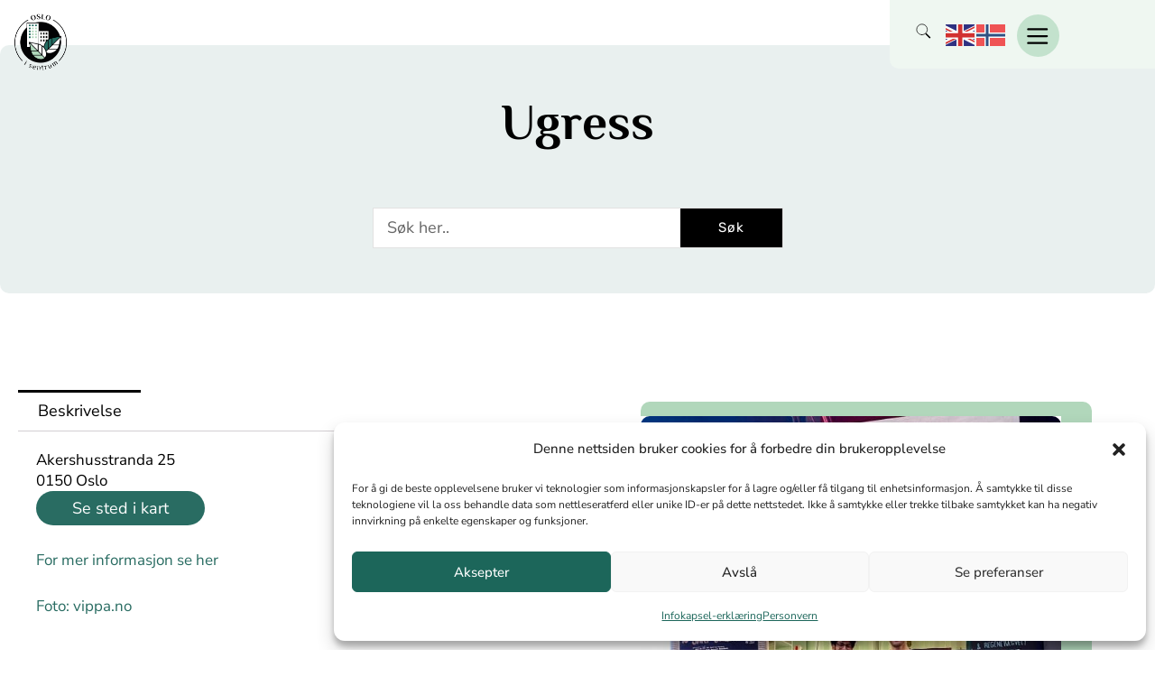

--- FILE ---
content_type: text/html; charset=UTF-8
request_url: https://osloisentrum.no/Virksomhet/ugress/
body_size: 71734
content:
<!DOCTYPE html><html lang="nb-NO"><head><meta charset="UTF-8"><link rel="preconnect" href="https://fonts.gstatic.com/" crossorigin /><meta name="viewport" content="width=device-width, initial-scale=1"><link rel="profile" href="https://gmpg.org/xfn/11"><meta name='robots' content='index, follow, max-image-preview:large, max-snippet:-1, max-video-preview:-1' /><title>Ugress - Oslo i sentrum</title><link rel="canonical" href="https://osloisentrum.no/Virksomhet/ugress/" /><meta property="og:locale" content="nb_NO" /><meta property="og:type" content="article" /><meta property="og:title" content="Ugress - Oslo i sentrum" /><meta property="og:url" content="https://osloisentrum.no/Virksomhet/ugress/" /><meta property="og:site_name" content="Oslo i sentrum" /><meta property="article:modified_time" content="2020-10-31T21:08:10+00:00" /><meta property="og:image" content="https://osloisentrum.no/wp-content/uploads/2020/10/Krediter-Vippa_Ugress-scaled.jpg" /><meta property="og:image:width" content="2560" /><meta property="og:image:height" content="2560" /><meta property="og:image:type" content="image/jpeg" /><meta name="twitter:card" content="summary_large_image" /> <script type="application/ld+json" class="yoast-schema-graph">{"@context":"https://schema.org","@graph":[{"@type":"WebPage","@id":"https://osloisentrum.no/Virksomhet/ugress/","url":"https://osloisentrum.no/Virksomhet/ugress/","name":"Ugress - Oslo i sentrum","isPartOf":{"@id":"https://osloisentrum.no/#website"},"primaryImageOfPage":{"@id":"https://osloisentrum.no/Virksomhet/ugress/#primaryimage"},"image":{"@id":"https://osloisentrum.no/Virksomhet/ugress/#primaryimage"},"thumbnailUrl":"https://osloisentrum.no/wp-content/uploads/2020/10/Krediter-Vippa_Ugress-scaled.jpg","datePublished":"2020-10-25T19:32:04+00:00","dateModified":"2020-10-31T21:08:10+00:00","breadcrumb":{"@id":"https://osloisentrum.no/Virksomhet/ugress/#breadcrumb"},"inLanguage":"nb-NO","potentialAction":[{"@type":"ReadAction","target":["https://osloisentrum.no/Virksomhet/ugress/"]}]},{"@type":"ImageObject","inLanguage":"nb-NO","@id":"https://osloisentrum.no/Virksomhet/ugress/#primaryimage","url":"https://osloisentrum.no/wp-content/uploads/2020/10/Krediter-Vippa_Ugress-scaled.jpg","contentUrl":"https://osloisentrum.no/wp-content/uploads/2020/10/Krediter-Vippa_Ugress-scaled.jpg","width":2000,"height":2000},{"@type":"BreadcrumbList","@id":"https://osloisentrum.no/Virksomhet/ugress/#breadcrumb","itemListElement":[{"@type":"ListItem","position":1,"name":"Hjem","item":"https://osloisentrum.no/"},{"@type":"ListItem","position":2,"name":"Produkter","item":"https://osloisentrum.no/butikk/"},{"@type":"ListItem","position":3,"name":"Ugress"}]},{"@type":"WebSite","@id":"https://osloisentrum.no/#website","url":"https://osloisentrum.no/","name":"Oslo i sentrum","description":"Dette er folkets sentrum","potentialAction":[{"@type":"SearchAction","target":{"@type":"EntryPoint","urlTemplate":"https://osloisentrum.no/?s={search_term_string}"},"query-input":{"@type":"PropertyValueSpecification","valueRequired":true,"valueName":"search_term_string"}}],"inLanguage":"nb-NO"}]}</script> <link rel='dns-prefetch' href='//fonts.googleapis.com' /><link rel="alternate" type="application/rss+xml" title="Oslo i sentrum &raquo; strøm" href="https://osloisentrum.no/feed/" /><link rel="alternate" type="application/rss+xml" title="Oslo i sentrum &raquo; kommentarstrøm" href="https://osloisentrum.no/comments/feed/" /><link rel="alternate" title="oEmbed (JSON)" type="application/json+oembed" href="https://osloisentrum.no/wp-json/oembed/1.0/embed?url=https%3A%2F%2Fosloisentrum.no%2FVirksomhet%2Fugress%2F" /><link rel="alternate" title="oEmbed (XML)" type="text/xml+oembed" href="https://osloisentrum.no/wp-json/oembed/1.0/embed?url=https%3A%2F%2Fosloisentrum.no%2FVirksomhet%2Fugress%2F&#038;format=xml" /><style>.lazyload,.lazyloading{max-width:100%}</style><style id='wp-img-auto-sizes-contain-inline-css'>img:is([sizes=auto i],[sizes^="auto," i]){contain-intrinsic-size:3000px 1500px}</style><style id="litespeed-ccss">a.glink{text-decoration:none}a.glink img{vertical-align:middle;display:inline;border:0;padding:0;margin:0;opacity:.8}ul.hfe-nav-menu,.hfe-nav-menu li,.hfe-nav-menu ul{list-style:none!important;margin:0;padding:0}.hfe-nav-menu li.menu-item{position:relative}.hfe-flyout-container .hfe-nav-menu li.menu-item{position:relative;background:unset}.hfe-nav-menu .sub-menu li.menu-item{position:relative;background:inherit}div.hfe-nav-menu{-js-display:flex;display:-webkit-box;display:-webkit-flex;display:-moz-box;display:-ms-flexbox;display:flex;-webkit-box-orient:vertical;-webkit-box-direction:normal;-webkit-flex-direction:column;-moz-box-orient:vertical;-moz-box-direction:normal;-ms-flex-direction:column;flex-direction:column}.hfe-nav-menu .menu-item-has-children .sub-menu{position:absolute;top:100%;left:0;z-index:9999;visibility:hidden;opacity:0}.hfe-nav-menu:before,.hfe-nav-menu:after{content:'';display:table;clear:both}.hfe-nav-menu__align-left .hfe-nav-menu{margin-right:auto;-webkit-box-pack:start;-ms-flex-pack:start;-webkit-justify-content:flex-start;-moz-box-pack:start;justify-content:flex-start}.hfe-nav-menu__align-left .hfe-nav-menu__layout-vertical li a.hfe-menu-item{-webkit-box-pack:start;-ms-flex-pack:start;-webkit-justify-content:flex-start;-moz-box-pack:start;justify-content:flex-start}.hfe-nav-menu a.hfe-menu-item,.hfe-nav-menu a.hfe-sub-menu-item{line-height:1;text-decoration:none;-js-display:flex;display:-webkit-box;display:-webkit-flex;display:-moz-box;display:-ms-flexbox;display:flex;-webkit-box-pack:justify;-moz-box-pack:justify;-ms-flex-pack:justify;-webkit-box-shadow:none;box-shadow:none;-webkit-box-align:center;-webkit-align-items:center;-moz-box-align:center;-ms-flex-align:center;align-items:center;-webkit-justify-content:space-between;justify-content:space-between}.hfe-nav-menu .sub-menu{min-width:220px;margin:0;z-index:9999}.hfe-nav-menu-icon{padding:.35em;border:0 solid}.hfe-nav-menu-icon svg{width:25px;height:25px;line-height:25px;font-size:25px}.hfe-flyout-wrapper .sub-menu{position:relative;height:0}.hfe-nav-menu__toggle{-js-display:flex;display:-webkit-box;display:-webkit-flex;display:-moz-box;display:-ms-flexbox;display:flex;font-size:22px;border:0 solid;-webkit-border-radius:3px;border-radius:3px;color:#494c4f;position:relative;line-height:1}.hfe-nav-menu .sub-arrow{font-size:14px;line-height:1;-js-display:flex;display:-webkit-box;display:-webkit-flex;display:-moz-box;display:-ms-flexbox;display:flex;margin-top:-10px;margin-bottom:-10px}.hfe-flyout-wrapper .sub-arrow{padding:10px}.hfe-layout-vertical .hfe-nav-menu__toggle{visibility:hidden;opacity:0;display:none}.hfe-nav-menu-icon{display:inline-block;line-height:1;text-align:center}.hfe-flyout-container .sub-menu{left:0!important;width:100%!important}.hfe-flyout-container .hfe-nav-menu .sub-menu{background:unset}.hfe-flyout-wrapper .hfe-menu-toggle{border:1px dotted transparent}.hfe-nav-menu .menu-item a:before,.hfe-nav-menu .menu-item a:after{display:block;position:absolute}.hfe-nav-menu .menu-item a.hfe-menu-item:not(:hover):not(:focus):not(.current-menu-item):not(.highlighted):before,.hfe-nav-menu .menu-item a.hfe-menu-item:not(:hover):not(:focus):not(.current-menu-item):not(.highlighted):after{opacity:0}.hfe-flyout-overlay{display:none;position:fixed;top:0;bottom:0;left:0;right:0;z-index:999998;background:rgba(0,0,0,.6);-webkit-backface-visibility:hidden}.hfe-flyout-close{position:absolute;top:0;right:0;margin:5px;width:23px;height:23px;line-height:23px;font-size:23px;display:block}.hfe-flyout-wrapper .hfe-side{display:none;position:fixed;z-index:999999;padding:0;margin:0;-webkit-overflow-scrolling:touch;-webkit-backface-visibility:hidden}.hfe-flyout-content.push{color:#fff}.hfe-flyout-content ul li{color:#fff}.hfe-flyout-wrapper .hfe-side.hfe-flyout-right{top:0;bottom:0;left:auto;right:-100%;height:100%;width:300px;max-width:100%}.hfe-flyout-content{height:100%;overflow-x:hidden;overflow-y:auto;line-height:1.4em;color:#fff}@media (max-width:1024px){.hfe-flyout-content{-webkit-transform:translateZ(0);transform:translateZ(0)}}.hfe-flyout-content::-webkit-scrollbar{display:none}@media only screen and (max-width:1024px){.hfe-nav-menu__breakpoint-tablet .hfe-nav-menu{width:100%;margin-right:0}.hfe-nav-menu__breakpoint-tablet .hfe-layout-vertical .hfe-nav-menu__toggle{display:block}.hfe-nav-menu__breakpoint-tablet .hfe-nav-menu__layout-vertical{visibility:hidden;opacity:0;height:0}.hfe-nav-menu__breakpoint-tablet .hfe-layout-vertical .hfe-nav-menu__toggle{visibility:visible;opacity:1;display:block}.hfe-nav-menu__breakpoint-tablet .hfe-nav-menu__layout-vertical{float:none}.hfe-nav-menu .sub-menu{min-width:auto;margin:0}}@media only screen and (max-width:767px){.hfe-nav-menu .sub-menu{min-width:auto;margin:0}.hfe-nav-menu__breakpoint-tablet .hfe-nav-menu__layout-vertical{float:none}}.hfe-search-button-wrapper{display:block;vertical-align:middle;text-align:right}.hfe-search-form__container{display:flex;overflow:hidden}.hfe-search-form__input{flex-basis:100%}.hfe-search-icon-toggle i.fa-search{display:inline-block;position:absolute;width:20px;box-sizing:content-box;padding:10px}.hfe-search-icon-toggle i:before{vertical-align:middle}.hfe-search-button-wrapper input[type=search]{border:0;padding:10px;border-radius:0;box-sizing:border-box;outline:none}.hfe-search-button-wrapper button{border:none;border-radius:0;padding:0}.hfe-search-icon-toggle input:-moz-placeholder,.hfe-search-icon-toggle input::-webkit-input-placeholder{color:transparent}.hfe-search-layout-icon .hfe-search-icon-toggle .hfe-search-form__input{background-color:unset;height:100%}.hfe-search-form__container .hfe-search-submit{min-width:3%;position:relative}.hfe-search-button-wrapper input[type=search]::-webkit-search-decoration,.hfe-search-button-wrapper input[type=search]::-webkit-search-cancel-button,.hfe-search-button-wrapper input[type=search]::-webkit-search-results-button,.hfe-search-button-wrapper input[type=search]::-webkit-search-results-decoration{display:none}.hfe-search-form__container button#clear-with-button{visibility:hidden;position:absolute;top:0;padding:0 8px;font-style:normal;font-size:1.2em;bottom:0;background-color:transparent}.hfe-search-button-wrapper,.hfe-search-form__container,.hfe-search-icon-toggle,.hfe-search-button-wrapper .hfe-search-icon-toggle i,.hfe-search-button-wrapper .hfe-search-icon-toggle i:before{position:relative}.hfe-search-button-wrapper .hfe-search-icon-toggle .hfe-search-form__input{position:absolute;width:0;right:0;background-color:transparent}.hfe-search-icon-toggle{width:100%!important}.hfe-search-layout-icon_text .hfe-search-form__container,.hfe-search-layout-icon_text .hfe-search-form__container .hfe-search-form__input{width:100%}.hfe-search-icon-toggle{line-height:1.5}a,body,div,em,form,h2,h3,html,li,p,span,ul{border:0;font-size:100%;font-style:inherit;font-weight:inherit;margin:0;outline:0;padding:0;vertical-align:baseline}html{-webkit-text-size-adjust:100%;-ms-text-size-adjust:100%}body{margin:0}nav,section{display:block}a{background-color:transparent}a,a:visited{text-decoration:none}img{border:0}svg:not(:root){overflow:hidden}button,input{color:inherit;font:inherit;margin:0}button{overflow:visible}button{text-transform:none}button{-webkit-appearance:button}button::-moz-focus-inner,input::-moz-focus-inner{border:0;padding:0}input{line-height:normal}input[type=search]{-webkit-appearance:textfield;box-sizing:content-box}input[type=search]::-webkit-search-cancel-button,input[type=search]::-webkit-search-decoration{-webkit-appearance:none}@media (min-width:544px){.ast-container{max-width:100%}}@media (min-width:768px){.ast-container{max-width:100%}}@media (min-width:992px){.ast-container{max-width:100%}}@media (min-width:1200px){.ast-container{max-width:100%}}.ast-container{margin-left:auto;margin-right:auto;padding-left:20px;padding-right:20px}.ast-container:after{content:"";display:table;clear:both}h2,h3{clear:both}h2{color:#808285;font-size:1.7em;line-height:1.3}h3{color:#808285;font-size:1.5em;line-height:1.4}html{box-sizing:border-box}*,:after,:before{box-sizing:inherit}body{color:#808285;background:#fff;font-style:normal}ul{margin:0 0 1.5em 3em}ul{list-style:disc}li>ul{margin-bottom:0;margin-left:1.5em}em,i{font-style:italic}img{height:auto;max-width:100%}button,input{color:#808285;font-weight:400;font-size:100%;margin:0;vertical-align:baseline}button,input{line-height:normal}button{border:1px solid;border-color:#eaeaea;border-radius:2px;background:#e6e6e6;padding:.6em 1em .4em;color:#fff}input[type=search]{color:#666;border:1px solid #ccc;border-radius:2px;-webkit-appearance:none}a{color:#4169e1}.screen-reader-text{border:0;clip:rect(1px,1px,1px,1px);height:1px;margin:-1px;overflow:hidden;padding:0;position:absolute;width:1px;word-wrap:normal!important}.ast-container:after,.ast-container:before,.site-content:after,.site-content:before{content:"";display:table}.ast-container:after,.site-content:after{clear:both}body{-webkit-font-smoothing:antialiased;-moz-osx-font-smoothing:grayscale}body:not(.logged-in){position:relative}#page{position:relative}a{text-decoration:none}img{vertical-align:middle}p{margin-bottom:1.75em}.site .skip-link{background-color:#f1f1f1;box-shadow:0 0 1px 1px rgba(0,0,0,.2);color:#21759b;display:block;font-family:Montserrat,"Helvetica Neue",sans-serif;font-size:14px;font-weight:700;left:-9999em;outline:0;padding:15px 23px 14px;text-decoration:none;text-transform:none;top:-9999em}input{line-height:1}body,button{line-height:1.85714285714286}body{background-color:#fff}#page{display:block}.ast-page-builder-template .site-content>.ast-container{max-width:100%;padding:0}body{overflow-x:hidden}input[type=search]{color:#666;padding:.75em;height:auto;border-width:1px;border-style:solid;border-color:#eaeaea;border-radius:2px;background:#fafafa;box-shadow:none;box-sizing:border-box}html{font-size:100%}a{color:#000}body,button,input{font-family:'Philosopher',sans-serif;font-weight:400;font-size:16px;font-size:1rem}h2{font-size:30px;font-size:1.875rem}h3{font-size:25px;font-size:1.5625rem}body,h2,h3{color:#3a3a3a}.ast-page-builder-template .site-content>.ast-container{max-width:100%;padding:0}button{border-style:solid;border-top-width:0;border-right-width:0;border-left-width:0;border-bottom-width:0;color:#fff;border-color:#2a6c62;background-color:#2a6c62;border-radius:2px;padding-top:10px;padding-right:40px;padding-bottom:10px;padding-left:40px;font-family:inherit;font-weight:inherit;line-height:1}@media (min-width:544px){.ast-container{max-width:100%}}@media (max-width:921px){h2{font-size:25px}h3{font-size:20px}}@media (max-width:544px){h2{font-size:25px}h3{font-size:20px}}@media (max-width:921px){html{font-size:91.2%}}@media (max-width:544px){html{font-size:91.2%}}@media (min-width:922px){.ast-container{max-width:1340px}}.elementor-template-full-width .ast-container{display:block}#sb_instagram{width:100%;margin:0 auto;padding:0;-webkit-box-sizing:border-box;-moz-box-sizing:border-box;box-sizing:border-box}#sb_instagram:after{content:"";display:table;clear:both}#sb_instagram #sbi_images{width:100%;float:left;line-height:0;-webkit-box-sizing:border-box;-moz-box-sizing:border-box;box-sizing:border-box}#sb_instagram .sbi_header_link{-webkit-box-shadow:none;box-shadow:none}#sb_instagram #sbi_images .sbi_item{display:-moz-inline-stack;display:inline-block;float:left;vertical-align:top;zoom:1;padding:inherit!important;margin:0!important;text-decoration:none;opacity:1;overflow:hidden;-webkit-box-sizing:border-box;-moz-box-sizing:border-box;box-sizing:border-box}#sb_instagram #sbi_images .sbi_item.sbi_transition{opacity:0}#sb_instagram.sbi_col_3 #sbi_images .sbi_item{width:33.33%}#sb_instagram.sbi_col_3.sbi_disable_mobile #sbi_images .sbi_item{width:33.33%}#sb_instagram .sbi_photo_wrap{position:relative}#sb_instagram .sbi_photo{display:block;text-decoration:none}#sb_instagram .sbi_photo img{width:100%;height:auto}#sb_instagram a{outline:0}#sb_instagram img{display:block;padding:0!important;margin:0!important;max-width:100%!important;opacity:1!important}#sb_instagram svg:not(:root).svg-inline--fa{height:1em;display:inline-block}.sbi_type_carousel .fa-clone{display:block!important;position:absolute;z-index:1;color:#fff;color:rgba(255,255,255,.9);font-style:normal!important;text-shadow:0 0 8px rgba(0,0,0,.8)}#sb_instagram .sbi_type_carousel .fa-clone{right:12px;top:12px;font-size:24px;text-shadow:0 0 8px rgba(0,0,0,.3)}.sbi_type_carousel svg.fa-clone{-webkit-filter:drop-shadow(0 0 2px rgba(0,0,0,.4));filter:drop-shadow(0 0 2px rgba(0,0,0,.4))}.sbi-screenreader{text-indent:-9999px!important;display:block!important;width:0!important;height:0!important;line-height:0!important;text-align:left!important;overflow:hidden!important}#sb_instagram .sb_instagram_header{float:left;clear:both;margin:0 0 15px;padding:0;line-height:1.2;width:100%}#sb_instagram .sb_instagram_header a{float:left;display:block;text-decoration:none}@media all and (min-width:480px){#sb_instagram .sb_instagram_header.sbi_large .sbi_header_img{width:120px;height:120px;border-radius:60px}#sb_instagram .sb_instagram_header.sbi_large .sbi_header_img img{width:120px;height:120px;border-radius:60px}#sb_instagram .sb_instagram_header.sbi_large .sbi_header_text h3{font-size:28px}#sb_instagram .sb_instagram_header.sbi_large .sbi_header_text .sbi_bio{font-size:16px}#sb_instagram .sb_instagram_header.sbi_large .sbi_header_text .sbi_bio,#sb_instagram .sb_instagram_header.sbi_large .sbi_header_text h3{margin-left:140px!important;line-height:1.5}#sb_instagram .sb_instagram_header.sbi_large .sbi_header_text h3{margin-right:-120px!important}}#sb_instagram .sb_instagram_header .sbi_header_img{float:left;position:relative;width:50px;margin:0 0 0 -100%!important;overflow:hidden;-moz-border-radius:40px;-webkit-border-radius:40px;border-radius:40px}#sb_instagram .sb_instagram_header .sbi_header_img img{float:left;margin:0!important;padding:0!important;border:none!important;-moz-border-radius:40px;-webkit-border-radius:40px;border-radius:40px}#sb_instagram .sb_instagram_header .sbi_header_img_hover{opacity:0;position:absolute;width:100%;top:0;bottom:0;left:0;text-align:center;color:#fff;background:rgba(0,0,0,.75)}#sb_instagram .sb_instagram_header .sbi_header_img_hover .sbi_new_logo{position:absolute;top:50%;left:50%;margin-top:-12px;margin-left:-12px;width:24px;height:24px;font-size:24px}#sb_instagram .sb_instagram_header .sbi_header_img_hover{z-index:2}#sb_instagram .sb_instagram_header .sbi_header_img_hover{position:absolute;width:100%;top:0;bottom:0;left:0;text-align:center;color:#fff;background:rgba(0,0,0,.75);-moz-opacity:0;-khtml-opacity:0;opacity:0;border-radius:40px}#sb_instagram .sb_instagram_header .sbi_header_text{float:left;width:100%;padding-top:5px}#sb_instagram .sb_instagram_header a{text-decoration:none}#sb_instagram .sb_instagram_header .sbi_header_text .sbi_bio,#sb_instagram .sb_instagram_header .sbi_header_text h3{float:left;clear:both;width:auto;margin:0 0 0 60px!important;padding:0!important}#sb_instagram .sb_instagram_header h3{font-size:16px;line-height:1.3}#sb_instagram .sb_instagram_header p{font-size:13px;line-height:1.3;margin:0;padding:0}#sb_instagram #sbi_load{float:left;clear:both;width:100%;text-align:center}#sb_instagram #sbi_load{opacity:1}#sb_instagram .sbi_follow_btn a{display:-moz-inline-stack;display:inline-block;vertical-align:top;zoom:1;padding:7px 14px;margin:5px auto 0 auto;background:#333;color:#eee;border:none;color:#fff;text-decoration:none;font-size:13px;line-height:1.5;-moz-border-radius:4px;-webkit-border-radius:4px;border-radius:4px;-webkit-box-sizing:border-box;-moz-box-sizing:border-box;box-sizing:border-box}#sb_instagram .sbi_follow_btn{display:-moz-inline-stack;display:inline-block;vertical-align:top;zoom:1;text-align:center}#sb_instagram .sbi_follow_btn a{background:#408bd1;color:#fff}#sb_instagram .sbi_follow_btn svg{margin-bottom:-1px;margin-right:7px;font-size:15px}#sb_instagram .sbi_follow_btn svg{vertical-align:-.125em}#sb_instagram #sbi_load .sbi_follow_btn{margin-left:5px}@media all and (max-width:640px){#sb_instagram.sbi_col_3 #sbi_images .sbi_item{width:50%}#sb_instagram.sbi_width_resp{width:100%!important}}@media all and (max-width:480px){#sb_instagram.sbi_col_3 #sbi_images .sbi_item{width:100%}}.screen-reader-text{border:0;clip:rect(1px,1px,1px,1px);-webkit-clip-path:inset(50%);clip-path:inset(50%);height:1px;margin:-1px;overflow:hidden;padding:0;position:absolute;width:1px;word-wrap:normal!important}.screen-reader-text{border:0;clip:rect(1px,1px,1px,1px);-webkit-clip-path:inset(50%);clip-path:inset(50%);height:1px;margin:-1px;overflow:hidden;overflow-wrap:normal!important;word-wrap:normal!important;padding:0;position:absolute!important;width:1px}[class*=woolentor] a{text-decoration:none!important}button.pswp__button{box-shadow:none!important;background-image:url(/wp-content/plugins/woocommerce/assets/css/photoswipe/default-skin/default-skin.png)!important}button.pswp__button,button.pswp__button--arrow--left:before,button.pswp__button--arrow--right:before{background-color:transparent!important}button.pswp__button--arrow--left,button.pswp__button--arrow--right{background-image:none!important}.pswp{display:none;position:absolute;width:100%;height:100%;left:0;top:0;overflow:hidden;-ms-touch-action:none;touch-action:none;z-index:1500;-webkit-text-size-adjust:100%;-webkit-backface-visibility:hidden;outline:0}.pswp *{-webkit-box-sizing:border-box;box-sizing:border-box}.pswp__bg{position:absolute;left:0;top:0;width:100%;height:100%;background:#000;opacity:0;-webkit-transform:translateZ(0);transform:translateZ(0);-webkit-backface-visibility:hidden;will-change:opacity}.pswp__scroll-wrap{position:absolute;left:0;top:0;width:100%;height:100%;overflow:hidden}.pswp__container{-ms-touch-action:none;touch-action:none;position:absolute;left:0;right:0;top:0;bottom:0}.pswp__container{-webkit-touch-callout:none}.pswp__bg{will-change:opacity}.pswp__container{-webkit-backface-visibility:hidden}.pswp__item{position:absolute;left:0;right:0;top:0;bottom:0;overflow:hidden}.pswp__button{width:44px;height:44px;position:relative;background:0 0;overflow:visible;-webkit-appearance:none;display:block;border:0;padding:0;margin:0;float:right;opacity:.75;-webkit-box-shadow:none;box-shadow:none}.pswp__button::-moz-focus-inner{padding:0;border:0}.pswp__button,.pswp__button--arrow--left:before,.pswp__button--arrow--right:before{background:url(/wp-content/plugins/woocommerce/assets/css/photoswipe/default-skin/default-skin.png) 0 0 no-repeat;background-size:264px 88px;width:44px;height:44px}.pswp__button--close{background-position:0 -44px}.pswp__button--share{background-position:-44px -44px}.pswp__button--fs{display:none}.pswp__button--zoom{display:none;background-position:-88px 0}.pswp__button--arrow--left,.pswp__button--arrow--right{background:0 0;top:50%;margin-top:-50px;width:70px;height:100px;position:absolute}.pswp__button--arrow--left{left:0}.pswp__button--arrow--right{right:0}.pswp__button--arrow--left:before,.pswp__button--arrow--right:before{content:'';top:35px;background-color:rgba(0,0,0,.3);height:30px;width:32px;position:absolute}.pswp__button--arrow--left:before{left:6px;background-position:-138px -44px}.pswp__button--arrow--right:before{right:6px;background-position:-94px -44px}.pswp__share-modal{display:block;background:rgba(0,0,0,.5);width:100%;height:100%;top:0;left:0;padding:10px;position:absolute;z-index:1600;opacity:0;-webkit-backface-visibility:hidden;will-change:opacity}.pswp__share-modal--hidden{display:none}.pswp__share-tooltip{z-index:1620;position:absolute;background:#fff;top:56px;border-radius:2px;display:block;width:auto;right:44px;-webkit-box-shadow:0 2px 5px rgba(0,0,0,.25);box-shadow:0 2px 5px rgba(0,0,0,.25);-webkit-transform:translateY(6px);-ms-transform:translateY(6px);transform:translateY(6px);-webkit-backface-visibility:hidden;will-change:transform}.pswp__counter{position:absolute;left:0;top:0;height:44px;font-size:13px;line-height:44px;color:#fff;opacity:.75;padding:0 10px}.pswp__caption{position:absolute;left:0;bottom:0;width:100%;min-height:44px}.pswp__caption__center{text-align:left;max-width:420px;margin:0 auto;font-size:13px;padding:10px;line-height:20px;color:#ccc}.pswp__preloader{width:44px;height:44px;position:absolute;top:0;left:50%;margin-left:-22px;opacity:0;will-change:opacity;direction:ltr}.pswp__preloader__icn{width:20px;height:20px;margin:12px}@media screen and (max-width:1024px){.pswp__preloader{position:relative;left:auto;top:auto;margin:0;float:right}}.pswp__ui{-webkit-font-smoothing:auto;visibility:visible;opacity:1;z-index:1550}.pswp__top-bar{position:absolute;left:0;top:0;height:44px;width:100%}.pswp__caption,.pswp__top-bar{-webkit-backface-visibility:hidden;will-change:opacity}.pswp__caption,.pswp__top-bar{background-color:rgba(0,0,0,.5)}.pswp__ui--hidden .pswp__button--arrow--left,.pswp__ui--hidden .pswp__button--arrow--right,.pswp__ui--hidden .pswp__caption,.pswp__ui--hidden .pswp__top-bar{opacity:.001}.woocommerce img,.woocommerce-page img{height:auto;max-width:100%}.screen-reader-text{border:0;clip:rect(1px,1px,1px,1px);clip-path:inset(50%);height:1px;margin:-1px;overflow:hidden;padding:0;position:absolute;width:1px;word-wrap:normal!important}.woocommerce h2{margin-bottom:.7em}.woocommerce div.product{margin-bottom:0;position:relative}.woocommerce .related.products h2{font-size:1.5rem}.pswp{z-index:999999}.woocommerce .pswp__caption__center,.woocommerce-page .pswp__caption__center{text-align:center}.woocommerce .pswp__bg,.woocommerce-page .pswp__bg{opacity:.7!important}.woocommerce input[type=search],.woocommerce-page input[type=search]{border-color:#ddd;background:#fff;box-shadow:none;border-radius:0}button.pswp__button{box-shadow:none!important;background-image:url("/wp-content/plugins/woocommerce/assets/css/photoswipe/default-skin/default-skin.png")!important}button.pswp__button,button.pswp__button--arrow--left:before,button.pswp__button--arrow--right:before{background-color:transparent!important}button.pswp__button--arrow--left,button.pswp__button--arrow--right{background-image:none!important}.woocommerce .woocommerce:after,.woocommerce .woocommerce:before{content:' ';display:table}.woocommerce .woocommerce:after{clear:both}.woocommerce h2{font-size:1.625rem}.elementor-column-gap-default>.elementor-row>.elementor-column>.elementor-element-populated{padding:10px}@media (max-width:767px){.elementor-column{width:100%}}.elementor-screen-only,.screen-reader-text{position:absolute;top:-10000em;width:1px;height:1px;margin:-1px;padding:0;overflow:hidden;clip:rect(0,0,0,0);border:0}.elementor-clearfix:after{content:"";display:block;clear:both;width:0;height:0}.elementor{-webkit-hyphens:manual;-ms-hyphens:manual;hyphens:manual}.elementor *,.elementor :after,.elementor :before{-webkit-box-sizing:border-box;box-sizing:border-box}.elementor a{-webkit-box-shadow:none;box-shadow:none;text-decoration:none}.elementor img{height:auto;max-width:100%;border:none;-webkit-border-radius:0;border-radius:0;-webkit-box-shadow:none;box-shadow:none}.elementor .elementor-background-overlay{height:100%;width:100%;top:0;left:0;position:absolute}.elementor-widget-wrap>.elementor-element.elementor-absolute{position:absolute}.elementor-widget-wrap .elementor-element.elementor-widget__width-auto,.elementor-widget-wrap .elementor-element.elementor-widget__width-initial{max-width:100%}@media (max-width:1024px){.elementor-widget-wrap .elementor-element.elementor-widget-tablet__width-auto{max-width:100%}}@media (max-width:767px){.elementor-widget-wrap .elementor-element.elementor-widget-mobile__width-auto{max-width:100%}}.elementor-element.elementor-absolute{z-index:1}.elementor-invisible{visibility:hidden}:root{--page-title-display:block}.elementor-section{position:relative}.elementor-section .elementor-container{display:-webkit-box;display:-ms-flexbox;display:flex;margin-right:auto;margin-left:auto;position:relative}@media (max-width:1024px){.elementor-section .elementor-container{-ms-flex-wrap:wrap;flex-wrap:wrap}}.elementor-section.elementor-section-boxed>.elementor-container{max-width:1140px}.elementor-section.elementor-section-stretched{position:relative;width:100%}.elementor-section.elementor-section-items-middle>.elementor-container{-webkit-box-align:center;-ms-flex-align:center;align-items:center}.elementor-row{width:100%;display:-webkit-box;display:-ms-flexbox;display:flex}@media (max-width:1024px){.elementor-row{-ms-flex-wrap:wrap;flex-wrap:wrap}}.elementor-widget-wrap{position:relative;width:100%;-ms-flex-wrap:wrap;flex-wrap:wrap;-ms-flex-line-pack:start;align-content:flex-start}.elementor:not(.elementor-bc-flex-widget) .elementor-widget-wrap{display:-webkit-box;display:-ms-flexbox;display:flex}.elementor-widget-wrap>.elementor-element{width:100%}.elementor-widget{position:relative}.elementor-widget:not(:last-child){margin-bottom:20px}.elementor-widget:not(:last-child).elementor-widget__width-auto{margin-bottom:0}.elementor-column{min-height:1px}.elementor-column,.elementor-column-wrap{position:relative;display:-webkit-box;display:-ms-flexbox;display:flex}.elementor-column-wrap{width:100%}@media (min-width:768px){.elementor-column.elementor-col-14{width:14.285%}.elementor-column.elementor-col-20{width:20%}.elementor-column.elementor-col-25{width:25%}.elementor-column.elementor-col-50{width:50%}.elementor-column.elementor-col-100{width:100%}}@media (max-width:767px){.elementor-column{width:100%}}.elementor-grid{display:grid;grid-column-gap:var(--grid-column-gap);grid-row-gap:var(--grid-row-gap)}.elementor-grid .elementor-grid-item{min-width:0}.elementor-grid-2 .elementor-grid{grid-template-columns:repeat(2,1fr)}.elementor-icon{display:inline-block;line-height:1;color:#818a91;font-size:50px;text-align:center}.elementor-icon i{width:1em;height:1em;position:relative;display:block}.elementor-icon i:before{position:absolute;left:50%;-webkit-transform:translateX(-50%);-ms-transform:translateX(-50%);transform:translateX(-50%)}.elementor-shape-circle .elementor-icon{-webkit-border-radius:50%;border-radius:50%}.elementor .elementor-element ul.elementor-icon-list-items{padding:0}@media (max-width:767px){.elementor .elementor-hidden-phone{display:none}}@media (min-width:768px) and (max-width:1024px){.elementor .elementor-hidden-tablet{display:none}}@media (min-width:1025px) and (max-width:99999px){.elementor .elementor-hidden-desktop{display:none}}.elementor-heading-title{padding:0;margin:0;line-height:1}.elementor-widget-heading .elementor-heading-title[class*=elementor-size-]>a{color:inherit;font-size:inherit;line-height:inherit}.elementor-widget .elementor-icon-list-items{list-style-type:none;margin:0;padding:0}.elementor-widget .elementor-icon-list-item{margin:0;padding:0;position:relative}.elementor-widget .elementor-icon-list-item:after{position:absolute;bottom:0;width:100%}.elementor-widget .elementor-icon-list-item,.elementor-widget .elementor-icon-list-item a{display:-webkit-box;display:-ms-flexbox;display:flex;-webkit-box-align:center;-ms-flex-align:center;align-items:center;font-size:inherit}.elementor-widget .elementor-icon-list-icon+.elementor-icon-list-text{-ms-flex-item-align:center;align-self:center;padding-left:5px}.elementor-widget .elementor-icon-list-icon{display:-webkit-box;display:-ms-flexbox;display:flex}.elementor-widget .elementor-icon-list-icon i{width:1.25em;font-size:var(--e-icon-list-icon-size)}.elementor-widget.elementor-list-item-link-full_width a{width:100%}.elementor-widget:not(.elementor-align-right) .elementor-icon-list-item:after{left:0}.elementor-widget:not(.elementor-align-left) .elementor-icon-list-item:after{right:0}@media (max-width:1024px){.elementor-widget:not(.elementor-tablet-align-right) .elementor-icon-list-item:after{left:0}.elementor-widget:not(.elementor-tablet-align-left) .elementor-icon-list-item:after{right:0}}@media (max-width:767px){.elementor-widget:not(.elementor-mobile-align-right) .elementor-icon-list-item:after{left:0}.elementor-widget:not(.elementor-mobile-align-left) .elementor-icon-list-item:after{right:0}}.elementor-widget-image{text-align:center}.elementor-widget-image img{vertical-align:middle;display:inline-block}.elementor-widget-social-icons:not(.elementor-grid-0):not(.elementor-grid-tablet-0):not(.elementor-grid-mobile-0) .elementor-grid{display:inline-grid}.elementor-widget-social-icons .elementor-grid{grid-column-gap:var(--grid-column-gap,5px);grid-row-gap:var(--grid-row-gap,5px);grid-template-columns:var(--grid-template-columns);-webkit-box-pack:var(--justify-content,center);-ms-flex-pack:var(--justify-content,center);justify-content:var(--justify-content,center);justify-items:var(--justify-content,center)}.elementor-icon.elementor-social-icon{font-size:var(--icon-size,25px);line-height:var(--icon-size,25px);width:calc(var(--icon-size,25px) + (2*var(--icon-padding,.5em)));height:calc(var(--icon-size,25px) + (2*var(--icon-padding,.5em)))}.elementor-social-icon{--e-social-icon-icon-color:#fff;display:-webkit-inline-box;display:-ms-inline-flexbox;display:inline-flex;background-color:#818a91;-webkit-box-align:center;-ms-flex-align:center;align-items:center;-webkit-box-pack:center;-ms-flex-pack:center;justify-content:center;text-align:center}.elementor-social-icon i{color:var(--e-social-icon-icon-color)}.elementor-social-icon:last-child{margin:0}.elementor-social-icon-facebook{background-color:#3b5998}.elementor-social-icon-instagram{background-color:#262626}.elementor-shape-circle .elementor-icon.elementor-social-icon{-webkit-border-radius:50%;border-radius:50%}.elementor-kit-2385{--e-global-color-primary:#000;--e-global-color-secondary:#fff;--e-global-color-text:#2a2a2a;--e-global-color-accent:#296c62;--e-global-color-c9605bb:#b1d7bb;--e-global-color-ba54528:#e64f6c;--e-global-color-c290716:#f9ba58;--e-global-color-33611c8:#e40e17;--e-global-color-8edc7b2:#131313;--e-global-typography-primary-font-family:"Roboto";--e-global-typography-primary-font-weight:600;--e-global-typography-secondary-font-family:"Roboto Slab";--e-global-typography-secondary-font-weight:400;--e-global-typography-text-font-family:"Roboto";--e-global-typography-text-font-weight:400;--e-global-typography-accent-font-family:"Roboto";--e-global-typography-accent-font-weight:500;--e-global-typography-82dc49e-font-family:"Philosopher";--e-global-typography-82dc49e-font-size:35px;--e-global-typography-82dc49e-font-weight:900;--e-global-typography-30ea610-font-family:"Philosopher";--e-global-typography-30ea610-font-size:35px;--e-global-typography-30ea610-font-weight:900;--e-global-typography-4f87ba6-font-family:"Philosopher";--e-global-typography-4f87ba6-font-size:35px;--e-global-typography-4f87ba6-font-weight:900;--e-global-typography-9f3d824-font-family:"Philosopher";--e-global-typography-9f3d824-font-size:35px;--e-global-typography-9f3d824-font-weight:900}.elementor-section.elementor-section-boxed>.elementor-container{max-width:1140px}.elementor-widget:not(:last-child){margin-bottom:20px}@media (max-width:1024px){.elementor-kit-2385{--e-global-typography-4f87ba6-font-size:27px;--e-global-typography-9f3d824-font-size:27px}.elementor-section.elementor-section-boxed>.elementor-container{max-width:1024px}}@media (max-width:767px){.elementor-kit-2385{--e-global-typography-30ea610-font-size:23px;--e-global-typography-4f87ba6-font-size:23px;--e-global-typography-9f3d824-font-size:28px}.elementor-section.elementor-section-boxed>.elementor-container{max-width:767px}}.elementor-widget-heading .elementor-heading-title{color:var(--e-global-color-primary);font-family:var(--e-global-typography-primary-font-family),Sans-serif;font-weight:var(--e-global-typography-primary-font-weight)}.elementor-widget-text-editor{color:var(--e-global-color-text);font-family:var(--e-global-typography-text-font-family),Sans-serif;font-weight:var(--e-global-typography-text-font-weight)}.elementor-widget-icon-list .elementor-icon-list-item:not(:last-child):after{border-color:var(--e-global-color-text)}.elementor-widget-icon-list .elementor-icon-list-icon i{color:var(--e-global-color-primary)}.elementor-widget-icon-list .elementor-icon-list-text{color:var(--e-global-color-secondary)}.elementor-widget-icon-list .elementor-icon-list-item>a{font-family:var(--e-global-typography-text-font-family),Sans-serif;font-weight:var(--e-global-typography-text-font-weight)}.elementor-widget-copyright .hfe-copyright-wrapper{color:var(--e-global-color-text)}.elementor-widget-copyright .hfe-copyright-wrapper{font-family:var(--e-global-typography-text-font-family),Sans-serif;font-weight:var(--e-global-typography-text-font-weight)}.elementor-widget-navigation-menu a.hfe-menu-item,.elementor-widget-navigation-menu a.hfe-sub-menu-item{font-family:var(--e-global-typography-primary-font-family),Sans-serif;font-weight:var(--e-global-typography-primary-font-weight)}.elementor-widget-navigation-menu .menu-item a.hfe-menu-item,.elementor-widget-navigation-menu .sub-menu a.hfe-sub-menu-item{color:var(--e-global-color-text)}.elementor-widget-navigation-menu .hfe-nav-menu-layout:not(.hfe-pointer__framed) .menu-item.parent a.hfe-menu-item:before,.elementor-widget-navigation-menu .hfe-nav-menu-layout:not(.hfe-pointer__framed) .menu-item.parent a.hfe-menu-item:after{background-color:var(--e-global-color-accent)}.elementor-widget-navigation-menu .sub-menu li a.hfe-sub-menu-item{font-family:var(--e-global-typography-accent-font-family),Sans-serif;font-weight:var(--e-global-typography-accent-font-weight)}.elementor-widget-site-logo .hfe-site-logo-container .hfe-site-logo-img{border-color:var(--e-global-color-primary)}.elementor-widget-hfe-search-button input[type=search].hfe-search-form__input,.elementor-widget-hfe-search-button .hfe-search-icon-toggle{font-family:var(--e-global-typography-primary-font-family),Sans-serif;font-weight:var(--e-global-typography-primary-font-weight)}.elementor-widget-hfe-search-button .hfe-search-form__input{color:var(--e-global-color-text)}.elementor-widget-hfe-search-button .hfe-search-form__container,.elementor-widget-hfe-search-button .hfe-search-icon-toggle .hfe-search-form__input{border-color:var(--e-global-color-primary)}.elementor-widget-hfe-search-button .hfe-search-form__container button#clear-with-button{color:var(--e-global-color-text)}.woocommerce .elementor-widget-woocommerce-product-related.elementor-wc-products .products>h2{color:var(--e-global-color-primary);font-family:var(--e-global-typography-primary-font-family),Sans-serif;font-weight:var(--e-global-typography-primary-font-weight)}.elementor-2746 .elementor-element.elementor-element-b25a5c5>.elementor-container{max-width:1400px}.elementor-2746 .elementor-element.elementor-element-b25a5c5{margin-top:0;margin-bottom:0}.elementor-2746 .elementor-element.elementor-element-3cd3d77:not(.elementor-motion-effects-element-type-background){background-color:var(--e-global-color-accent)}.elementor-2746 .elementor-element.elementor-element-3cd3d77{margin-top:0;margin-bottom:0;padding:0}.elementor-2746 .elementor-element.elementor-element-7edf614>.elementor-element-populated{margin:0;padding:30px 0 0}.elementor-2746 .elementor-element.elementor-element-969adcb .elementor-heading-title{color:#fff;font-family:"Helvetica",Sans-serif;font-weight:300}.elementor-2746 .elementor-element.elementor-element-00ffc19>.elementor-container{max-width:1400px;min-height:266px}.elementor-2746 .elementor-element.elementor-element-00ffc19:not(.elementor-motion-effects-element-type-background){background-color:#B1D7BBA8}.elementor-2746 .elementor-element.elementor-element-00ffc19{padding:0}.elementor-2746 .elementor-element.elementor-element-df8340b>.elementor-element-populated{margin:0 100px 0 0}.elementor-2746 .elementor-element.elementor-element-460c316 .elementor-spacer-inner{height:37px}.elementor-2746 .elementor-element.elementor-element-18d38f0 .elementor-heading-title{font-family:"Philosopher",Sans-serif;font-size:25px;font-weight:600}.elementor-2746 .elementor-element.elementor-element-2ff8df5{text-align:left;font-family:"Philosopher",Sans-serif;font-size:18px;font-weight:400}.elementor-2746 .elementor-element.elementor-element-840d626>.elementor-element-populated{margin:0 100px 0 0}.elementor-2746 .elementor-element.elementor-element-dcd6fb2 .elementor-spacer-inner{height:37px}.elementor-2746 .elementor-element.elementor-element-6017118 .elementor-heading-title{font-family:"Philosopher",Sans-serif;font-size:25px;font-weight:600}.elementor-2746 .elementor-element.elementor-element-7cda574 .elementor-icon-list-items:not(.elementor-inline-items) .elementor-icon-list-item:not(:last-child){padding-bottom:calc(7px/2)}.elementor-2746 .elementor-element.elementor-element-7cda574 .elementor-icon-list-items:not(.elementor-inline-items) .elementor-icon-list-item:not(:first-child){margin-top:calc(7px/2)}.elementor-2746 .elementor-element.elementor-element-7cda574 .elementor-icon-list-icon i{color:var(--e-global-color-primary)}.elementor-2746 .elementor-element.elementor-element-7cda574 .elementor-icon-list-icon{--e-icon-list-icon-size:21px}.elementor-2746 .elementor-element.elementor-element-7cda574 .elementor-icon-list-text{color:var(--e-global-color-text);padding-left:0}.elementor-2746 .elementor-element.elementor-element-7cda574 .elementor-icon-list-item>a{font-family:"Philosopher",Sans-serif;font-size:18px;font-weight:400}.elementor-2746 .elementor-element.elementor-element-7ec6520 .elementor-repeater-item-e4229fd.elementor-social-icon{background-color:var(--e-global-color-text)}.elementor-2746 .elementor-element.elementor-element-7ec6520 .elementor-repeater-item-aef02a6.elementor-social-icon{background-color:var(--e-global-color-text)}.elementor-2746 .elementor-element.elementor-element-7ec6520{--grid-template-columns:repeat(2,auto);--icon-size:25px;--grid-column-gap:11px;--grid-row-gap:0px}.elementor-2746 .elementor-element.elementor-element-7ec6520 .elementor-widget-container{text-align:left}.elementor-2746 .elementor-element.elementor-element-7ec6520 .elementor-social-icon{--icon-padding:.3em}.elementor-2746 .elementor-element.elementor-element-abbc19b>.elementor-container{max-width:1400px;min-height:266px}.elementor-2746 .elementor-element.elementor-element-abbc19b:not(.elementor-motion-effects-element-type-background){background-color:#B1D7BBA8}.elementor-2746 .elementor-element.elementor-element-abbc19b{padding:0}.elementor-2746 .elementor-element.elementor-element-3c908ae img{width:82%}.elementor-2746 .elementor-element.elementor-element-3c908ae>.elementor-widget-container{margin:0 0 0 -80px}.elementor-2746 .elementor-element.elementor-element-284514f .elementor-heading-title{color:var(--e-global-color-accent);font-family:"Philosopher",Sans-serif;font-size:20px;font-weight:600}.elementor-2746 .elementor-element.elementor-element-284514f>.elementor-widget-container{padding:20px 0}.elementor-2746 .elementor-element.elementor-element-23aafb4 .elementor-spacer-inner{height:50px}.elementor-2746 .elementor-element.elementor-element-c960240 .hfe-copyright-wrapper{text-align:right}.elementor-2746 .elementor-element.elementor-element-c960240 .hfe-copyright-wrapper{font-family:"Helvetica",Sans-serif;font-size:10px;font-weight:400}.elementor-2746 .elementor-element.elementor-element-5cb720f>.elementor-container{max-width:1300px;min-height:266px}.elementor-2746 .elementor-element.elementor-element-5cb720f:not(.elementor-motion-effects-element-type-background){background-color:#B1D7BBA8}.elementor-2746 .elementor-element.elementor-element-5cb720f{padding:0}.elementor-2746 .elementor-element.elementor-element-798507a>.elementor-element-populated{margin:0 100px 0 0}.elementor-2746 .elementor-element.elementor-element-561fb0e .elementor-spacer-inner{height:37px}.elementor-2746 .elementor-element.elementor-element-701bfed .elementor-heading-title{font-family:"Philosopher",Sans-serif;font-size:25px;font-weight:600}.elementor-2746 .elementor-element.elementor-element-3691e21{text-align:left;font-family:"Philosopher",Sans-serif;font-size:18px;font-weight:400}.elementor-2746 .elementor-element.elementor-element-6beae05>.elementor-element-populated{margin:0 100px 0 0}.elementor-2746 .elementor-element.elementor-element-d9f9ef0 .elementor-heading-title{font-family:"Philosopher",Sans-serif;font-size:25px;font-weight:600}.elementor-2746 .elementor-element.elementor-element-ecfe6cb .elementor-icon-list-items:not(.elementor-inline-items) .elementor-icon-list-item:not(:last-child){padding-bottom:calc(7px/2)}.elementor-2746 .elementor-element.elementor-element-ecfe6cb .elementor-icon-list-items:not(.elementor-inline-items) .elementor-icon-list-item:not(:first-child){margin-top:calc(7px/2)}.elementor-2746 .elementor-element.elementor-element-ecfe6cb .elementor-icon-list-icon i{color:var(--e-global-color-primary)}.elementor-2746 .elementor-element.elementor-element-ecfe6cb .elementor-icon-list-icon{--e-icon-list-icon-size:21px}.elementor-2746 .elementor-element.elementor-element-ecfe6cb .elementor-icon-list-text{color:var(--e-global-color-text);padding-left:0}.elementor-2746 .elementor-element.elementor-element-ecfe6cb .elementor-icon-list-item>a{font-family:"Philosopher",Sans-serif;font-size:18px;font-weight:400}.elementor-2746 .elementor-element.elementor-element-665c2ea .elementor-repeater-item-e4229fd.elementor-social-icon{background-color:var(--e-global-color-text)}.elementor-2746 .elementor-element.elementor-element-665c2ea .elementor-repeater-item-aef02a6.elementor-social-icon{background-color:var(--e-global-color-text)}.elementor-2746 .elementor-element.elementor-element-665c2ea{--grid-template-columns:repeat(2,auto);--icon-size:25px;--grid-column-gap:11px;--grid-row-gap:0px}.elementor-2746 .elementor-element.elementor-element-665c2ea .elementor-widget-container{text-align:left}.elementor-2746 .elementor-element.elementor-element-665c2ea .elementor-social-icon{--icon-padding:.3em}.elementor-2746 .elementor-element.elementor-element-b24426f>.elementor-container{max-width:1300px;min-height:266px}.elementor-2746 .elementor-element.elementor-element-b24426f:not(.elementor-motion-effects-element-type-background){background-color:#B1D7BBA8}.elementor-2746 .elementor-element.elementor-element-b24426f{padding:0}.elementor-2746 .elementor-element.elementor-element-3041ec2 img{width:82%}.elementor-2746 .elementor-element.elementor-element-3041ec2>.elementor-widget-container{margin:0 0 0 -80px}.elementor-2746 .elementor-element.elementor-element-ef75f86 .hfe-copyright-wrapper{text-align:right}.elementor-2746 .elementor-element.elementor-element-ef75f86 .hfe-copyright-wrapper{font-family:"Helvetica",Sans-serif;font-size:10px;font-weight:400}.elementor-2746 .elementor-element.elementor-element-25092d5 .elementor-heading-title{color:var(--e-global-color-accent);font-family:"Philosopher",Sans-serif;font-size:20px;font-weight:600}.elementor-2746 .elementor-element.elementor-element-25092d5>.elementor-widget-container{padding:20px 0}@media (min-width:768px){.elementor-2746 .elementor-element.elementor-element-d175164{width:68.991%}.elementor-2746 .elementor-element.elementor-element-f0c1eca{width:31.009%}.elementor-2746 .elementor-element.elementor-element-505ff97{width:68.991%}.elementor-2746 .elementor-element.elementor-element-ddeeaab{width:31.009%}}@media (max-width:1024px){.elementor-2746 .elementor-element.elementor-element-3c908ae>.elementor-widget-container{margin:0 0 0 -70px}.elementor-2746 .elementor-element.elementor-element-284514f .elementor-heading-title{font-size:17px}.elementor-2746 .elementor-element.elementor-element-284514f>.elementor-widget-container{padding:0}.elementor-2746 .elementor-element.elementor-element-f0c1eca.elementor-column.elementor-element[data-element_type="column"]>.elementor-column-wrap.elementor-element-populated>.elementor-widget-wrap{align-content:flex-end;align-items:flex-end}.elementor-2746 .elementor-element.elementor-element-23aafb4 .elementor-spacer-inner{height:103px}.elementor-2746 .elementor-element.elementor-element-25092d5 .elementor-heading-title{font-size:17px}.elementor-2746 .elementor-element.elementor-element-25092d5>.elementor-widget-container{padding:0}}@media (max-width:767px){.elementor-2746 .elementor-element.elementor-element-b25a5c5{margin-top:30px;margin-bottom:0}.elementor-2746 .elementor-element.elementor-element-3cd3d77{margin-top:0;margin-bottom:0;padding:53px 0 0}.elementor-2746 .elementor-element.elementor-element-7edf614>.elementor-element-populated{margin:-40px 0 0;padding:0}.elementor-2746 .elementor-element.elementor-element-969adcb{text-align:center}.elementor-2746 .elementor-element.elementor-element-969adcb .elementor-heading-title{font-size:16px;line-height:1.5em}.elementor-2746 .elementor-element.elementor-element-460c316 .elementor-spacer-inner{height:10px}.elementor-2746 .elementor-element.elementor-element-dcd6fb2 .elementor-spacer-inner{height:10px}.elementor-2746 .elementor-element.elementor-element-3c908ae img{width:100%}.elementor-2746 .elementor-element.elementor-element-3c908ae>.elementor-widget-container{margin:-10px}.elementor-2746 .elementor-element.elementor-element-798507a>.elementor-element-populated{margin:0;padding:10px}.elementor-2746 .elementor-element.elementor-element-561fb0e .elementor-spacer-inner{height:10px}.elementor-2746 .elementor-element.elementor-element-3041ec2 img{width:100%}.elementor-2746 .elementor-element.elementor-element-3041ec2>.elementor-widget-container{margin:-10px}.elementor-2746 .elementor-element.elementor-element-ef75f86 .hfe-copyright-wrapper{text-align:center}.elementor-2746 .elementor-element.elementor-element-25092d5{text-align:center}.elementor-2746 .elementor-element.elementor-element-25092d5 .elementor-heading-title{font-size:19px}.elementor-2746 .elementor-element.elementor-element-25092d5>.elementor-widget-container{padding:0 0 20px}}.elementor-3275 .elementor-element.elementor-element-3b95e0bf>.elementor-container{min-height:600px}.elementor-3275 .elementor-element.elementor-element-3b95e0bf:not(.elementor-motion-effects-element-type-background){background-color:#fff;background-image:url("https://osloisentrum.no/wp-content/uploads/2020/10/forsidebilder-til-kategoriene-03.png");background-position:0 -3px;background-repeat:no-repeat;background-size:100% auto}.elementor-3275 .elementor-element.elementor-element-3b95e0bf>.elementor-background-overlay{background-color:#fff;opacity:0}.elementor-3275 .elementor-element.elementor-element-1f7f0ef2 img{width:11%}body:not(.rtl) .elementor-3275 .elementor-element.elementor-element-1f7f0ef2{left:42px}.elementor-3275 .elementor-element.elementor-element-1f7f0ef2{top:-74px}.elementor-3275 .elementor-element.elementor-element-34cef2da>.elementor-container{min-height:600px}.elementor-3275 .elementor-element.elementor-element-34cef2da:not(.elementor-motion-effects-element-type-background){background-color:#fff;background-image:url("https://osloisentrum.no/wp-content/uploads/2020/10/banner-på-produkt-01.png");background-position:0 14px;background-repeat:no-repeat;background-size:100% auto}.elementor-3275 .elementor-element.elementor-element-34cef2da>.elementor-background-overlay{background-color:#fff;opacity:0}body:not(.rtl) .elementor-3275 .elementor-element.elementor-element-27d25cc0{left:0}.elementor-3275 .elementor-element.elementor-element-27d25cc0{top:0}@media (max-width:1024px){.elementor-3275 .elementor-element.elementor-element-34cef2da>.elementor-container{min-height:290px}.elementor-3275 .elementor-element.elementor-element-34cef2da:not(.elementor-motion-effects-element-type-background){background-image:url("https://osloisentrum.no/wp-content/uploads/2020/10/forsidebilder-til-kategoriene-03.png");background-size:cover}.elementor-3275 .elementor-element.elementor-element-27d25cc0 img{width:11%}body:not(.rtl) .elementor-3275 .elementor-element.elementor-element-27d25cc0{left:15px}.elementor-3275 .elementor-element.elementor-element-27d25cc0{top:22px}}@media (max-width:767px){.elementor-3275 .elementor-element.elementor-element-34cef2da>.elementor-container{min-height:372px}.elementor-3275 .elementor-element.elementor-element-34cef2da:not(.elementor-motion-effects-element-type-background){background-image:url("https://osloisentrum.no/wp-content/uploads/2020/10/forsidebilder-til-kategoriene-05.png")}.elementor-3275 .elementor-element.elementor-element-34cef2da{margin-top:30px;margin-bottom:0;padding:0}.elementor-3275 .elementor-element.elementor-element-27d25cc0 img{width:28%}body:not(.rtl) .elementor-3275 .elementor-element.elementor-element-27d25cc0{left:4px}.elementor-3275 .elementor-element.elementor-element-27d25cc0{top:9px}}@media (min-width:1025px){.elementor-3275 .elementor-element.elementor-element-3b95e0bf:not(.elementor-motion-effects-element-type-background){background-attachment:fixed}.elementor-3275 .elementor-element.elementor-element-34cef2da:not(.elementor-motion-effects-element-type-background){background-attachment:fixed}}.elementor-products-grid:not(.show-heading-yes) .products>h2{display:none}.elementor-icon-list-items .elementor-icon-list-item .elementor-icon-list-text{display:inline-block}.she-header-yes{-webkit-transform:all .4 sease-in-out,height .4s ease-in-out,background-color .4s ease-in-out,border-bottom-width .4s ease-in-out,border-bottom-color .4s ease-in-out!important;-moz-transform:all .4 sease-in-out,height .4s ease-in-out,background-color .4s ease-in-out,border-bottom-width .4s ease-in-out,border-bottom-color .4s ease-in-out!important;-ms-transform:all .4 sease-in-out,height .4s ease-in-out,background-color .4s ease-in-out,border-bottom-width .4s ease-in-out,border-bottom-color .4s ease-in-out!important;-o-transform:all .4 sease-in-out,height .4s ease-in-out,background-color .4s ease-in-out,border-bottom-width .4s ease-in-out,border-bottom-color .4s ease-in-out!important;transform:all .4 sease-in-out,height .4s ease-in-out,background-color .4s ease-in-out,border-bottom-width .4s ease-in-out,border-bottom-color .4s ease-in-out!important}.fa{display:inline-block;font:normal normal normal 14px/1 FontAwesome;font-size:inherit;text-rendering:auto;-webkit-font-smoothing:antialiased;-moz-osx-font-smoothing:grayscale}.fa-search:before{content:"\f002"}.fa-times:before{content:"\f00d"}.fa-align-justify:before{content:"\f039"}.fa-facebook:before{content:"\f09a"}.fa-instagram:before{content:"\f16d"}.fa-clone:before{content:"\f24d"}.fa-window-close:before{content:"\f2d3"}.sli{font-family:'simple-line-icons';speak:none;font-style:normal;font-weight:400;font-variant:normal;text-transform:none;line-height:1;-webkit-font-smoothing:antialiased;-moz-osx-font-smoothing:grayscale}.sli-close:before{content:"\e082"}#htwlquick-viewmodal{position:fixed;left:0;top:0;width:100%;height:100%;display:flex;align-items:center;justify-content:center;z-index:9999;opacity:0;visibility:hidden;background-color:transparent;overflow-y:auto}#htwlquick-viewmodal .htcloseqv{background:transparent none repeat scroll 0 0;color:#000;height:inherit;line-height:inherit;padding:0;position:absolute;right:5px;top:5px;display:none}#htwlquick-viewmodal .htwl-modal-dialog{max-width:960px;padding:35px;width:100%;position:relative;opacity:0;visibility:hidden;border-radius:10px}.htwl-modal-content{max-height:470px;overflow-y:auto;overflow-x:hidden}@media (min-width:992px) and (max-width:1200px){.elementor-section .elementor-container{padding:0 15px}.elementor-section.elementor-section-full_width .elementor-container{padding:0}}@media (min-width:768px) and (max-width:991px){.elementor-section .elementor-container{padding:0 15px}.elementor-section.elementor-section-full_width .elementor-container{padding:0}}@media (max-width:767px){.elementor-section .elementor-container{padding:0 15px}.elementor-section.elementor-section-full_width .elementor-container{padding:0}}:focus{outline:0}button::-moz-focus-inner{padding:0;border:0}.elementskit-menu-container{z-index:10000}.elementskit-dropdown li{position:relative}.elementskit-navbar-nav-default .elementskit-navbar-nav{padding-left:0;margin-bottom:0;list-style:none;margin-left:0}.elementskit-navbar-nav-default .elementskit-navbar-nav>li{position:relative}.elementskit-navbar-nav-default .elementskit-navbar-nav>li>a{height:100%;display:-webkit-box;display:-ms-flexbox;display:flex;-webkit-box-align:center;-ms-flex-align:center;align-items:center;text-decoration:none}.elementskit-navbar-nav-default .elementskit-navbar-nav>li.elementskit-megamenu-has{position:static}.elementskit-navbar-nav-default .elementskit-navbar-nav>li>a{text-transform:none;font-weight:500;letter-spacing:normal}.elementskit-navbar-nav-default .elementskit-dropdown{border-top:1px solid #dadada;border-left:1px solid #dadada;border-bottom:1px solid #dadada;border-right:1px solid #dadada;background-color:#f4f4f4;border-bottom-right-radius:0;border-bottom-left-radius:0;border-top-right-radius:0;border-top-left-radius:0;padding-left:0;list-style:none;opacity:0;visibility:hidden}.elementskit-navbar-nav-default .elementskit-submenu-panel>li>a{display:block;padding-top:15px;padding-left:10px;padding-bottom:15px;padding-right:10px;color:#000;font-weight:400;font-size:14px}.elementskit-navbar-nav-default .elementskit-megamenu-panel{width:100%}.elementskit-navbar-nav-default .elementskit-nav-identity-panel{display:none}.elementskit-navbar-nav-default .elementskit-menu-close{border:1px solid rgba(0,0,0,.5);color:rgba(51,51,51,.5);float:right;margin-top:20px;margin-left:20px;margin-right:20px;margin-bottom:20px}.elementskit-navbar-nav-default .elementskit-dropdown-has>a{position:relative}.elementskit-navbar-nav-default .elementskit-dropdown-has>a .elementskit-submenu-indicator{margin-left:6px;display:block;float:right;position:relative;font-weight:900;font-style:normal;font-size:11px}@media (max-width:1024px){.elementskit-navbar-nav-default .elementskit-dropdown-has>a .elementskit-submenu-indicator{padding:4px 15px}}.elementskit-navbar-nav-default.elementskit_line_arrow .elementskit-submenu-indicator{font-style:normal}.elementskit-navbar-nav-default.elementskit-menu-container{background:rgba(255,255,255,0);background:-webkit-gradient(linear,left bottom,left top,from(rgba(255,255,255,0)),to(rgba(255,255,255,0)));background:linear-gradient(0deg,rgba(255,255,255,0) 0,rgba(255,255,255,0) 100%);border-bottom-right-radius:0;border-bottom-left-radius:0;border-top-right-radius:0;border-top-left-radius:0;position:relative;height:100px;z-index:90000}.elementskit-navbar-nav-default .elementskit-dropdown{min-width:250px;margin-left:0}.elementskit-navbar-nav-default .elementskit-navbar-nav{display:-webkit-box;display:-ms-flexbox;display:flex;height:100%;-webkit-box-pack:start;-ms-flex-pack:start;justify-content:flex-start}.elementskit-navbar-nav-default .elementskit-navbar-nav>li>a{font-size:15px;color:#000;padding-left:15px;padding-right:15px}.elementskit-navbar-nav-default .elementskit-navbar-nav.elementskit-menu-po-center{-webkit-box-pack:center;-ms-flex-pack:center;justify-content:center}@media (min-width:1025px){.elementskit-navbar-nav-default .elementskit-dropdown{-webkit-box-shadow:0 10px 30px 0 rgba(45,45,45,.2);box-shadow:0 10px 30px 0 rgba(45,45,45,.2);position:absolute;top:100%;left:0;-webkit-transform:translateY(-10px);transform:translateY(-10px);max-height:none}.elementskit-navbar-nav-default .elementskit-megamenu-panel{-webkit-transform:translateY(-10px);transform:translateY(-10px);opacity:0;visibility:hidden;margin-left:0;position:absolute;left:0;top:100%;display:block}}@media (max-width:1024px){.ekit_menu_responsive_tablet>.elementskit-navbar-nav-default{background-color:#f7f7f7}.elementskit-navbar-nav-default.elementskit-menu-offcanvas-elements{width:100%;position:fixed;top:0;left:-110%;height:100%;-webkit-box-shadow:0 10px 30px 0 rgba(255,165,0,0);box-shadow:0 10px 30px 0 rgba(255,165,0,0);overflow-y:auto;overflow-x:hidden;padding-top:0;padding-left:0;padding-right:0;display:-webkit-box;display:-ms-flexbox;display:flex;-webkit-box-orient:vertical;-webkit-box-direction:reverse;-ms-flex-direction:column-reverse;flex-direction:column-reverse;-webkit-box-pack:end;-ms-flex-pack:end;justify-content:flex-end}.elementskit-navbar-nav-default .elementskit-nav-identity-panel{display:block;position:relative;z-index:5;width:100%}.elementskit-navbar-nav-default .elementskit-nav-identity-panel .elementskit-site-title{float:left}.elementskit-navbar-nav-default .elementskit-nav-identity-panel .elementskit-menu-close{float:right}.elementskit-navbar-nav-default .elementskit-navbar-nav>li>a{color:#000;font-size:12px;padding-top:5px;padding-left:10px;padding-right:5px;padding-bottom:5px}.elementskit-navbar-nav-default .elementskit-submenu-panel>li>a{color:#000;font-size:12px;padding-top:7px;padding-left:7px;padding-right:7px;padding-bottom:7px}.elementskit-navbar-nav-default .elementskit-dropdown{display:block;border:0;margin-left:0}.elementskit-navbar-nav-default .elementskit-megamenu-panel{display:none}.elementskit-navbar-nav-default .elementskit-navbar-nav>.elementskit-dropdown-has>.elementskit-dropdown li a{padding-left:15px}}@media (min-width:1025px){.elementskit-dropdown-has .elementskit-dropdown{-webkit-box-shadow:0 10px 30px 0 rgba(45,45,45,.2);box-shadow:0 10px 30px 0 rgba(45,45,45,.2);position:absolute;top:100%;left:0;-webkit-transform:translateY(-10px);transform:translateY(-10px);max-height:none}}@media only screen and (max-width:1024px) and (min-width:766px){.ekit_menu_responsive_tablet .elementskit-dropdown{display:none}.ekit_menu_responsive_tablet .elementskit-navbar-nav{overflow-y:auto}}.elementskit-menu-close,.elementskit-menu-hamburger{display:none}.elementskit-menu-hamburger{color:#000}@media (max-width:1024px){.elementskit-menu-overlay{display:block;position:fixed;z-index:14;top:0;left:-110%;height:100%;width:100%;background-color:rgba(51,51,51,.5);opacity:1;visibility:visible}.elementskit-menu-hamburger{border:1px solid rgba(0,0,0,.2);float:right}.elementskit-menu-hamburger .elementskit-menu-hamburger-icon{background-color:rgba(0,0,0,.5)}.elementskit-menu-close,.elementskit-menu-hamburger{padding:8px;background-color:transparent;border-radius:.25rem;position:relative;z-index:10;width:45px}.elementskit-menu-hamburger .elementskit-menu-hamburger-icon{height:1px;width:100%;display:block;margin-bottom:4px}.elementskit-menu-hamburger .elementskit-menu-hamburger-icon:last-child{margin-bottom:0}}.dropdown-item,.ekit-menu-nav-link{position:relative}.ekit-menu-nav-link>i{padding-right:5px}.elementskit-nav-logo{display:inline-block}@media (max-width:1024px){.elementor-widget-ekit-nav-menu{-webkit-animation:none!important;animation:none!important}.ekit-wid-con:not(.ekit_menu_responsive_mobile) .elementskit-navbar-nav{display:block}}@media (max-width:1024px){.elementskit-menu-close,.elementskit-menu-hamburger{display:block}.elementskit-menu-container{max-width:350px}.elementskit-menu-offcanvas-elements{height:100%!important;padding-bottom:10px}.elementskit-dropdown{position:relative;max-height:0;-webkit-box-shadow:none;box-shadow:none}.ekit_menu_responsive_tablet .elementskit-navbar-nav-default .elementskit-dropdown-has>a .elementskit-submenu-indicator{margin-left:auto}.ekit_menu_responsive_tablet .elementskit-submenu-indicator{-webkit-box-ordinal-group:3;-ms-flex-order:2;order:2;border:1px solid;border-radius:30px}}@media (max-width:767px){.ekit_menu_responsive_tablet .elementskit-dropdown{display:none}.ekit_menu_responsive_tablet .elementskit-navbar-nav{overflow-y:auto}}@media (min-width:1025px){.elementor-widget-ekit-nav-menu .elementskit-navbar-nav>li.elementskit-megamenu-has.relative_position{position:relative}.elementskit-megamenu-panel .elementor-section-wrap>.elementor-section>.elementor-container{max-width:none}}@media (min-width:1025px){.ekit_menu_responsive_tablet .ekit-nav-menu--overlay{display:none}}.ekit-wid-con .ekit-review-card--date,.ekit-wid-con .ekit-review-card--desc{grid-area:date}.ekit-wid-con .ekit-review-card--image{width:60px;height:60px;grid-area:thumbnail;min-width:60px;border-radius:50%;background-color:#eae9f7;display:-webkit-box;display:-ms-flexbox;display:flex;-webkit-box-pack:center;-ms-flex-pack:center;justify-content:center;-webkit-box-align:center;-ms-flex-align:center;align-items:center;padding:1rem;position:relative}.ekit-wid-con .ekit-review-card--thumbnail{grid-area:thumbnail;padding-right:1rem}.ekit-wid-con .ekit-review-card--name{grid-area:name;font-size:14px;font-weight:700;margin:0 0 .25rem}.ekit-wid-con .ekit-review-card--stars{grid-area:stars;color:#f4be28;font-size:13px;line-height:20px}.ekit-wid-con .ekit-review-card--comment{grid-area:comment;font-size:16px;line-height:22px;font-weight:400;color:#32323d}.ekit-wid-con .ekit-review-card--actions{grid-area:actions}.ekit-wid-con .ekit-review-card--posted-on{display:-webkit-box;display:-ms-flexbox;display:flex;grid-area:posted-on}.ekit-wid-con img:not([draggable]){max-width:100%;height:auto}.ekit-wid-con a,.ekit-wid-con button{text-decoration:none;outline:0}.ekit-wid-con a:visited{text-decoration:none;outline:0}.ekit-wid-con img{border:none;max-width:100%}.ekit-wid-con li,.ekit-wid-con ul{margin:0;padding:0}.ekit-wid-con p{margin-bottom:10px}.ekit-wid-con .elementskit-navbar-nav-default.elementskit-menu-container{z-index:1000}.ekit-template-content-header{clear:both}.fa,.fab,.far,.fas{-moz-osx-font-smoothing:grayscale;-webkit-font-smoothing:antialiased;display:inline-block;font-style:normal;font-variant:normal;text-rendering:auto;line-height:1}.fa-align-justify:before{content:"\f039"}.fa-clone:before{content:"\f24d"}.fa-facebook:before{content:"\f09a"}.fa-instagram:before{content:"\f16d"}.fa-long-arrow-alt-right:before{content:"\f30b"}.fa-search:before{content:"\f002"}.fa-times:before{content:"\f00d"}.fa-window-close:before{content:"\f410"}.far{font-family:"Font Awesome 5 Free";font-weight:400}.fa,.fas{font-family:"Font Awesome 5 Free";font-weight:900}.fab{font-family:"Font Awesome 5 Brands";font-weight:400}.lazyload{opacity:0}:root{--tcb-color-0:#296c61;--tcb-color-0-h:170;--tcb-color-0-s:44%;--tcb-color-0-l:29%;--tcb-color-0-a:1;--tcb-color-1:#ebf5ee;--tcb-color-1-h:138;--tcb-color-1-s:33%;--tcb-color-1-l:94%;--tcb-color-1-a:1;--tcb-background-author-image:url(https://secure.gravatar.com/avatar/30135dcc49b4683fe7d645d91343f89d?s=256&d=mm&r=g);--tcb-background-user-image:url();--tcb-background-featured-image-thumbnail:url(https://osloisentrum.no/wp-content/uploads/2020/10/Krediter-Vippa_Ugress-scaled.jpg)}</style><script>WebFontConfig={google:{families:["Philosopher:400,&display=swap"]}};if ( typeof WebFont === "object" && typeof WebFont.load === "function" ) { WebFont.load( WebFontConfig ); }</script><script data-optimized="1" src="https://osloisentrum.no/wp-content/plugins/litespeed-cache/assets/js/webfontloader.min.js"></script><script>!function(a){"use strict";var b=function(b,c,d){function e(a){return h.body?a():void setTimeout(function(){e(a)})}function f(){i.addEventListener&&i.removeEventListener("load",f),i.media=d||"all"}var g,h=a.document,i=h.createElement("link");if(c)g=c;else{var j=(h.body||h.getElementsByTagName("head")[0]).childNodes;g=j[j.length-1]}var k=h.styleSheets;i.rel="stylesheet",i.href=b,i.media="only x",e(function(){g.parentNode.insertBefore(i,c?g:g.nextSibling)});var l=function(a){for(var b=i.href,c=k.length;c--;)if(k[c].href===b)return a();setTimeout(function(){l(a)})};return i.addEventListener&&i.addEventListener("load",f),i.onloadcssdefined=l,l(f),i};"undefined"!=typeof exports?exports.loadCSS=b:a.loadCSS=b}("undefined"!=typeof global?global:this);!function(a){if(a.loadCSS){var b=loadCSS.relpreload={};if(b.support=function(){try{return a.document.createElement("link").relList.supports("preload")}catch(b){return!1}},b.poly=function(){for(var b=a.document.getElementsByTagName("link"),c=0;c<b.length;c++){var d=b[c];"preload"===d.rel&&"style"===d.getAttribute("as")&&(a.loadCSS(d.href,d,d.getAttribute("media")),d.rel=null)}},!b.support()){b.poly();var c=a.setInterval(b.poly,300);a.addEventListener&&a.addEventListener("load",function(){b.poly(),a.clearInterval(c)}),a.attachEvent&&a.attachEvent("onload",function(){a.clearInterval(c)})}}}(this);</script><style id='cf-frontend-style-inline-css'>@font-face{font-family:'Stanley';font-weight:400;font-display:auto;src:url('https://www.osloisentrum.no/wp-content/uploads/2020/10/Stanley.otf') format('OpenType')}@font-face{font-family:'Stanley';font-weight:400;font-display:auto;src:url('https://www.osloisentrum.no/wp-content/uploads/2020/10/Stanley.otf') format('OpenType')}</style><link data-optimized="1" data-asynced="1" as="style" onload="this.onload=null;this.rel='stylesheet'"  rel='preload' id='astra-theme-css-css' href='https://osloisentrum.no/wp-content/litespeed/css/330388c22adce500b516989fd38a430f.css?ver=413ec' media='all' /><noscript><link data-optimized="1" rel='stylesheet' href='https://osloisentrum.no/wp-content/litespeed/css/330388c22adce500b516989fd38a430f.css?ver=413ec' media='all' /></noscript><style id='astra-theme-css-inline-css'>.ast-no-sidebar .entry-content .alignfull{margin-left:calc( -50vw + 50%);margin-right:calc( -50vw + 50%);max-width:100vw;width:100vw}.ast-no-sidebar .entry-content .alignwide{margin-left:calc(-41vw + 50%);margin-right:calc(-41vw + 50%);max-width:unset;width:unset}.ast-no-sidebar .entry-content .alignfull .alignfull,.ast-no-sidebar .entry-content .alignfull .alignwide,.ast-no-sidebar .entry-content .alignwide .alignfull,.ast-no-sidebar .entry-content .alignwide .alignwide,.ast-no-sidebar .entry-content .wp-block-column .alignfull,.ast-no-sidebar .entry-content .wp-block-column .alignwide{width:100%;margin-left:auto;margin-right:auto}.wp-block-gallery,.blocks-gallery-grid{margin:0}.wp-block-separator{max-width:100px}.wp-block-separator.is-style-wide,.wp-block-separator.is-style-dots{max-width:none}.entry-content .has-2-columns .wp-block-column:first-child{padding-right:10px}.entry-content .has-2-columns .wp-block-column:last-child{padding-left:10px}@media (max-width:782px){.entry-content .wp-block-columns .wp-block-column{flex-basis:100%}.entry-content .has-2-columns .wp-block-column:first-child{padding-right:0}.entry-content .has-2-columns .wp-block-column:last-child{padding-left:0}}body .entry-content .wp-block-latest-posts{margin-left:0}body .entry-content .wp-block-latest-posts li{list-style:none}.ast-no-sidebar .ast-container .entry-content .wp-block-latest-posts{margin-left:0}.ast-header-break-point .entry-content .alignwide{margin-left:auto;margin-right:auto}.entry-content .blocks-gallery-item img{margin-bottom:auto}.wp-block-pullquote{border-top:4px solid #555d66;border-bottom:4px solid #555d66;color:#40464d}:root{--ast-post-nav-space:0;--ast-container-default-xlg-padding:6.67em;--ast-container-default-lg-padding:5.67em;--ast-container-default-slg-padding:4.34em;--ast-container-default-md-padding:3.34em;--ast-container-default-sm-padding:6.67em;--ast-container-default-xs-padding:2.4em;--ast-container-default-xxs-padding:1.4em;--ast-code-block-background:#eee;--ast-comment-inputs-background:#fafafa;--ast-normal-container-width:1300px;--ast-narrow-container-width:750px;--ast-blog-title-font-weight:400;--ast-blog-meta-weight:inherit;--ast-global-color-primary:var(--ast-global-color-5);--ast-global-color-secondary:var(--ast-global-color-4);--ast-global-color-alternate-background:var(--ast-global-color-7);--ast-global-color-subtle-background:var(--ast-global-color-6);--ast-bg-style-guide:var(--ast-global-color-secondary,--ast-global-color-5);--ast-shadow-style-guide:0px 0px 4px 0 #00000057;--ast-global-dark-bg-style:#fff;--ast-global-dark-lfs:#fbfbfb;--ast-widget-bg-color:#fafafa;--ast-wc-container-head-bg-color:#fbfbfb;--ast-title-layout-bg:#eee;--ast-search-border-color:#e7e7e7;--ast-lifter-hover-bg:#e6e6e6;--ast-gallery-block-color:#000;--srfm-color-input-label:var(--ast-global-color-2)}html{font-size:100%}a,.page-title{color:#000}a:hover,a:focus{color:var(--ast-global-color-1)}body,button,input,select,textarea,.ast-button,.ast-custom-button{font-family:'Philosopher',sans-serif;font-weight:400;font-size:16px;font-size:1rem;line-height:var(--ast-body-line-height,1.65em)}blockquote{color:var(--ast-global-color-3)}h1,h2,h3,h4,h5,h6,.entry-content :where(h1,h2,h3,h4,h5,h6),.site-title,.site-title a{font-family:'Philosopher',sans-serif;font-weight:400}.ast-site-identity .site-title a{color:var(--ast-global-color-2)}.site-title{font-size:35px;font-size:2.1875rem;display:none}.site-header .site-description{font-size:15px;font-size:.9375rem;display:none}.entry-title{font-size:26px;font-size:1.625rem}.archive .ast-article-post .ast-article-inner,.blog .ast-article-post .ast-article-inner,.archive .ast-article-post .ast-article-inner:hover,.blog .ast-article-post .ast-article-inner:hover{overflow:hidden}h1,.entry-content :where(h1){font-size:40px;font-size:2.5rem;font-weight:400;font-family:'Philosopher',sans-serif;line-height:1.4em}h2,.entry-content :where(h2){font-size:32px;font-size:2rem;font-family:'Philosopher',sans-serif;line-height:1.3em}h3,.entry-content :where(h3){font-size:26px;font-size:1.625rem;font-family:'Philosopher',sans-serif;line-height:1.3em}h4,.entry-content :where(h4){font-size:24px;font-size:1.5rem;line-height:1.2em;font-family:'Philosopher',sans-serif}h5,.entry-content :where(h5){font-size:20px;font-size:1.25rem;line-height:1.2em;font-family:'Philosopher',sans-serif}h6,.entry-content :where(h6){font-size:16px;font-size:1rem;line-height:1.25em;font-family:'Philosopher',sans-serif}::selection{background-color:#0c0c0c;color:#fff}body,h1,h2,h3,h4,h5,h6,.entry-title a,.entry-content :where(h1,h2,h3,h4,h5,h6){color:var(--ast-global-color-3)}.tagcloud a:hover,.tagcloud a:focus,.tagcloud a.current-item{color:#fff;border-color:#000;background-color:#000}input:focus,input[type=text]:focus,input[type=email]:focus,input[type=url]:focus,input[type=password]:focus,input[type=reset]:focus,input[type=search]:focus,textarea:focus{border-color:#000}input[type=radio]:checked,input[type=reset],input[type=checkbox]:checked,input[type=checkbox]:hover:checked,input[type=checkbox]:focus:checked,input[type=range]::-webkit-slider-thumb{border-color:#000;background-color:#000;box-shadow:none}.site-footer a:hover+.post-count,.site-footer a:focus+.post-count{background:#000;border-color:#000}.single .nav-links .nav-previous,.single .nav-links .nav-next{color:#000}.entry-meta,.entry-meta *{line-height:1.45;color:#000}.entry-meta a:not(.ast-button):hover,.entry-meta a:not(.ast-button):hover *,.entry-meta a:not(.ast-button):focus,.entry-meta a:not(.ast-button):focus *,.page-links>.page-link,.page-links .page-link:hover,.post-navigation a:hover{color:var(--ast-global-color-1)}#cat option,.secondary .calendar_wrap thead a,.secondary .calendar_wrap thead a:visited{color:#000}.secondary .calendar_wrap #today,.ast-progress-val span{background:#000}.secondary a:hover+.post-count,.secondary a:focus+.post-count{background:#000;border-color:#000}.calendar_wrap #today>a{color:#fff}.page-links .page-link,.single .post-navigation a{color:#000}.ast-search-menu-icon .search-form button.search-submit{padding:0 4px}.ast-search-menu-icon form.search-form{padding-right:0}.ast-header-search .ast-search-menu-icon.ast-dropdown-active .search-form,.ast-header-search .ast-search-menu-icon.ast-dropdown-active .search-field:focus{transition:all .2s}.search-form input.search-field:focus{outline:none}.widget-title,.widget .wp-block-heading{font-size:22px;font-size:1.375rem;color:var(--ast-global-color-3)}.ast-search-menu-icon.slide-search a:focus-visible:focus-visible,.astra-search-icon:focus-visible,#close:focus-visible,a:focus-visible,.ast-menu-toggle:focus-visible,.site .skip-link:focus-visible,.wp-block-loginout input:focus-visible,.wp-block-search.wp-block-search__button-inside .wp-block-search__inside-wrapper,.ast-header-navigation-arrow:focus-visible,.woocommerce .wc-proceed-to-checkout>.checkout-button:focus-visible,.woocommerce .woocommerce-MyAccount-navigation ul li a:focus-visible,.ast-orders-table__row .ast-orders-table__cell:focus-visible,.woocommerce .woocommerce-order-details .order-again>.button:focus-visible,.woocommerce .woocommerce-message a.button.wc-forward:focus-visible,.woocommerce #minus_qty:focus-visible,.woocommerce #plus_qty:focus-visible,a#ast-apply-coupon:focus-visible,.woocommerce .woocommerce-info a:focus-visible,.woocommerce .astra-shop-summary-wrap a:focus-visible,.woocommerce a.wc-forward:focus-visible,#ast-apply-coupon:focus-visible,.woocommerce-js .woocommerce-mini-cart-item a.remove:focus-visible,#close:focus-visible,.button.search-submit:focus-visible,#search_submit:focus,.normal-search:focus-visible,.ast-header-account-wrap:focus-visible,.woocommerce .ast-on-card-button.ast-quick-view-trigger:focus,.astra-cart-drawer-close:focus,.ast-single-variation:focus,.ast-woocommerce-product-gallery__image:focus,.ast-button:focus,.woocommerce-product-gallery--with-images [data-controls=prev]:focus-visible,.woocommerce-product-gallery--with-images [data-controls=next]:focus-visible,.ast-builder-button-wrap:has(.ast-custom-button-link:focus),.ast-builder-button-wrap .ast-custom-button-link:focus{outline-style:dotted;outline-color:inherit;outline-width:thin}input:focus,input[type=text]:focus,input[type=email]:focus,input[type=url]:focus,input[type=password]:focus,input[type=reset]:focus,input[type=search]:focus,input[type=number]:focus,textarea:focus,.wp-block-search__input:focus,[data-section=section-header-mobile-trigger] .ast-button-wrap .ast-mobile-menu-trigger-minimal:focus,.ast-mobile-popup-drawer.active .menu-toggle-close:focus,.woocommerce-ordering select.orderby:focus,#ast-scroll-top:focus,#coupon_code:focus,.woocommerce-page #comment:focus,.woocommerce #reviews #respond input#submit:focus,.woocommerce a.add_to_cart_button:focus,.woocommerce .button.single_add_to_cart_button:focus,.woocommerce .woocommerce-cart-form button:focus,.woocommerce .woocommerce-cart-form__cart-item .quantity .qty:focus,.woocommerce .woocommerce-billing-fields .woocommerce-billing-fields__field-wrapper .woocommerce-input-wrapper>.input-text:focus,.woocommerce #order_comments:focus,.woocommerce #place_order:focus,.woocommerce .woocommerce-address-fields .woocommerce-address-fields__field-wrapper .woocommerce-input-wrapper>.input-text:focus,.woocommerce .woocommerce-MyAccount-content form button:focus,.woocommerce .woocommerce-MyAccount-content .woocommerce-EditAccountForm .woocommerce-form-row .woocommerce-Input.input-text:focus,.woocommerce .ast-woocommerce-container .woocommerce-pagination ul.page-numbers li a:focus,body #content .woocommerce form .form-row .select2-container--default .select2-selection--single:focus,#ast-coupon-code:focus,.woocommerce.woocommerce-js .quantity input[type=number]:focus,.woocommerce-js .woocommerce-mini-cart-item .quantity input[type=number]:focus,.woocommerce p#ast-coupon-trigger:focus{border-style:dotted;border-color:inherit;border-width:thin}input{outline:none}.woocommerce-js input[type=text]:focus,.woocommerce-js input[type=email]:focus,.woocommerce-js textarea:focus,input[type=number]:focus,.comments-area textarea#comment:focus,.comments-area textarea#comment:active,.comments-area .ast-comment-formwrap input[type=text]:focus,.comments-area .ast-comment-formwrap input[type=text]:active{outline-style:unset;outline-color:inherit;outline-width:thin}.main-header-menu .menu-link,.ast-header-custom-item a{color:var(--ast-global-color-3)}.main-header-menu .menu-item:hover>.menu-link,.main-header-menu .menu-item:hover>.ast-menu-toggle,.main-header-menu .ast-masthead-custom-menu-items a:hover,.main-header-menu .menu-item.focus>.menu-link,.main-header-menu .menu-item.focus>.ast-menu-toggle,.main-header-menu .current-menu-item>.menu-link,.main-header-menu .current-menu-ancestor>.menu-link,.main-header-menu .current-menu-item>.ast-menu-toggle,.main-header-menu .current-menu-ancestor>.ast-menu-toggle{color:#000}.header-main-layout-3 .ast-main-header-bar-alignment{margin-right:auto}.header-main-layout-2 .site-header-section-left .ast-site-identity{text-align:left}.ast-logo-title-inline .site-logo-img{padding-right:1em}body .ast-oembed-container *{position:absolute;top:0;width:100%;height:100%;left:0}body .wp-block-embed-pocket-casts .ast-oembed-container *{position:unset}.ast-header-break-point .ast-mobile-menu-buttons-minimal.menu-toggle{background:0 0;color:#2a6c62}.ast-header-break-point .ast-mobile-menu-buttons-outline.menu-toggle{background:0 0;border:1px solid #2a6c62;color:#2a6c62}.ast-header-break-point .ast-mobile-menu-buttons-fill.menu-toggle{background:#2a6c62;color:#fff}.ast-single-post-featured-section+article{margin-top:2em}.site-content .ast-single-post-featured-section img{width:100%;overflow:hidden;object-fit:cover}.site>.ast-single-related-posts-container{margin-top:0}@media (min-width:922px){.ast-desktop .ast-container--narrow{max-width:var(--ast-narrow-container-width);margin:0 auto}}.ast-page-builder-template .hentry{margin:0}.ast-page-builder-template .site-content>.ast-container{max-width:100%;padding:0}.ast-page-builder-template .site .site-content #primary{padding:0;margin:0}.ast-page-builder-template .no-results{text-align:center;margin:4em auto}.ast-page-builder-template .ast-pagination{padding:2em}.ast-page-builder-template .entry-header.ast-no-title.ast-no-thumbnail{margin-top:0}.ast-page-builder-template .entry-header.ast-header-without-markup{margin-top:0;margin-bottom:0}.ast-page-builder-template .entry-header.ast-no-title.ast-no-meta{margin-bottom:0}.ast-page-builder-template.single .post-navigation{padding-bottom:2em}.ast-page-builder-template.single-post .site-content>.ast-container{max-width:100%}.ast-page-builder-template .entry-header{margin-top:4em;margin-left:auto;margin-right:auto;padding-left:20px;padding-right:20px}.single.ast-page-builder-template .entry-header{padding-left:20px;padding-right:20px}.ast-page-builder-template .ast-archive-description{margin:4em auto 0;padding-left:20px;padding-right:20px}.ast-page-builder-template.ast-no-sidebar .entry-content .alignwide{margin-left:0;margin-right:0}.footer-adv .footer-adv-overlay{border-top-style:solid;border-top-color:#7a7a7a}@media(max-width:420px){.single .nav-links .nav-previous,.single .nav-links .nav-next{width:100%;text-align:center}}.wp-block-buttons.aligncenter{justify-content:center}@media (min-width:1200px){.wp-block-group .has-background{padding:20px}}@media (min-width:1200px){.ast-page-builder-template.ast-no-sidebar .entry-content .wp-block-cover.alignwide,.ast-page-builder-template.ast-no-sidebar .entry-content .wp-block-cover.alignfull{padding-right:0;padding-left:0}}@media (min-width:1200px){.wp-block-cover-image.alignwide .wp-block-cover__inner-container,.wp-block-cover.alignwide .wp-block-cover__inner-container,.wp-block-cover-image.alignfull .wp-block-cover__inner-container,.wp-block-cover.alignfull .wp-block-cover__inner-container{width:100%}}.wp-block-image.aligncenter{margin-left:auto;margin-right:auto}.wp-block-table.aligncenter{margin-left:auto;margin-right:auto}.wp-block-buttons .wp-block-button.is-style-outline .wp-block-button__link.wp-element-button,.ast-outline-button,.wp-block-uagb-buttons-child .uagb-buttons-repeater.ast-outline-button{border-color:#2a6c62;border-top-width:2px;border-right-width:2px;border-bottom-width:2px;border-left-width:2px;font-family:inherit;font-weight:inherit;line-height:1em}.wp-block-button .wp-block-button__link.wp-element-button.is-style-outline:not(.has-background),.wp-block-button.is-style-outline>.wp-block-button__link.wp-element-button:not(.has-background),.ast-outline-button{background-color:#2a6c62}.entry-content[data-ast-blocks-layout]>figure{margin-bottom:1em}.elementor-widget-container .elementor-loop-container .e-loop-item[data-elementor-type=loop-item]{width:100%}@media (max-width:921px){.ast-left-sidebar #content>.ast-container{display:flex;flex-direction:column-reverse;width:100%}.ast-separate-container .ast-article-post,.ast-separate-container .ast-article-single{padding:1.5em 2.14em}.ast-author-box img.avatar{margin:20px 0 0}}@media (min-width:922px){.ast-separate-container.ast-right-sidebar #primary,.ast-separate-container.ast-left-sidebar #primary{border:0}.search-no-results.ast-separate-container #primary{margin-bottom:4em}}.wp-block-button .wp-block-button__link{color:#fff}.wp-block-button .wp-block-button__link:hover,.wp-block-button .wp-block-button__link:focus{color:#fff;background-color:var(--ast-global-color-1);border-color:var(--ast-global-color-1)}.elementor-widget-heading h1.elementor-heading-title{line-height:1.4em}.elementor-widget-heading h2.elementor-heading-title{line-height:1.3em}.elementor-widget-heading h3.elementor-heading-title{line-height:1.3em}.elementor-widget-heading h4.elementor-heading-title{line-height:1.2em}.elementor-widget-heading h5.elementor-heading-title{line-height:1.2em}.elementor-widget-heading h6.elementor-heading-title{line-height:1.25em}.wp-block-button .wp-block-button__link{border-top-width:0;border-right-width:0;border-left-width:0;border-bottom-width:0;border-color:#2a6c62;background-color:#2a6c62;color:#fff;font-family:inherit;font-weight:inherit;line-height:1em;padding-top:10px;padding-right:40px;padding-bottom:10px;padding-left:40px}.menu-toggle,button,.ast-button,.ast-custom-button,.button,input#submit,input[type=button],input[type=submit],input[type=reset]{border-style:solid;border-top-width:0;border-right-width:0;border-left-width:0;border-bottom-width:0;color:#fff;border-color:#2a6c62;background-color:#2a6c62;padding-top:10px;padding-right:40px;padding-bottom:10px;padding-left:40px;font-family:inherit;font-weight:inherit;line-height:1em}button:focus,.menu-toggle:hover,button:hover,.ast-button:hover,.ast-custom-button:hover .button:hover,.ast-custom-button:hover,input[type=reset]:hover,input[type=reset]:focus,input#submit:hover,input#submit:focus,input[type=button]:hover,input[type=button]:focus,input[type=submit]:hover,input[type=submit]:focus{color:#fff;background-color:var(--ast-global-color-1);border-color:var(--ast-global-color-1)}@media (max-width:921px){.ast-mobile-header-stack .main-header-bar .ast-search-menu-icon{display:inline-block}.ast-header-break-point.ast-header-custom-item-outside .ast-mobile-header-stack .main-header-bar .ast-search-icon{margin:0}.ast-comment-avatar-wrap img{max-width:2.5em}.ast-comment-meta{padding:0 1.8888em 1.3333em}.ast-separate-container .ast-comment-list li.depth-1{padding:1.5em 2.14em}.ast-separate-container .comment-respond{padding:2em 2.14em}}@media (min-width:544px){.ast-container{max-width:100%}}@media (max-width:544px){.ast-separate-container .ast-article-post,.ast-separate-container .ast-article-single,.ast-separate-container .comments-title,.ast-separate-container .ast-archive-description{padding:1.5em 1em}.ast-separate-container #content .ast-container{padding-left:.54em;padding-right:.54em}.ast-separate-container .ast-comment-list .bypostauthor{padding:.5em}.ast-search-menu-icon.ast-dropdown-active .search-field{width:170px}.site-branding img,.site-header .site-logo-img .custom-logo-link img{max-width:100%}}#ast-mobile-header .ast-site-header-cart-li a{pointer-events:none}@media (min-width:545px){.ast-page-builder-template .comments-area,.single.ast-page-builder-template .entry-header,.single.ast-page-builder-template .post-navigation,.single.ast-page-builder-template .ast-single-related-posts-container{max-width:1340px;margin-left:auto;margin-right:auto}}.ast-no-sidebar.ast-separate-container .entry-content .alignfull{margin-left:-6.67em;margin-right:-6.67em;width:auto}@media (max-width:1200px){.ast-no-sidebar.ast-separate-container .entry-content .alignfull{margin-left:-2.4em;margin-right:-2.4em}}@media (max-width:768px){.ast-no-sidebar.ast-separate-container .entry-content .alignfull{margin-left:-2.14em;margin-right:-2.14em}}@media (max-width:544px){.ast-no-sidebar.ast-separate-container .entry-content .alignfull{margin-left:-1em;margin-right:-1em}}.ast-no-sidebar.ast-separate-container .entry-content .alignwide{margin-left:-20px;margin-right:-20px}.ast-no-sidebar.ast-separate-container .entry-content .wp-block-column .alignfull,.ast-no-sidebar.ast-separate-container .entry-content .wp-block-column .alignwide{margin-left:auto;margin-right:auto;width:100%}@media (max-width:921px){.site-title{display:none}.site-header .site-description{display:none}h1,.entry-content :where(h1){font-size:30px}h2,.entry-content :where(h2){font-size:25px}h3,.entry-content :where(h3){font-size:20px}}@media (max-width:544px){.site-title{display:none}.site-header .site-description{display:none}h1,.entry-content :where(h1){font-size:30px}h2,.entry-content :where(h2){font-size:25px}h3,.entry-content :where(h3){font-size:20px}}@media (max-width:921px){html{font-size:91.2%}}@media (max-width:544px){html{font-size:91.2%}}@media (min-width:922px){.ast-container{max-width:1340px}}@font-face{font-family:"Astra";src:url(https://osloisentrum.no/wp-content/themes/astra/assets/fonts/astra.woff) format("woff"),url(https://osloisentrum.no/wp-content/themes/astra/assets/fonts/astra.ttf) format("truetype"),url(https://osloisentrum.no/wp-content/themes/astra/assets/fonts/astra.svg#astra) format("svg");font-weight:400;font-style:normal;font-display:fallback}@media (max-width:921px){.main-header-bar .main-header-bar-navigation{display:none}}@media (min-width:922px){.blog .site-content>.ast-container,.archive .site-content>.ast-container,.search .site-content>.ast-container{max-width:1400px}}@media (min-width:922px){.single-post .site-content>.ast-container{max-width:1400px}}.ast-desktop .main-header-menu.submenu-with-border .sub-menu,.ast-desktop .main-header-menu.submenu-with-border .astra-full-megamenu-wrapper{border-color:#0c0c0c}.ast-desktop .main-header-menu.submenu-with-border .sub-menu{border-top-width:2px;border-style:solid}.ast-desktop .main-header-menu.submenu-with-border .sub-menu .sub-menu{top:-2px}.ast-desktop .main-header-menu.submenu-with-border .sub-menu .menu-link,.ast-desktop .main-header-menu.submenu-with-border .children .menu-link{border-bottom-width:0;border-style:solid;border-color:#eaeaea}@media (min-width:922px){.main-header-menu .sub-menu .menu-item.ast-left-align-sub-menu:hover>.sub-menu,.main-header-menu .sub-menu .menu-item.ast-left-align-sub-menu.focus>.sub-menu{margin-left:0}}.ast-small-footer{border-top-style:solid;border-top-width:1px;border-top-color:#7a7a7a}.ast-small-footer-wrap{text-align:center}.site .comments-area{padding-bottom:3em}.ast-header-break-point.ast-header-custom-item-inside .main-header-bar .main-header-bar-navigation .ast-search-icon{display:none}.ast-header-break-point.ast-header-custom-item-inside .main-header-bar .ast-search-menu-icon .search-form{padding:0;display:block;overflow:hidden}.ast-header-break-point .ast-header-custom-item .widget:last-child{margin-bottom:1em}.ast-header-custom-item .widget{margin:.5em;display:inline-block;vertical-align:middle}.ast-header-custom-item .widget p{margin-bottom:0}.ast-header-custom-item .widget li{width:auto}.ast-header-custom-item-inside .button-custom-menu-item .menu-link{display:none}.ast-header-custom-item-inside.ast-header-break-point .button-custom-menu-item .ast-custom-button-link{display:none}.ast-header-custom-item-inside.ast-header-break-point .button-custom-menu-item .menu-link{display:block}.ast-header-break-point.ast-header-custom-item-outside .main-header-bar .ast-search-icon{margin-right:1em}.ast-header-break-point.ast-header-custom-item-inside .main-header-bar .ast-search-menu-icon .search-field,.ast-header-break-point.ast-header-custom-item-inside .main-header-bar .ast-search-menu-icon.ast-inline-search .search-field{width:100%;padding-right:5.5em}.ast-header-break-point.ast-header-custom-item-inside .main-header-bar .ast-search-menu-icon .search-submit{display:block;position:absolute;height:100%;top:0;right:0;padding:0 1em;border-radius:0}.ast-header-break-point .ast-header-custom-item .ast-masthead-custom-menu-items{padding-left:20px;padding-right:20px;margin-bottom:1em;margin-top:1em}.ast-header-custom-item-inside.ast-header-break-point .button-custom-menu-item{padding-left:0;padding-right:0;margin-top:0;margin-bottom:0}.astra-icon-down_arrow:after{content:"\e900";font-family:Astra}.astra-icon-close:after{content:"\e5cd";font-family:Astra}.astra-icon-drag_handle:after{content:"\e25d";font-family:Astra}.astra-icon-format_align_justify:after{content:"\e235";font-family:Astra}.astra-icon-menu:after{content:"\e5d2";font-family:Astra}.astra-icon-reorder:after{content:"\e8fe";font-family:Astra}.astra-icon-search:after{content:"\e8b6";font-family:Astra}.astra-icon-zoom_in:after{content:"\e56b";font-family:Astra}.astra-icon-check-circle:after{content:"\e901";font-family:Astra}.astra-icon-shopping-cart:after{content:"\f07a";font-family:Astra}.astra-icon-shopping-bag:after{content:"\f290";font-family:Astra}.astra-icon-shopping-basket:after{content:"\f291";font-family:Astra}.astra-icon-circle-o:after{content:"\e903";font-family:Astra}.astra-icon-certificate:after{content:"\e902";font-family:Astra}blockquote{padding:1.2em}:root .has-ast-global-color-0-color{color:var(--ast-global-color-0)}:root .has-ast-global-color-0-background-color{background-color:var(--ast-global-color-0)}:root .wp-block-button .has-ast-global-color-0-color{color:var(--ast-global-color-0)}:root .wp-block-button .has-ast-global-color-0-background-color{background-color:var(--ast-global-color-0)}:root .has-ast-global-color-1-color{color:var(--ast-global-color-1)}:root .has-ast-global-color-1-background-color{background-color:var(--ast-global-color-1)}:root .wp-block-button .has-ast-global-color-1-color{color:var(--ast-global-color-1)}:root .wp-block-button .has-ast-global-color-1-background-color{background-color:var(--ast-global-color-1)}:root .has-ast-global-color-2-color{color:var(--ast-global-color-2)}:root .has-ast-global-color-2-background-color{background-color:var(--ast-global-color-2)}:root .wp-block-button .has-ast-global-color-2-color{color:var(--ast-global-color-2)}:root .wp-block-button .has-ast-global-color-2-background-color{background-color:var(--ast-global-color-2)}:root .has-ast-global-color-3-color{color:var(--ast-global-color-3)}:root .has-ast-global-color-3-background-color{background-color:var(--ast-global-color-3)}:root .wp-block-button .has-ast-global-color-3-color{color:var(--ast-global-color-3)}:root .wp-block-button .has-ast-global-color-3-background-color{background-color:var(--ast-global-color-3)}:root .has-ast-global-color-4-color{color:var(--ast-global-color-4)}:root .has-ast-global-color-4-background-color{background-color:var(--ast-global-color-4)}:root .wp-block-button .has-ast-global-color-4-color{color:var(--ast-global-color-4)}:root .wp-block-button .has-ast-global-color-4-background-color{background-color:var(--ast-global-color-4)}:root .has-ast-global-color-5-color{color:var(--ast-global-color-5)}:root .has-ast-global-color-5-background-color{background-color:var(--ast-global-color-5)}:root .wp-block-button .has-ast-global-color-5-color{color:var(--ast-global-color-5)}:root .wp-block-button .has-ast-global-color-5-background-color{background-color:var(--ast-global-color-5)}:root .has-ast-global-color-6-color{color:var(--ast-global-color-6)}:root .has-ast-global-color-6-background-color{background-color:var(--ast-global-color-6)}:root .wp-block-button .has-ast-global-color-6-color{color:var(--ast-global-color-6)}:root .wp-block-button .has-ast-global-color-6-background-color{background-color:var(--ast-global-color-6)}:root .has-ast-global-color-7-color{color:var(--ast-global-color-7)}:root .has-ast-global-color-7-background-color{background-color:var(--ast-global-color-7)}:root .wp-block-button .has-ast-global-color-7-color{color:var(--ast-global-color-7)}:root .wp-block-button .has-ast-global-color-7-background-color{background-color:var(--ast-global-color-7)}:root .has-ast-global-color-8-color{color:var(--ast-global-color-8)}:root .has-ast-global-color-8-background-color{background-color:var(--ast-global-color-8)}:root .wp-block-button .has-ast-global-color-8-color{color:var(--ast-global-color-8)}:root .wp-block-button .has-ast-global-color-8-background-color{background-color:var(--ast-global-color-8)}:root{--ast-global-color-0:#0170b9;--ast-global-color-1:#3a3a3a;--ast-global-color-2:#3a3a3a;--ast-global-color-3:#4b4f58;--ast-global-color-4:#f5f5f5;--ast-global-color-5:#fff;--ast-global-color-6:#e5e5e5;--ast-global-color-7:#424242;--ast-global-color-8:#000}:root{--ast-border-color:#ddd}.ast-breadcrumbs .trail-browse,.ast-breadcrumbs .trail-items,.ast-breadcrumbs .trail-items li{display:inline-block;margin:0;padding:0;border:none;background:inherit;text-indent:0;text-decoration:none}.ast-breadcrumbs .trail-browse{font-size:inherit;font-style:inherit;font-weight:inherit;color:inherit}.ast-breadcrumbs .trail-items{list-style:none}.trail-items li:after{padding:0 .3em;content:"\00bb"}.trail-items li:last-of-type:after{display:none}h1,h2,h3,h4,h5,h6,.entry-content :where(h1,h2,h3,h4,h5,h6){color:var(--ast-global-color-2)}.elementor-posts-container [CLASS*=ast-width-]{width:100%}.elementor-template-full-width .ast-container{display:block}.elementor-screen-only,.screen-reader-text,.screen-reader-text span,.ui-helper-hidden-accessible{top:0 !important}@media (max-width:544px){.elementor-element .elementor-wc-products .woocommerce[class*=columns-] ul.products li.product{width:auto;margin:0}.elementor-element .woocommerce .woocommerce-result-count{float:none}}.ast-header-break-point .main-header-bar{border-bottom-width:1px}@media (min-width:922px){.main-header-bar{border-bottom-width:1px}}.main-header-menu .menu-item,#astra-footer-menu .menu-item,.main-header-bar .ast-masthead-custom-menu-items{-js-display:flex;display:flex;-webkit-box-pack:center;-webkit-justify-content:center;-moz-box-pack:center;-ms-flex-pack:center;justify-content:center;-webkit-box-orient:vertical;-webkit-box-direction:normal;-webkit-flex-direction:column;-moz-box-orient:vertical;-moz-box-direction:normal;-ms-flex-direction:column;flex-direction:column}.main-header-menu>.menu-item>.menu-link,#astra-footer-menu>.menu-item>.menu-link{height:100%;-webkit-box-align:center;-webkit-align-items:center;-moz-box-align:center;-ms-flex-align:center;align-items:center;-js-display:flex;display:flex}.ast-primary-menu-disabled .main-header-bar .ast-masthead-custom-menu-items{flex:unset}.main-header-menu .sub-menu .menu-item.menu-item-has-children>.menu-link:after{position:absolute;right:1em;top:50%;transform:translate(0,-50%) rotate(270deg)}.ast-header-break-point .main-header-bar .main-header-bar-navigation .page_item_has_children>.ast-menu-toggle:before,.ast-header-break-point .main-header-bar .main-header-bar-navigation .menu-item-has-children>.ast-menu-toggle:before,.ast-mobile-popup-drawer .main-header-bar-navigation .menu-item-has-children>.ast-menu-toggle:before,.ast-header-break-point .ast-mobile-header-wrap .main-header-bar-navigation .menu-item-has-children>.ast-menu-toggle:before{font-weight:700;content:"\e900";font-family:Astra;text-decoration:inherit;display:inline-block}.ast-header-break-point .main-navigation ul.sub-menu .menu-item .menu-link:before{content:"\e900";font-family:Astra;font-size:.65em;text-decoration:inherit;display:inline-block;transform:translate(0,-2px) rotateZ(270deg);margin-right:5px}.widget_search .search-form:after{font-family:Astra;font-size:1.2em;font-weight:400;content:"\e8b6";position:absolute;top:50%;right:15px;transform:translate(0,-50%)}.astra-search-icon:before{content:"\e8b6";font-family:Astra;font-style:normal;font-weight:400;text-decoration:inherit;text-align:center;-webkit-font-smoothing:antialiased;-moz-osx-font-smoothing:grayscale;z-index:3}.main-header-bar .main-header-bar-navigation .page_item_has_children>a:after,.main-header-bar .main-header-bar-navigation .menu-item-has-children>a:after,.menu-item-has-children .ast-header-navigation-arrow:after{content:"\e900";display:inline-block;font-family:Astra;font-size:.6rem;font-weight:700;text-rendering:auto;-webkit-font-smoothing:antialiased;-moz-osx-font-smoothing:grayscale;margin-left:10px;line-height:normal}.menu-item-has-children .sub-menu .ast-header-navigation-arrow:after{margin-left:0}.ast-mobile-popup-drawer .main-header-bar-navigation .ast-submenu-expanded>.ast-menu-toggle:before{transform:rotateX(180deg)}.ast-header-break-point .main-header-bar-navigation .menu-item-has-children>.menu-link:after{display:none}@media (min-width:922px){.ast-builder-menu .main-navigation>ul>li:last-child a{margin-right:0}}.ast-separate-container .ast-article-inner{background-color:transparent;background-image:none}.ast-separate-container .ast-article-post{background-color:var(--ast-global-color-5)}@media (max-width:921px){.ast-separate-container .ast-article-post{background-color:var(--ast-global-color-5)}}@media (max-width:544px){.ast-separate-container .ast-article-post{background-color:var(--ast-global-color-5)}}.ast-separate-container .ast-article-single:not(.ast-related-post),.woocommerce.ast-separate-container .ast-woocommerce-container,.ast-separate-container .error-404,.ast-separate-container .no-results,.single.ast-separate-container .ast-author-meta,.ast-separate-container .related-posts-title-wrapper,.ast-separate-container .comments-count-wrapper,.ast-box-layout.ast-plain-container .site-content,.ast-padded-layout.ast-plain-container .site-content,.ast-separate-container .ast-archive-description,.ast-separate-container .comments-area .comment-respond,.ast-separate-container .comments-area .ast-comment-list li,.ast-separate-container .comments-area .comments-title{background-color:var(--ast-global-color-5)}@media (max-width:921px){.ast-separate-container .ast-article-single:not(.ast-related-post),.woocommerce.ast-separate-container .ast-woocommerce-container,.ast-separate-container .error-404,.ast-separate-container .no-results,.single.ast-separate-container .ast-author-meta,.ast-separate-container .related-posts-title-wrapper,.ast-separate-container .comments-count-wrapper,.ast-box-layout.ast-plain-container .site-content,.ast-padded-layout.ast-plain-container .site-content,.ast-separate-container .ast-archive-description{background-color:var(--ast-global-color-5)}}@media (max-width:544px){.ast-separate-container .ast-article-single:not(.ast-related-post),.woocommerce.ast-separate-container .ast-woocommerce-container,.ast-separate-container .error-404,.ast-separate-container .no-results,.single.ast-separate-container .ast-author-meta,.ast-separate-container .related-posts-title-wrapper,.ast-separate-container .comments-count-wrapper,.ast-box-layout.ast-plain-container .site-content,.ast-padded-layout.ast-plain-container .site-content,.ast-separate-container .ast-archive-description{background-color:var(--ast-global-color-5)}}.ast-separate-container.ast-two-container #secondary .widget{background-color:var(--ast-global-color-5)}@media (max-width:921px){.ast-separate-container.ast-two-container #secondary .widget{background-color:var(--ast-global-color-5)}}@media (max-width:544px){.ast-separate-container.ast-two-container #secondary .widget{background-color:var(--ast-global-color-5)}}:root{--e-global-color-astglobalcolor0:#0170b9;--e-global-color-astglobalcolor1:#3a3a3a;--e-global-color-astglobalcolor2:#3a3a3a;--e-global-color-astglobalcolor3:#4b4f58;--e-global-color-astglobalcolor4:#f5f5f5;--e-global-color-astglobalcolor5:#fff;--e-global-color-astglobalcolor6:#e5e5e5;--e-global-color-astglobalcolor7:#424242;--e-global-color-astglobalcolor8:#000}</style><link data-optimized="1" data-asynced="1" as="style" onload="this.onload=null;this.rel='stylesheet'"  rel='preload' id='sbi_styles-css' href='https://osloisentrum.no/wp-content/litespeed/css/a6eceaf741d649448d867ac301a5fe2e.css?ver=47491' media='all' /><noscript><link data-optimized="1" rel='stylesheet' href='https://osloisentrum.no/wp-content/litespeed/css/a6eceaf741d649448d867ac301a5fe2e.css?ver=47491' media='all' /></noscript><link data-optimized="1" data-asynced="1" as="style" onload="this.onload=null;this.rel='stylesheet'"  rel='preload' id='hfe-widgets-style-css' href='https://osloisentrum.no/wp-content/litespeed/css/d5f6fc3900752c8011a2ce2aff2ea513.css?ver=df297' media='all' /><noscript><link data-optimized="1" rel='stylesheet' href='https://osloisentrum.no/wp-content/litespeed/css/d5f6fc3900752c8011a2ce2aff2ea513.css?ver=df297' media='all' /></noscript><link data-optimized="1" data-asynced="1" as="style" onload="this.onload=null;this.rel='stylesheet'"  rel='preload' id='hfe-woo-product-grid-css' href='https://osloisentrum.no/wp-content/litespeed/css/4274f70f1a32998e9addc194fe34a941.css?ver=e8244' media='all' /><noscript><link data-optimized="1" rel='stylesheet' href='https://osloisentrum.no/wp-content/litespeed/css/4274f70f1a32998e9addc194fe34a941.css?ver=e8244' media='all' /></noscript><style id='wp-emoji-styles-inline-css'>img.wp-smiley,img.emoji{display:inline !important;border:none !important;box-shadow:none !important;height:1em !important;width:1em !important;margin:0 .07em !important;vertical-align:-.1em !important;background:0 0 !important;padding:0 !important}</style><link data-optimized="1" data-asynced="1" as="style" onload="this.onload=null;this.rel='stylesheet'"  rel='preload' id='wp-block-library-css' href='https://osloisentrum.no/wp-content/litespeed/css/761eb08e654aa60e3162e9059ce5c4f0.css?ver=f0a3e' media='all' /><noscript><link data-optimized="1" rel='stylesheet' href='https://osloisentrum.no/wp-content/litespeed/css/761eb08e654aa60e3162e9059ce5c4f0.css?ver=f0a3e' media='all' /></noscript><style id='global-styles-inline-css'>:root{--wp--preset--aspect-ratio--square:1;--wp--preset--aspect-ratio--4-3:4/3;--wp--preset--aspect-ratio--3-4:3/4;--wp--preset--aspect-ratio--3-2:3/2;--wp--preset--aspect-ratio--2-3:2/3;--wp--preset--aspect-ratio--16-9:16/9;--wp--preset--aspect-ratio--9-16:9/16;--wp--preset--color--black:#000;--wp--preset--color--cyan-bluish-gray:#abb8c3;--wp--preset--color--white:#fff;--wp--preset--color--pale-pink:#f78da7;--wp--preset--color--vivid-red:#cf2e2e;--wp--preset--color--luminous-vivid-orange:#ff6900;--wp--preset--color--luminous-vivid-amber:#fcb900;--wp--preset--color--light-green-cyan:#7bdcb5;--wp--preset--color--vivid-green-cyan:#00d084;--wp--preset--color--pale-cyan-blue:#8ed1fc;--wp--preset--color--vivid-cyan-blue:#0693e3;--wp--preset--color--vivid-purple:#9b51e0;--wp--preset--color--ast-global-color-0:var(--ast-global-color-0);--wp--preset--color--ast-global-color-1:var(--ast-global-color-1);--wp--preset--color--ast-global-color-2:var(--ast-global-color-2);--wp--preset--color--ast-global-color-3:var(--ast-global-color-3);--wp--preset--color--ast-global-color-4:var(--ast-global-color-4);--wp--preset--color--ast-global-color-5:var(--ast-global-color-5);--wp--preset--color--ast-global-color-6:var(--ast-global-color-6);--wp--preset--color--ast-global-color-7:var(--ast-global-color-7);--wp--preset--color--ast-global-color-8:var(--ast-global-color-8);--wp--preset--gradient--vivid-cyan-blue-to-vivid-purple:linear-gradient(135deg,#0693e3 0%,#9b51e0 100%);--wp--preset--gradient--light-green-cyan-to-vivid-green-cyan:linear-gradient(135deg,#7adcb4 0%,#00d082 100%);--wp--preset--gradient--luminous-vivid-amber-to-luminous-vivid-orange:linear-gradient(135deg,#fcb900 0%,#ff6900 100%);--wp--preset--gradient--luminous-vivid-orange-to-vivid-red:linear-gradient(135deg,#ff6900 0%,#cf2e2e 100%);--wp--preset--gradient--very-light-gray-to-cyan-bluish-gray:linear-gradient(135deg,#eee 0%,#a9b8c3 100%);--wp--preset--gradient--cool-to-warm-spectrum:linear-gradient(135deg,#4aeadc 0%,#9778d1 20%,#cf2aba 40%,#ee2c82 60%,#fb6962 80%,#fef84c 100%);--wp--preset--gradient--blush-light-purple:linear-gradient(135deg,#ffceec 0%,#9896f0 100%);--wp--preset--gradient--blush-bordeaux:linear-gradient(135deg,#fecda5 0%,#fe2d2d 50%,#6b003e 100%);--wp--preset--gradient--luminous-dusk:linear-gradient(135deg,#ffcb70 0%,#c751c0 50%,#4158d0 100%);--wp--preset--gradient--pale-ocean:linear-gradient(135deg,#fff5cb 0%,#b6e3d4 50%,#33a7b5 100%);--wp--preset--gradient--electric-grass:linear-gradient(135deg,#caf880 0%,#71ce7e 100%);--wp--preset--gradient--midnight:linear-gradient(135deg,#020381 0%,#2874fc 100%);--wp--preset--font-size--small:13px;--wp--preset--font-size--medium:20px;--wp--preset--font-size--large:36px;--wp--preset--font-size--x-large:42px;--wp--preset--spacing--20:.44rem;--wp--preset--spacing--30:.67rem;--wp--preset--spacing--40:1rem;--wp--preset--spacing--50:1.5rem;--wp--preset--spacing--60:2.25rem;--wp--preset--spacing--70:3.38rem;--wp--preset--spacing--80:5.06rem;--wp--preset--shadow--natural:6px 6px 9px rgba(0,0,0,.2);--wp--preset--shadow--deep:12px 12px 50px rgba(0,0,0,.4);--wp--preset--shadow--sharp:6px 6px 0px rgba(0,0,0,.2);--wp--preset--shadow--outlined:6px 6px 0px -3px #fff,6px 6px #000;--wp--preset--shadow--crisp:6px 6px 0px #000}:root{--wp--style--global--content-size:var(--wp--custom--ast-content-width-size);--wp--style--global--wide-size:var(--wp--custom--ast-wide-width-size)}:where(body){margin:0}.wp-site-blocks>.alignleft{float:left;margin-right:2em}.wp-site-blocks>.alignright{float:right;margin-left:2em}.wp-site-blocks>.aligncenter{justify-content:center;margin-left:auto;margin-right:auto}:where(.wp-site-blocks)>*{margin-block-start:24px;margin-block-end:0}:where(.wp-site-blocks)>:first-child{margin-block-start:0}:where(.wp-site-blocks)>:last-child{margin-block-end:0}:root{--wp--style--block-gap:24px}:root :where(.is-layout-flow)>:first-child{margin-block-start:0}:root :where(.is-layout-flow)>:last-child{margin-block-end:0}:root :where(.is-layout-flow)>*{margin-block-start:24px;margin-block-end:0}:root :where(.is-layout-constrained)>:first-child{margin-block-start:0}:root :where(.is-layout-constrained)>:last-child{margin-block-end:0}:root :where(.is-layout-constrained)>*{margin-block-start:24px;margin-block-end:0}:root :where(.is-layout-flex){gap:24px}:root :where(.is-layout-grid){gap:24px}.is-layout-flow>.alignleft{float:left;margin-inline-start:0;margin-inline-end:2em}.is-layout-flow>.alignright{float:right;margin-inline-start:2em;margin-inline-end:0}.is-layout-flow>.aligncenter{margin-left:auto !important;margin-right:auto !important}.is-layout-constrained>.alignleft{float:left;margin-inline-start:0;margin-inline-end:2em}.is-layout-constrained>.alignright{float:right;margin-inline-start:2em;margin-inline-end:0}.is-layout-constrained>.aligncenter{margin-left:auto !important;margin-right:auto !important}.is-layout-constrained>:where(:not(.alignleft):not(.alignright):not(.alignfull)){max-width:var(--wp--style--global--content-size);margin-left:auto !important;margin-right:auto !important}.is-layout-constrained>.alignwide{max-width:var(--wp--style--global--wide-size)}body .is-layout-flex{display:flex}.is-layout-flex{flex-wrap:wrap;align-items:center}.is-layout-flex>:is(*,div){margin:0}body .is-layout-grid{display:grid}.is-layout-grid>:is(*,div){margin:0}body{padding-top:0;padding-right:0;padding-bottom:0;padding-left:0}a:where(:not(.wp-element-button)){text-decoration:none}:root :where(.wp-element-button,.wp-block-button__link){background-color:#32373c;border-width:0;color:#fff;font-family:inherit;font-size:inherit;font-style:inherit;font-weight:inherit;letter-spacing:inherit;line-height:inherit;padding-top:calc(0.667em + 2px);padding-right:calc(1.333em + 2px);padding-bottom:calc(0.667em + 2px);padding-left:calc(1.333em + 2px);text-decoration:none;text-transform:inherit}.has-black-color{color:var(--wp--preset--color--black) !important}.has-cyan-bluish-gray-color{color:var(--wp--preset--color--cyan-bluish-gray) !important}.has-white-color{color:var(--wp--preset--color--white) !important}.has-pale-pink-color{color:var(--wp--preset--color--pale-pink) !important}.has-vivid-red-color{color:var(--wp--preset--color--vivid-red) !important}.has-luminous-vivid-orange-color{color:var(--wp--preset--color--luminous-vivid-orange) !important}.has-luminous-vivid-amber-color{color:var(--wp--preset--color--luminous-vivid-amber) !important}.has-light-green-cyan-color{color:var(--wp--preset--color--light-green-cyan) !important}.has-vivid-green-cyan-color{color:var(--wp--preset--color--vivid-green-cyan) !important}.has-pale-cyan-blue-color{color:var(--wp--preset--color--pale-cyan-blue) !important}.has-vivid-cyan-blue-color{color:var(--wp--preset--color--vivid-cyan-blue) !important}.has-vivid-purple-color{color:var(--wp--preset--color--vivid-purple) !important}.has-ast-global-color-0-color{color:var(--wp--preset--color--ast-global-color-0) !important}.has-ast-global-color-1-color{color:var(--wp--preset--color--ast-global-color-1) !important}.has-ast-global-color-2-color{color:var(--wp--preset--color--ast-global-color-2) !important}.has-ast-global-color-3-color{color:var(--wp--preset--color--ast-global-color-3) !important}.has-ast-global-color-4-color{color:var(--wp--preset--color--ast-global-color-4) !important}.has-ast-global-color-5-color{color:var(--wp--preset--color--ast-global-color-5) !important}.has-ast-global-color-6-color{color:var(--wp--preset--color--ast-global-color-6) !important}.has-ast-global-color-7-color{color:var(--wp--preset--color--ast-global-color-7) !important}.has-ast-global-color-8-color{color:var(--wp--preset--color--ast-global-color-8) !important}.has-black-background-color{background-color:var(--wp--preset--color--black) !important}.has-cyan-bluish-gray-background-color{background-color:var(--wp--preset--color--cyan-bluish-gray) !important}.has-white-background-color{background-color:var(--wp--preset--color--white) !important}.has-pale-pink-background-color{background-color:var(--wp--preset--color--pale-pink) !important}.has-vivid-red-background-color{background-color:var(--wp--preset--color--vivid-red) !important}.has-luminous-vivid-orange-background-color{background-color:var(--wp--preset--color--luminous-vivid-orange) !important}.has-luminous-vivid-amber-background-color{background-color:var(--wp--preset--color--luminous-vivid-amber) !important}.has-light-green-cyan-background-color{background-color:var(--wp--preset--color--light-green-cyan) !important}.has-vivid-green-cyan-background-color{background-color:var(--wp--preset--color--vivid-green-cyan) !important}.has-pale-cyan-blue-background-color{background-color:var(--wp--preset--color--pale-cyan-blue) !important}.has-vivid-cyan-blue-background-color{background-color:var(--wp--preset--color--vivid-cyan-blue) !important}.has-vivid-purple-background-color{background-color:var(--wp--preset--color--vivid-purple) !important}.has-ast-global-color-0-background-color{background-color:var(--wp--preset--color--ast-global-color-0) !important}.has-ast-global-color-1-background-color{background-color:var(--wp--preset--color--ast-global-color-1) !important}.has-ast-global-color-2-background-color{background-color:var(--wp--preset--color--ast-global-color-2) !important}.has-ast-global-color-3-background-color{background-color:var(--wp--preset--color--ast-global-color-3) !important}.has-ast-global-color-4-background-color{background-color:var(--wp--preset--color--ast-global-color-4) !important}.has-ast-global-color-5-background-color{background-color:var(--wp--preset--color--ast-global-color-5) !important}.has-ast-global-color-6-background-color{background-color:var(--wp--preset--color--ast-global-color-6) !important}.has-ast-global-color-7-background-color{background-color:var(--wp--preset--color--ast-global-color-7) !important}.has-ast-global-color-8-background-color{background-color:var(--wp--preset--color--ast-global-color-8) !important}.has-black-border-color{border-color:var(--wp--preset--color--black) !important}.has-cyan-bluish-gray-border-color{border-color:var(--wp--preset--color--cyan-bluish-gray) !important}.has-white-border-color{border-color:var(--wp--preset--color--white) !important}.has-pale-pink-border-color{border-color:var(--wp--preset--color--pale-pink) !important}.has-vivid-red-border-color{border-color:var(--wp--preset--color--vivid-red) !important}.has-luminous-vivid-orange-border-color{border-color:var(--wp--preset--color--luminous-vivid-orange) !important}.has-luminous-vivid-amber-border-color{border-color:var(--wp--preset--color--luminous-vivid-amber) !important}.has-light-green-cyan-border-color{border-color:var(--wp--preset--color--light-green-cyan) !important}.has-vivid-green-cyan-border-color{border-color:var(--wp--preset--color--vivid-green-cyan) !important}.has-pale-cyan-blue-border-color{border-color:var(--wp--preset--color--pale-cyan-blue) !important}.has-vivid-cyan-blue-border-color{border-color:var(--wp--preset--color--vivid-cyan-blue) !important}.has-vivid-purple-border-color{border-color:var(--wp--preset--color--vivid-purple) !important}.has-ast-global-color-0-border-color{border-color:var(--wp--preset--color--ast-global-color-0) !important}.has-ast-global-color-1-border-color{border-color:var(--wp--preset--color--ast-global-color-1) !important}.has-ast-global-color-2-border-color{border-color:var(--wp--preset--color--ast-global-color-2) !important}.has-ast-global-color-3-border-color{border-color:var(--wp--preset--color--ast-global-color-3) !important}.has-ast-global-color-4-border-color{border-color:var(--wp--preset--color--ast-global-color-4) !important}.has-ast-global-color-5-border-color{border-color:var(--wp--preset--color--ast-global-color-5) !important}.has-ast-global-color-6-border-color{border-color:var(--wp--preset--color--ast-global-color-6) !important}.has-ast-global-color-7-border-color{border-color:var(--wp--preset--color--ast-global-color-7) !important}.has-ast-global-color-8-border-color{border-color:var(--wp--preset--color--ast-global-color-8) !important}.has-vivid-cyan-blue-to-vivid-purple-gradient-background{background:var(--wp--preset--gradient--vivid-cyan-blue-to-vivid-purple) !important}.has-light-green-cyan-to-vivid-green-cyan-gradient-background{background:var(--wp--preset--gradient--light-green-cyan-to-vivid-green-cyan) !important}.has-luminous-vivid-amber-to-luminous-vivid-orange-gradient-background{background:var(--wp--preset--gradient--luminous-vivid-amber-to-luminous-vivid-orange) !important}.has-luminous-vivid-orange-to-vivid-red-gradient-background{background:var(--wp--preset--gradient--luminous-vivid-orange-to-vivid-red) !important}.has-very-light-gray-to-cyan-bluish-gray-gradient-background{background:var(--wp--preset--gradient--very-light-gray-to-cyan-bluish-gray) !important}.has-cool-to-warm-spectrum-gradient-background{background:var(--wp--preset--gradient--cool-to-warm-spectrum) !important}.has-blush-light-purple-gradient-background{background:var(--wp--preset--gradient--blush-light-purple) !important}.has-blush-bordeaux-gradient-background{background:var(--wp--preset--gradient--blush-bordeaux) !important}.has-luminous-dusk-gradient-background{background:var(--wp--preset--gradient--luminous-dusk) !important}.has-pale-ocean-gradient-background{background:var(--wp--preset--gradient--pale-ocean) !important}.has-electric-grass-gradient-background{background:var(--wp--preset--gradient--electric-grass) !important}.has-midnight-gradient-background{background:var(--wp--preset--gradient--midnight) !important}.has-small-font-size{font-size:var(--wp--preset--font-size--small) !important}.has-medium-font-size{font-size:var(--wp--preset--font-size--medium) !important}.has-large-font-size{font-size:var(--wp--preset--font-size--large) !important}.has-x-large-font-size{font-size:var(--wp--preset--font-size--x-large) !important}:root :where(.wp-block-pullquote){font-size:1.5em;line-height:1.6}</style><link data-optimized="1" data-asynced="1" as="style" onload="this.onload=null;this.rel='stylesheet'"  rel='preload' id='photoswipe-css' href='https://osloisentrum.no/wp-content/litespeed/css/a48f2cf47e4679561408ccc162b8d474.css?ver=a7b22' media='all' /><noscript><link data-optimized="1" rel='stylesheet' href='https://osloisentrum.no/wp-content/litespeed/css/a48f2cf47e4679561408ccc162b8d474.css?ver=a7b22' media='all' /></noscript><link data-optimized="1" data-asynced="1" as="style" onload="this.onload=null;this.rel='stylesheet'"  rel='preload' id='photoswipe-default-skin-css' href='https://osloisentrum.no/wp-content/litespeed/css/16c08c9ca4086b2cb1d5aa24340618c4.css?ver=648fd' media='all' /><noscript><link data-optimized="1" rel='stylesheet' href='https://osloisentrum.no/wp-content/litespeed/css/16c08c9ca4086b2cb1d5aa24340618c4.css?ver=648fd' media='all' /></noscript><link data-optimized="1" data-asynced="1" as="style" onload="this.onload=null;this.rel='stylesheet'"  rel='preload' id='woocommerce-layout-css' href='https://osloisentrum.no/wp-content/litespeed/css/5d0872ea3a9af834db01bd60c90ec416.css?ver=84792' media='all' /><noscript><link data-optimized="1" rel='stylesheet' href='https://osloisentrum.no/wp-content/litespeed/css/5d0872ea3a9af834db01bd60c90ec416.css?ver=84792' media='all' /></noscript><link data-optimized="1" data-asynced="1" as="style" onload="this.onload=null;this.rel='stylesheet'"  rel='preload' id='woocommerce-smallscreen-css' href='https://osloisentrum.no/wp-content/litespeed/css/418756ff02c9eddf600c357d55be2a56.css?ver=d92f6' media='only screen and (max-width: 921px)' /><noscript><link data-optimized="1" rel='stylesheet' href='https://osloisentrum.no/wp-content/litespeed/css/418756ff02c9eddf600c357d55be2a56.css?ver=d92f6' media='only screen and (max-width: 921px)' /></noscript><link data-optimized="1" data-asynced="1" as="style" onload="this.onload=null;this.rel='stylesheet'"  rel='preload' id='woocommerce-general-css' href='https://osloisentrum.no/wp-content/litespeed/css/ad75a09428a6d6ac1a3d009aa37fa3bc.css?ver=99287' media='all' /><noscript><link data-optimized="1" rel='stylesheet' href='https://osloisentrum.no/wp-content/litespeed/css/ad75a09428a6d6ac1a3d009aa37fa3bc.css?ver=99287' media='all' /></noscript><style id='woocommerce-general-inline-css'>.woocommerce .woocommerce-result-count,.woocommerce-page .woocommerce-result-count{float:left}.woocommerce .woocommerce-ordering{float:right;margin-bottom:2.5em}.woocommerce-js a.button,.woocommerce button.button,.woocommerce input.button,.woocommerce #respond input#submit{font-size:100%;line-height:1;text-decoration:none;overflow:visible;padding:.5em .75em;font-weight:700;border-radius:3px;color:$secondarytext;background-color:$secondary;border:0}.woocommerce-js a.button:hover,.woocommerce button.button:hover,.woocommerce input.button:hover,.woocommerce #respond input#submit:hover{background-color:#dad8da;background-image:none;color:#515151}#customer_details h3:not(.elementor-widget-woocommerce-checkout-page h3){font-size:1.2rem;padding:20px 0 14px;margin:0 0 20px;border-bottom:1px solid var(--ast-border-color);font-weight:700}form #order_review_heading:not(.elementor-widget-woocommerce-checkout-page #order_review_heading){border-width:2px 2px 0;border-style:solid;font-size:1.2rem;margin:0;padding:1.5em 1.5em 1em;border-color:var(--ast-border-color);font-weight:700}.woocommerce-Address h3,.cart-collaterals h2{font-size:1.2rem;padding:.7em 1em}.woocommerce-cart .cart-collaterals .cart_totals>h2{font-weight:700}form #order_review:not(.elementor-widget-woocommerce-checkout-page #order_review){padding:0 2em;border-width:0 2px 2px;border-style:solid;border-color:var(--ast-border-color)}ul#shipping_method li:not(.elementor-widget-woocommerce-cart #shipping_method li){margin:0;padding:.25em 0 .25em 22px;text-indent:-22px;list-style:none outside}.woocommerce span.onsale,.wc-block-grid__product .wc-block-grid__product-onsale{background-color:#0c0c0c;color:#fff}.woocommerce-message,.woocommerce-info{border-top-color:#000}.woocommerce-message:before,.woocommerce-info:before{color:#000}.woocommerce ul.products li.product .price,.woocommerce div.product p.price,.woocommerce div.product span.price,.widget_layered_nav_filters ul li.chosen a,.woocommerce-page ul.products li.product .ast-woo-product-category,.wc-layered-nav-rating a{color:var(--ast-global-color-3)}.woocommerce nav.woocommerce-pagination ul,.woocommerce nav.woocommerce-pagination ul li{border-color:#000}.woocommerce nav.woocommerce-pagination ul li a:focus,.woocommerce nav.woocommerce-pagination ul li a:hover,.woocommerce nav.woocommerce-pagination ul li span.current{background:#000;color:#fff}.woocommerce-MyAccount-navigation-link.is-active a{color:var(--ast-global-color-1)}.woocommerce .widget_price_filter .ui-slider .ui-slider-range,.woocommerce .widget_price_filter .ui-slider .ui-slider-handle{background-color:#000}.woocommerce .star-rating,.woocommerce .comment-form-rating .stars a,.woocommerce .star-rating:before{color:var(--ast-global-color-3)}.woocommerce div.product .woocommerce-tabs ul.tabs li.active:before,.woocommerce div.ast-product-tabs-layout-vertical .woocommerce-tabs ul.tabs li:hover:before{background:#000}.ast-site-header-cart a{color:var(--ast-global-color-3)}.ast-site-header-cart a:focus,.ast-site-header-cart a:hover,.ast-site-header-cart .current-menu-item a{color:#000}.ast-cart-menu-wrap .count,.ast-cart-menu-wrap .count:after{border-color:#000;color:#000}.ast-cart-menu-wrap:hover .count{color:#fff;background-color:#000}.ast-site-header-cart .widget_shopping_cart .total .woocommerce-Price-amount{color:#000}.woocommerce a.remove:hover,.ast-woocommerce-cart-menu .main-header-menu .woocommerce-custom-menu-item .menu-item:hover>.menu-link.remove:hover{color:#000;border-color:#000;background-color:#fff}.ast-site-header-cart .widget_shopping_cart .buttons .button.checkout,.woocommerce .widget_shopping_cart .woocommerce-mini-cart__buttons .checkout.wc-forward{color:#fff;border-color:var(--ast-global-color-1);background-color:var(--ast-global-color-1)}.site-header .ast-site-header-cart-data .button.wc-forward,.site-header .ast-site-header-cart-data .button.wc-forward:hover{color:#fff}.below-header-user-select .ast-site-header-cart .widget,.ast-above-header-section .ast-site-header-cart .widget a,.below-header-user-select .ast-site-header-cart .widget_shopping_cart a{color:var(--ast-global-color-3)}.below-header-user-select .ast-site-header-cart .widget_shopping_cart a:hover,.ast-above-header-section .ast-site-header-cart .widget_shopping_cart a:hover,.below-header-user-select .ast-site-header-cart .widget_shopping_cart a.remove:hover,.ast-above-header-section .ast-site-header-cart .widget_shopping_cart a.remove:hover{color:#000}.woocommerce .woocommerce-cart-form button[name=update_cart]:disabled{color:#fff}.woocommerce #content table.cart .button[name=apply_coupon],.woocommerce-page #content table.cart .button[name=apply_coupon]{padding:10px 40px}.woocommerce table.cart td.actions .button,.woocommerce #content table.cart td.actions .button,.woocommerce-page table.cart td.actions .button,.woocommerce-page #content table.cart td.actions .button{line-height:1;border-width:1px;border-style:solid}.woocommerce ul.products li.product .button,.woocommerce-page ul.products li.product .button{line-height:1.3}.woocommerce-js a.button,.woocommerce button.button,.woocommerce .woocommerce-message a.button,.woocommerce #respond input#submit.alt,.woocommerce-js a.button.alt,.woocommerce button.button.alt,.woocommerce input.button.alt,.woocommerce input.button,.woocommerce input.button:disabled,.woocommerce input.button:disabled[disabled],.woocommerce input.button:disabled:hover,.woocommerce input.button:disabled[disabled]:hover,.woocommerce #respond input#submit,.woocommerce button.button.alt.disabled,.wc-block-grid__products .wc-block-grid__product .wp-block-button__link,.wc-block-grid__product-onsale{color:#fff;border-color:#2a6c62;background-color:#2a6c62}.woocommerce-js a.button:hover,.woocommerce button.button:hover,.woocommerce .woocommerce-message a.button:hover,.woocommerce #respond input#submit:hover,.woocommerce #respond input#submit.alt:hover,.woocommerce-js a.button.alt:hover,.woocommerce button.button.alt:hover,.woocommerce input.button.alt:hover,.woocommerce input.button:hover,.woocommerce button.button.alt.disabled:hover,.wc-block-grid__products .wc-block-grid__product .wp-block-button__link:hover{color:#fff;border-color:var(--ast-global-color-1);background-color:var(--ast-global-color-1)}.woocommerce-js a.button,.woocommerce button.button,.woocommerce .woocommerce-message a.button,.woocommerce #respond input#submit.alt,.woocommerce-js a.button.alt,.woocommerce button.button.alt,.woocommerce input.button.alt,.woocommerce input.button,.woocommerce-cart table.cart td.actions .button,.woocommerce form.checkout_coupon .button,.woocommerce #respond input#submit,.wc-block-grid__products .wc-block-grid__product .wp-block-button__link{padding-top:10px;padding-right:40px;padding-bottom:10px;padding-left:40px}.woocommerce ul.products li.product a,.woocommerce-js a.button:hover,.woocommerce button.button:hover,.woocommerce input.button:hover,.woocommerce #respond input#submit:hover{text-decoration:none}.woocommerce .up-sells h2,.woocommerce .related.products h2,.woocommerce .woocommerce-tabs h2{font-size:1.5rem}.woocommerce h2,.woocommerce-account h2{font-size:1.625rem}.woocommerce ul.product-categories>li ul li:before{content:"\e900";padding:0 5px;display:inline-block;font-family:Astra;transform:rotate(-90deg);font-size:.7rem}.ast-site-header-cart i.astra-icon:before{font-family:Astra}.ast-icon-shopping-cart:before{content:"\f07a"}.ast-icon-shopping-bag:before{content:"\f290"}.ast-icon-shopping-basket:before{content:"\f291"}.ast-icon-shopping-cart svg{height:.82em}.ast-icon-shopping-bag svg{height:1em;width:1em}.ast-icon-shopping-basket svg{height:1.15em;width:1.2em}.ast-site-header-cart.ast-menu-cart-outline .ast-addon-cart-wrap,.ast-site-header-cart.ast-menu-cart-fill .ast-addon-cart-wrap{line-height:1}.ast-site-header-cart.ast-menu-cart-fill i.astra-icon{font-size:1.1em}li.woocommerce-custom-menu-item .ast-site-header-cart i.astra-icon:after{padding-left:2px}.ast-hfb-header .ast-addon-cart-wrap{padding:.4em}.ast-header-break-point.ast-header-custom-item-outside .ast-woo-header-cart-info-wrap{display:none}.ast-site-header-cart i.astra-icon:after{background:#0c0c0c}@media (min-width:545px) and (max-width:921px){.woocommerce.tablet-columns-6 ul.products li.product,.woocommerce-page.tablet-columns-6 ul.products li.product{width:calc(16.66% - 16.66px)}.woocommerce.tablet-columns-5 ul.products li.product,.woocommerce-page.tablet-columns-5 ul.products li.product{width:calc(20% - 16px)}.woocommerce.tablet-columns-4 ul.products li.product,.woocommerce-page.tablet-columns-4 ul.products li.product{width:calc(25% - 15px)}.woocommerce.tablet-columns-3 ul.products li.product,.woocommerce-page.tablet-columns-3 ul.products li.product{width:calc(33.33% - 14px)}.woocommerce.tablet-columns-2 ul.products li.product,.woocommerce-page.tablet-columns-2 ul.products li.product{width:calc(50% - 10px)}.woocommerce.tablet-columns-1 ul.products li.product,.woocommerce-page.tablet-columns-1 ul.products li.product{width:100%}.woocommerce div.product .related.products ul.products li.product{width:calc(33.33% - 14px)}}@media (min-width:545px) and (max-width:921px){.woocommerce[class*=columns-].columns-3>ul.products li.product,.woocommerce[class*=columns-].columns-4>ul.products li.product,.woocommerce[class*=columns-].columns-5>ul.products li.product,.woocommerce[class*=columns-].columns-6>ul.products li.product{width:calc(33.33% - 14px);margin-right:20px}.woocommerce[class*=columns-].columns-3>ul.products li.product:nth-child(3n),.woocommerce[class*=columns-].columns-4>ul.products li.product:nth-child(3n),.woocommerce[class*=columns-].columns-5>ul.products li.product:nth-child(3n),.woocommerce[class*=columns-].columns-6>ul.products li.product:nth-child(3n){margin-right:0;clear:right}.woocommerce[class*=columns-].columns-3>ul.products li.product:nth-child(3n+1),.woocommerce[class*=columns-].columns-4>ul.products li.product:nth-child(3n+1),.woocommerce[class*=columns-].columns-5>ul.products li.product:nth-child(3n+1),.woocommerce[class*=columns-].columns-6>ul.products li.product:nth-child(3n+1){clear:left}.woocommerce[class*=columns-] ul.products li.product:nth-child(n),.woocommerce-page[class*=columns-] ul.products li.product:nth-child(n){margin-right:20px;clear:none}.woocommerce.tablet-columns-2 ul.products li.product:nth-child(2n),.woocommerce-page.tablet-columns-2 ul.products li.product:nth-child(2n),.woocommerce.tablet-columns-3 ul.products li.product:nth-child(3n),.woocommerce-page.tablet-columns-3 ul.products li.product:nth-child(3n),.woocommerce.tablet-columns-4 ul.products li.product:nth-child(4n),.woocommerce-page.tablet-columns-4 ul.products li.product:nth-child(4n),.woocommerce.tablet-columns-5 ul.products li.product:nth-child(5n),.woocommerce-page.tablet-columns-5 ul.products li.product:nth-child(5n),.woocommerce.tablet-columns-6 ul.products li.product:nth-child(6n),.woocommerce-page.tablet-columns-6 ul.products li.product:nth-child(6n){margin-right:0;clear:right}.woocommerce.tablet-columns-2 ul.products li.product:nth-child(2n+1),.woocommerce-page.tablet-columns-2 ul.products li.product:nth-child(2n+1),.woocommerce.tablet-columns-3 ul.products li.product:nth-child(3n+1),.woocommerce-page.tablet-columns-3 ul.products li.product:nth-child(3n+1),.woocommerce.tablet-columns-4 ul.products li.product:nth-child(4n+1),.woocommerce-page.tablet-columns-4 ul.products li.product:nth-child(4n+1),.woocommerce.tablet-columns-5 ul.products li.product:nth-child(5n+1),.woocommerce-page.tablet-columns-5 ul.products li.product:nth-child(5n+1),.woocommerce.tablet-columns-6 ul.products li.product:nth-child(6n+1),.woocommerce-page.tablet-columns-6 ul.products li.product:nth-child(6n+1){clear:left}.woocommerce div.product .related.products ul.products li.product:nth-child(3n),.woocommerce-page.tablet-columns-1 .site-main ul.products li.product{margin-right:0;clear:right}.woocommerce div.product .related.products ul.products li.product:nth-child(3n+1){clear:left}}@media (min-width:922px){.woocommerce form.checkout_coupon{width:50%}.woocommerce #reviews #comments{float:left}.woocommerce #reviews #review_form_wrapper{float:right}}@media (max-width:921px){.ast-header-break-point.ast-woocommerce-cart-menu .header-main-layout-1.ast-mobile-header-stack.ast-no-menu-items .ast-site-header-cart,.ast-header-break-point.ast-woocommerce-cart-menu .header-main-layout-3.ast-mobile-header-stack.ast-no-menu-items .ast-site-header-cart{padding-right:0;padding-left:0}.ast-header-break-point.ast-woocommerce-cart-menu .header-main-layout-1.ast-mobile-header-stack .main-header-bar{text-align:center}.ast-header-break-point.ast-woocommerce-cart-menu .header-main-layout-1.ast-mobile-header-stack .ast-site-header-cart,.ast-header-break-point.ast-woocommerce-cart-menu .header-main-layout-1.ast-mobile-header-stack .ast-mobile-menu-buttons{display:inline-block}.ast-header-break-point.ast-woocommerce-cart-menu .header-main-layout-2.ast-mobile-header-inline .site-branding{flex:auto}.ast-header-break-point.ast-woocommerce-cart-menu .header-main-layout-3.ast-mobile-header-stack .site-branding{flex:0 0 100%}.ast-header-break-point.ast-woocommerce-cart-menu .header-main-layout-3.ast-mobile-header-stack .main-header-container{display:flex;justify-content:center}.woocommerce-cart .woocommerce-shipping-calculator .button{width:100%}.woocommerce div.product div.images,.woocommerce div.product div.summary,.woocommerce #content div.product div.images,.woocommerce #content div.product div.summary,.woocommerce-page div.product div.images,.woocommerce-page div.product div.summary,.woocommerce-page #content div.product div.images,.woocommerce-page #content div.product div.summary{float:none;width:100%}.woocommerce-cart table.cart td.actions .ast-return-to-shop{display:block;text-align:center;margin-top:1em}}@media (max-width:544px){.ast-separate-container .ast-woocommerce-container{padding:.54em 1em 1.33333em}.woocommerce-message,.woocommerce-error,.woocommerce-info{display:flex;flex-wrap:wrap}.woocommerce-message a.button,.woocommerce-error a.button,.woocommerce-info a.button{order:1;margin-top:.5em}.woocommerce .woocommerce-ordering,.woocommerce-page .woocommerce-ordering{float:none;margin-bottom:2em}.woocommerce table.cart td.actions .button,.woocommerce #content table.cart td.actions .button,.woocommerce-page table.cart td.actions .button,.woocommerce-page #content table.cart td.actions .button{padding-left:1em;padding-right:1em}.woocommerce #content table.cart .button,.woocommerce-page #content table.cart .button{width:100%}.woocommerce #content table.cart td.actions .coupon,.woocommerce-page #content table.cart td.actions .coupon{float:none}.woocommerce #content table.cart td.actions .coupon .button,.woocommerce-page #content table.cart td.actions .coupon .button{flex:1}.woocommerce #content div.product .woocommerce-tabs ul.tabs li a,.woocommerce-page #content div.product .woocommerce-tabs ul.tabs li a{display:block}.woocommerce ul.products a.button,.woocommerce-page ul.products a.button{padding:.5em .75em}.woocommerce div.product .related.products ul.products li.product,.woocommerce.mobile-columns-2 ul.products li.product,.woocommerce-page.mobile-columns-2 ul.products li.product{width:calc(50% - 10px)}.woocommerce.mobile-columns-6 ul.products li.product,.woocommerce-page.mobile-columns-6 ul.products li.product{width:calc(16.66% - 16.66px)}.woocommerce.mobile-columns-5 ul.products li.product,.woocommerce-page.mobile-columns-5 ul.products li.product{width:calc(20% - 16px)}.woocommerce.mobile-columns-4 ul.products li.product,.woocommerce-page.mobile-columns-4 ul.products li.product{width:calc(25% - 15px)}.woocommerce.mobile-columns-3 ul.products li.product,.woocommerce-page.mobile-columns-3 ul.products li.product{width:calc(33.33% - 14px)}.woocommerce.mobile-columns-1 ul.products li.product,.woocommerce-page.mobile-columns-1 ul.products li.product{width:100%}}@media (max-width:544px){.woocommerce ul.products a.button.loading:after,.woocommerce-page ul.products a.button.loading:after{display:inline-block;margin-left:5px;position:initial}.woocommerce.mobile-columns-1 .site-main ul.products li.product:nth-child(n),.woocommerce-page.mobile-columns-1 .site-main ul.products li.product:nth-child(n){margin-right:0}.woocommerce #content div.product .woocommerce-tabs ul.tabs li,.woocommerce-page #content div.product .woocommerce-tabs ul.tabs li{display:block;margin-right:0}.woocommerce[class*=columns-].columns-3>ul.products li.product,.woocommerce[class*=columns-].columns-4>ul.products li.product,.woocommerce[class*=columns-].columns-5>ul.products li.product,.woocommerce[class*=columns-].columns-6>ul.products li.product{width:calc(50% - 10px);margin-right:20px}.woocommerce[class*=columns-] ul.products li.product:nth-child(n),.woocommerce-page[class*=columns-] ul.products li.product:nth-child(n){margin-right:20px;clear:none}.woocommerce-page[class*=columns-].columns-3>ul.products li.product:nth-child(2n),.woocommerce-page[class*=columns-].columns-4>ul.products li.product:nth-child(2n),.woocommerce-page[class*=columns-].columns-5>ul.products li.product:nth-child(2n),.woocommerce-page[class*=columns-].columns-6>ul.products li.product:nth-child(2n),.woocommerce[class*=columns-].columns-3>ul.products li.product:nth-child(2n),.woocommerce[class*=columns-].columns-4>ul.products li.product:nth-child(2n),.woocommerce[class*=columns-].columns-5>ul.products li.product:nth-child(2n),.woocommerce[class*=columns-].columns-6>ul.products li.product:nth-child(2n){margin-right:0;clear:right}.woocommerce[class*=columns-].columns-3>ul.products li.product:nth-child(2n+1),.woocommerce[class*=columns-].columns-4>ul.products li.product:nth-child(2n+1),.woocommerce[class*=columns-].columns-5>ul.products li.product:nth-child(2n+1),.woocommerce[class*=columns-].columns-6>ul.products li.product:nth-child(2n+1){clear:left}.woocommerce-page[class*=columns-] ul.products li.product:nth-child(n),.woocommerce[class*=columns-] ul.products li.product:nth-child(n){margin-right:20px;clear:none}.woocommerce.mobile-columns-6 ul.products li.product:nth-child(6n),.woocommerce-page.mobile-columns-6 ul.products li.product:nth-child(6n),.woocommerce.mobile-columns-5 ul.products li.product:nth-child(5n),.woocommerce-page.mobile-columns-5 ul.products li.product:nth-child(5n),.woocommerce.mobile-columns-4 ul.products li.product:nth-child(4n),.woocommerce-page.mobile-columns-4 ul.products li.product:nth-child(4n),.woocommerce.mobile-columns-3 ul.products li.product:nth-child(3n),.woocommerce-page.mobile-columns-3 ul.products li.product:nth-child(3n),.woocommerce.mobile-columns-2 ul.products li.product:nth-child(2n),.woocommerce-page.mobile-columns-2 ul.products li.product:nth-child(2n),.woocommerce div.product .related.products ul.products li.product:nth-child(2n){margin-right:0;clear:right}.woocommerce.mobile-columns-6 ul.products li.product:nth-child(6n+1),.woocommerce-page.mobile-columns-6 ul.products li.product:nth-child(6n+1),.woocommerce.mobile-columns-5 ul.products li.product:nth-child(5n+1),.woocommerce-page.mobile-columns-5 ul.products li.product:nth-child(5n+1),.woocommerce.mobile-columns-4 ul.products li.product:nth-child(4n+1),.woocommerce-page.mobile-columns-4 ul.products li.product:nth-child(4n+1),.woocommerce.mobile-columns-3 ul.products li.product:nth-child(3n+1),.woocommerce-page.mobile-columns-3 ul.products li.product:nth-child(3n+1),.woocommerce.mobile-columns-2 ul.products li.product:nth-child(2n+1),.woocommerce-page.mobile-columns-2 ul.products li.product:nth-child(2n+1),.woocommerce div.product .related.products ul.products li.product:nth-child(2n+1){clear:left}}@media (min-width:922px){.woocommerce #content .ast-woocommerce-container div.product div.images,.woocommerce .ast-woocommerce-container div.product div.images,.woocommerce-page #content .ast-woocommerce-container div.product div.images,.woocommerce-page .ast-woocommerce-container div.product div.images{width:50%}.woocommerce #content .ast-woocommerce-container div.product div.summary,.woocommerce .ast-woocommerce-container div.product div.summary,.woocommerce-page #content .ast-woocommerce-container div.product div.summary,.woocommerce-page .ast-woocommerce-container div.product div.summary{width:46%}.woocommerce.woocommerce-checkout form #customer_details.col2-set .col-1,.woocommerce.woocommerce-checkout form #customer_details.col2-set .col-2,.woocommerce-page.woocommerce-checkout form #customer_details.col2-set .col-1,.woocommerce-page.woocommerce-checkout form #customer_details.col2-set .col-2{float:none;width:auto}}.woocommerce-js a.button,.woocommerce button.button.alt,.woocommerce-page table.cart td.actions .button,.woocommerce-page #content table.cart td.actions .button,.woocommerce-js a.button.alt,.woocommerce .woocommerce-message a.button,.ast-site-header-cart .widget_shopping_cart .buttons .button.checkout,.woocommerce button.button.alt.disabled,.wc-block-grid__products .wc-block-grid__product .wp-block-button__link{border:solid;border-top-width:0;border-right-width:0;border-left-width:0;border-bottom-width:0;border-color:#2a6c62}.woocommerce-js a.button:hover,.woocommerce button.button.alt:hover,.woocommerce-page table.cart td.actions .button:hover,.woocommerce-page #content table.cart td.actions .button:hover,.woocommerce-js a.button.alt:hover,.woocommerce .woocommerce-message a.button:hover,.ast-site-header-cart .widget_shopping_cart .buttons .button.checkout:hover,.woocommerce button.button.alt.disabled:hover,.wc-block-grid__products .wc-block-grid__product .wp-block-button__link:hover{border-color:var(--ast-global-color-1)}@media (min-width:922px){.woocommerce.woocommerce-checkout form #customer_details.col2-set,.woocommerce-page.woocommerce-checkout form #customer_details.col2-set{width:55%;float:left;margin-right:4.347826087%}.woocommerce.woocommerce-checkout form #order_review,.woocommerce.woocommerce-checkout form #order_review_heading,.woocommerce-page.woocommerce-checkout form #order_review,.woocommerce-page.woocommerce-checkout form #order_review_heading{width:40%;float:right;margin-right:0;clear:right}}select,.select2-container .select2-selection--single{background-image:url("data:image/svg+xml,%3Csvg class='ast-arrow-svg' xmlns='http://www.w3.org/2000/svg' xmlns:xlink='http://www.w3.org/1999/xlink' version='1.1' x='0px' y='0px' width='26px' height='16.043px' fill='%234B4F58' viewBox='57 35.171 26 16.043' enable-background='new 57 35.171 26 16.043' xml:space='preserve' %3E%3Cpath d='M57.5,38.193l12.5,12.5l12.5-12.5l-2.5-2.5l-10,10l-10-10L57.5,38.193z'%3E%3C/path%3E%3C/svg%3E");background-size:.8em;background-repeat:no-repeat;background-position-x:calc( 100% - 10px );background-position-y:center;-webkit-appearance:none;-moz-appearance:none;padding-right:2em}.woocommerce ul.products li.product.desktop-align-left,.woocommerce-page ul.products li.product.desktop-align-left{text-align:left}.woocommerce ul.products li.product.desktop-align-left .star-rating,.woocommerce ul.products li.product.desktop-align-left .button,.woocommerce-page ul.products li.product.desktop-align-left .star-rating,.woocommerce-page ul.products li.product.desktop-align-left .button{margin-left:0;margin-right:0}@media(max-width:921px){.woocommerce ul.products li.product.tablet-align-left,.woocommerce-page ul.products li.product.tablet-align-left{text-align:left}.woocommerce ul.products li.product.tablet-align-left .star-rating,.woocommerce ul.products li.product.tablet-align-left .button,.woocommerce-page ul.products li.product.tablet-align-left .star-rating,.woocommerce-page ul.products li.product.tablet-align-left .button{margin-left:0;margin-right:0}}@media(max-width:544px){.woocommerce ul.products li.product.mobile-align-left,.woocommerce-page ul.products li.product.mobile-align-left{text-align:left}.woocommerce ul.products li.product.mobile-align-left .star-rating,.woocommerce ul.products li.product.mobile-align-left .button,.woocommerce-page ul.products li.product.mobile-align-left .star-rating,.woocommerce-page ul.products li.product.mobile-align-left .button{margin-left:0;margin-right:0}}.ast-woo-active-filter-widget .wc-block-active-filters{display:flex;align-items:self-start;justify-content:space-between}.ast-woo-active-filter-widget .wc-block-active-filters__clear-all{flex:none;margin-top:2px}.woocommerce.woocommerce-checkout .elementor-widget-woocommerce-checkout-page #customer_details.col2-set,.woocommerce-page.woocommerce-checkout .elementor-widget-woocommerce-checkout-page #customer_details.col2-set{width:100%}.woocommerce.woocommerce-checkout .elementor-widget-woocommerce-checkout-page #order_review,.woocommerce.woocommerce-checkout .elementor-widget-woocommerce-checkout-page #order_review_heading,.woocommerce-page.woocommerce-checkout .elementor-widget-woocommerce-checkout-page #order_review,.woocommerce-page.woocommerce-checkout .elementor-widget-woocommerce-checkout-page #order_review_heading{width:100%;float:inherit}.elementor-widget-woocommerce-checkout-page .select2-container .select2-selection--single,.elementor-widget-woocommerce-cart .select2-container .select2-selection--single{padding:0}.elementor-widget-woocommerce-checkout-page .woocommerce form .woocommerce-additional-fields,.elementor-widget-woocommerce-checkout-page .woocommerce form .shipping_address,.elementor-widget-woocommerce-my-account .woocommerce-MyAccount-navigation-link,.elementor-widget-woocommerce-cart .woocommerce a.remove{border:none}.elementor-widget-woocommerce-cart .cart-collaterals .cart_totals>h2{background-color:inherit;border-bottom:0;margin:0}.elementor-widget-woocommerce-cart .cart-collaterals .cart_totals{padding:0;border-color:inherit;border-radius:0;margin-bottom:0;border-width:0}.elementor-widget-woocommerce-cart .woocommerce-cart-form .e-apply-coupon{line-height:initial}.elementor-widget-woocommerce-my-account .woocommerce-MyAccount-content .woocommerce-Address-title h3{margin-bottom:var(--myaccount-section-title-spacing,0px)}.elementor-widget-woocommerce-my-account .woocommerce-Addresses .woocommerce-Address-title,.elementor-widget-woocommerce-my-account table.shop_table thead,.elementor-widget-woocommerce-my-account .woocommerce-page table.shop_table thead,.elementor-widget-woocommerce-cart table.shop_table thead{background:inherit}.elementor-widget-woocommerce-cart .e-apply-coupon,.elementor-widget-woocommerce-cart #coupon_code,.elementor-widget-woocommerce-checkout-page .e-apply-coupon,.elementor-widget-woocommerce-checkout-page #coupon_code{height:100%}.elementor-widget-woocommerce-cart td.product-name dl.variation dt{font-weight:inherit}.elementor-element.elementor-widget-woocommerce-checkout-page .e-checkout__container #customer_details .col-1{margin-bottom:0}</style><style id='woocommerce-inline-inline-css'>.woocommerce form .form-row .required{visibility:visible}</style><link data-optimized="1" data-asynced="1" as="style" onload="this.onload=null;this.rel='stylesheet'"  rel='preload' id='cmplz-general-css' href='https://osloisentrum.no/wp-content/litespeed/css/ade47bb27d6b4652b1822ad8f6cf3da8.css?ver=0cca5' media='all' /><noscript><link data-optimized="1" rel='stylesheet' href='https://osloisentrum.no/wp-content/litespeed/css/ade47bb27d6b4652b1822ad8f6cf3da8.css?ver=0cca5' media='all' /></noscript><link data-optimized="1" data-asynced="1" as="style" onload="this.onload=null;this.rel='stylesheet'"  rel='preload' id='hfe-style-css' href='https://osloisentrum.no/wp-content/litespeed/css/961fa4f376b60f30845c2627d8e864d0.css?ver=f34c7' media='all' /><noscript><link data-optimized="1" rel='stylesheet' href='https://osloisentrum.no/wp-content/litespeed/css/961fa4f376b60f30845c2627d8e864d0.css?ver=f34c7' media='all' /></noscript><link data-optimized="1" data-asynced="1" as="style" onload="this.onload=null;this.rel='stylesheet'"  rel='preload' id='elementor-frontend-css' href='https://osloisentrum.no/wp-content/litespeed/css/3aa5cc3d66a3d8c194ea9bb013583058.css?ver=0b488' media='all' /><noscript><link data-optimized="1" rel='stylesheet' href='https://osloisentrum.no/wp-content/litespeed/css/3aa5cc3d66a3d8c194ea9bb013583058.css?ver=0b488' media='all' /></noscript><style id='elementor-frontend-inline-css'>.elementor-kit-2385{--e-global-color-primary:#000;--e-global-color-secondary:#fff;--e-global-color-text:#2a2a2a;--e-global-color-accent:#296c62;--e-global-color-c9605bb:#b1d7bb;--e-global-color-ba54528:#e64f6c;--e-global-color-c290716:#f9ba58;--e-global-color-33611c8:#e40e17;--e-global-color-8edc7b2:#131313;--e-global-color-e650463:#0a5a4e;--e-global-color-f7bbd17:#eff7f1;--e-global-color-a353fcf:#d1ecd8;--e-global-typography-primary-font-family:"Nunito Sans";--e-global-typography-primary-font-size:23px;--e-global-typography-primary-font-weight:500;--e-global-typography-secondary-font-family:"Nunito Sans";--e-global-typography-secondary-font-size:18px;--e-global-typography-secondary-font-weight:400;--e-global-typography-text-font-family:"Nunito Sans";--e-global-typography-text-font-size:17px;--e-global-typography-text-font-weight:400;--e-global-typography-text-line-height:1.4em;--e-global-typography-accent-font-family:"Nunito Sans";--e-global-typography-accent-font-size:18px;--e-global-typography-accent-font-weight:500;--e-global-typography-82dc49e-font-family:"Nunito Sans";--e-global-typography-82dc49e-font-size:35px;--e-global-typography-82dc49e-font-weight:900;--e-global-typography-30ea610-font-family:"Nunito Sans";--e-global-typography-30ea610-font-size:35px;--e-global-typography-30ea610-font-weight:900;--e-global-typography-4f87ba6-font-family:"Nunito Sans";--e-global-typography-4f87ba6-font-size:35px;--e-global-typography-4f87ba6-font-weight:900;--e-global-typography-9f3d824-font-family:"Nunito Sans";--e-global-typography-9f3d824-font-size:35px;--e-global-typography-9f3d824-font-weight:900;font-family:var(--e-global-typography-secondary-font-family),Sans-serif;font-size:var(--e-global-typography-secondary-font-size);font-weight:var(--e-global-typography-secondary-font-weight)}.elementor-kit-2385 button,.elementor-kit-2385 input[type=button],.elementor-kit-2385 input[type=submit],.elementor-kit-2385 .elementor-button{background-color:#296c62;font-family:var(--e-global-typography-secondary-font-family),Sans-serif;font-size:var(--e-global-typography-secondary-font-size);font-weight:var(--e-global-typography-secondary-font-weight);color:var(--e-global-color-secondary);border-radius:50px}.elementor-kit-2385 e-page-transition{background-color:#ffbc7d}.elementor-kit-2385 a{color:var(--e-global-color-accent);font-family:var(--e-global-typography-text-font-family),Sans-serif;font-size:var(--e-global-typography-text-font-size);font-weight:var(--e-global-typography-text-font-weight);line-height:var(--e-global-typography-text-line-height)}.elementor-kit-2385 h1{font-family:"Nunito Sans",Sans-serif;font-size:30px;font-weight:500}.elementor-kit-2385 h2{font-family:var(--e-global-typography-primary-font-family),Sans-serif;font-size:var(--e-global-typography-primary-font-size);font-weight:var(--e-global-typography-primary-font-weight)}.elementor-kit-2385 h3{font-family:"Nunito Sans",Sans-serif;font-size:20px}.elementor-kit-2385 h4{font-family:"Nunito Sans",Sans-serif}.elementor-section.elementor-section-boxed>.elementor-container{max-width:1140px}.e-con{--container-max-width:1140px}.elementor-widget:not(:last-child){margin-block-end:20px}.elementor-element{--widgets-spacing:20px 20px;--widgets-spacing-row:20px;--widgets-spacing-column:20px}{}h1.entry-title{display:var(--page-title-display)}@media(max-width:1024px){.elementor-kit-2385{--e-global-typography-4f87ba6-font-size:27px;--e-global-typography-9f3d824-font-size:27px;font-size:var(--e-global-typography-secondary-font-size)}.elementor-kit-2385 a{font-size:var(--e-global-typography-text-font-size);line-height:var(--e-global-typography-text-line-height)}.elementor-kit-2385 h2{font-size:var(--e-global-typography-primary-font-size)}.elementor-kit-2385 button,.elementor-kit-2385 input[type=button],.elementor-kit-2385 input[type=submit],.elementor-kit-2385 .elementor-button{font-size:var(--e-global-typography-secondary-font-size)}.elementor-section.elementor-section-boxed>.elementor-container{max-width:1024px}.e-con{--container-max-width:1024px}}@media(max-width:767px){.elementor-kit-2385{--e-global-typography-primary-font-size:25px;--e-global-typography-primary-line-height:1.3em;--e-global-typography-secondary-font-size:22px;--e-global-typography-secondary-line-height:1.3em;--e-global-typography-text-font-size:17px;--e-global-typography-text-line-height:1.3em;--e-global-typography-30ea610-font-size:23px;--e-global-typography-4f87ba6-font-size:23px;--e-global-typography-9f3d824-font-size:28px;font-size:var(--e-global-typography-secondary-font-size)}.elementor-kit-2385 a{font-size:var(--e-global-typography-text-font-size);line-height:var(--e-global-typography-text-line-height)}.elementor-kit-2385 h2{font-size:var(--e-global-typography-primary-font-size)}.elementor-kit-2385 button,.elementor-kit-2385 input[type=button],.elementor-kit-2385 input[type=submit],.elementor-kit-2385 .elementor-button{font-size:var(--e-global-typography-secondary-font-size)}.elementor-section.elementor-section-boxed>.elementor-container{max-width:767px}.e-con{--container-max-width:767px}}.elementor-2746 .elementor-element.elementor-element-0d6322b{--display:flex;--flex-direction:row;--container-widget-width:initial;--container-widget-height:100%;--container-widget-flex-grow:1;--container-widget-align-self:stretch;--flex-wrap-mobile:wrap;--padding-top:4%;--padding-bottom:3%;--padding-left:6%;--padding-right:6%}.elementor-2746 .elementor-element.elementor-element-0d6322b:not(.elementor-motion-effects-element-type-background),.elementor-2746 .elementor-element.elementor-element-0d6322b>.elementor-motion-effects-container>.elementor-motion-effects-layer{background-color:#f4f4f4}.elementor-2746 .elementor-element.elementor-element-cd31837{--display:flex}.elementor-2746 .elementor-element.elementor-element-65a1b6e{--display:flex;--margin-top:0px;--margin-bottom:0px;--margin-left:0px;--margin-right:0px;--padding-top:0px;--padding-bottom:0px;--padding-left:0px;--padding-right:0px}.elementor-widget-heading .elementor-heading-title{font-family:var(--e-global-typography-primary-font-family),Sans-serif;font-size:var(--e-global-typography-primary-font-size);font-weight:var(--e-global-typography-primary-font-weight);color:var(--e-global-color-primary)}.elementor-2746 .elementor-element.elementor-element-530550f .elementor-heading-title{font-family:"Nunito Sans",Sans-serif;font-size:23px;font-weight:500}.elementor-2746 .elementor-element.elementor-element-7b3d3a8{--display:flex;--flex-direction:row;--container-widget-width:initial;--container-widget-height:100%;--container-widget-flex-grow:1;--container-widget-align-self:stretch;--flex-wrap-mobile:wrap;--margin-top:0px;--margin-bottom:0px;--margin-left:0px;--margin-right:0px;--padding-top:0px;--padding-bottom:0px;--padding-left:0px;--padding-right:0px}.elementor-2746 .elementor-element.elementor-element-beb74b4{--display:flex;--flex-direction:column;--container-widget-width:100%;--container-widget-height:initial;--container-widget-flex-grow:0;--container-widget-align-self:initial;--flex-wrap-mobile:wrap;--margin-top:0px;--margin-bottom:0px;--margin-left:0px;--margin-right:0px;--padding-top:0px;--padding-bottom:0px;--padding-left:0px;--padding-right:0px}.elementor-2746 .elementor-element.elementor-element-53a080c .elementor-heading-title{font-family:"Nunito Sans",Sans-serif;font-size:20px;font-weight:500}.elementor-2746 .elementor-element.elementor-element-e879d0b{--display:flex;--align-items:flex-start;--container-widget-width:calc( ( 1 - var( --container-widget-flex-grow ) ) * 100% );--padding-top:0%;--padding-bottom:0%;--padding-left:8%;--padding-right:0%}.elementor-2746 .elementor-element.elementor-element-d6a76ae{--display:flex;--flex-direction:column;--container-widget-width:100%;--container-widget-height:initial;--container-widget-flex-grow:0;--container-widget-align-self:initial;--flex-wrap-mobile:wrap;--padding-top:7%;--padding-bottom:0%;--padding-left:6%;--padding-right:6%}.elementor-2746 .elementor-element.elementor-element-d6a76ae:not(.elementor-motion-effects-element-type-background),.elementor-2746 .elementor-element.elementor-element-d6a76ae>.elementor-motion-effects-container>.elementor-motion-effects-layer{background-color:#d5ecdc}.elementor-2746 .elementor-element.elementor-element-a372b61{--display:flex;--flex-direction:row;--container-widget-width:initial;--container-widget-height:100%;--container-widget-flex-grow:1;--container-widget-align-self:stretch;--flex-wrap-mobile:wrap;--padding-top:0%;--padding-bottom:0%;--padding-left:0%;--padding-right:0%}.elementor-2746 .elementor-element.elementor-element-15682c0{--display:flex;--padding-top:3%;--padding-bottom:3%;--padding-left:3%;--padding-right:3%}.elementor-widget-image .widget-image-caption{color:var(--e-global-color-text);font-family:var(--e-global-typography-text-font-family),Sans-serif;font-size:var(--e-global-typography-text-font-size);font-weight:var(--e-global-typography-text-font-weight);line-height:var(--e-global-typography-text-line-height)}.elementor-2746 .elementor-element.elementor-element-078d007 img{width:36%}.elementor-widget-text-editor{font-family:var(--e-global-typography-text-font-family),Sans-serif;font-size:var(--e-global-typography-text-font-size);font-weight:var(--e-global-typography-text-font-weight);line-height:var(--e-global-typography-text-line-height);color:var(--e-global-color-text)}.elementor-widget-text-editor.elementor-drop-cap-view-stacked .elementor-drop-cap{background-color:var(--e-global-color-primary)}.elementor-widget-text-editor.elementor-drop-cap-view-framed .elementor-drop-cap,.elementor-widget-text-editor.elementor-drop-cap-view-default .elementor-drop-cap{color:var(--e-global-color-primary);border-color:var(--e-global-color-primary)}.elementor-2746 .elementor-element.elementor-element-fe66bc8{text-align:center;font-family:"Nunito Sans",Sans-serif;font-size:17px;font-weight:400}.elementor-2746 .elementor-element.elementor-element-0dba2fb{--display:flex;--flex-direction:column;--container-widget-width:100%;--container-widget-height:initial;--container-widget-flex-grow:0;--container-widget-align-self:initial;--flex-wrap-mobile:wrap}.elementor-2746 .elementor-element.elementor-element-b2fc4ae .elementor-heading-title{font-family:"Nunito Sans",Sans-serif;font-size:23px;font-weight:500}.elementor-2746 .elementor-element.elementor-element-1245896{--display:flex;--flex-direction:row;--container-widget-width:initial;--container-widget-height:100%;--container-widget-flex-grow:1;--container-widget-align-self:stretch;--flex-wrap-mobile:wrap;--margin-top:0px;--margin-bottom:0px;--margin-left:0px;--margin-right:0px;--padding-top:0px;--padding-bottom:0px;--padding-left:0px;--padding-right:0px}.elementor-2746 .elementor-element.elementor-element-4f652fc{--display:flex;--flex-direction:row;--container-widget-width:initial;--container-widget-height:100%;--container-widget-flex-grow:1;--container-widget-align-self:stretch;--flex-wrap-mobile:wrap;--margin-top:0px;--margin-bottom:0px;--margin-left:0px;--margin-right:0px;--padding-top:0px;--padding-bottom:0px;--padding-left:0px;--padding-right:0px}.elementor-2746 .elementor-element.elementor-element-c266bad{width:var(--container-widget-width,45%);max-width:45%;--container-widget-width:45%;--container-widget-flex-grow:0}.elementor-2746 .elementor-element.elementor-element-c266bad.elementor-element{--align-self:center}.elementor-2746 .elementor-element.elementor-element-d6b7fe6.elementor-element{--align-self:center}.elementor-2746 .elementor-element.elementor-element-d6b7fe6 .elementor-heading-title{font-family:"Nunito Sans",Sans-serif;font-size:20px;font-weight:500;color:var(--e-global-color-e650463)}.elementor-2746 .elementor-element.elementor-element-5d7323a{--display:flex;--flex-direction:row;--container-widget-width:calc( ( 1 - var( --container-widget-flex-grow ) ) * 100% );--container-widget-height:100%;--container-widget-flex-grow:1;--container-widget-align-self:stretch;--flex-wrap-mobile:wrap;--align-items:center}.elementor-2746 .elementor-element.elementor-element-5d7323a.e-con{--align-self:center}.elementor-2746 .elementor-element.elementor-element-cebc8a3{width:var(--container-widget-width,45%);max-width:45%;--container-widget-width:45%;--container-widget-flex-grow:0}.elementor-2746 .elementor-element.elementor-element-cebc8a3.elementor-element{--align-self:center}.elementor-2746 .elementor-element.elementor-element-c11523b.elementor-element{--align-self:center}.elementor-2746 .elementor-element.elementor-element-c11523b .elementor-heading-title{font-family:"Nunito Sans",Sans-serif;font-size:20px;font-weight:500;color:var(--e-global-color-e650463)}.elementor-2746 .elementor-element.elementor-element-63fab3b{--display:flex;--flex-direction:row;--container-widget-width:initial;--container-widget-height:100%;--container-widget-flex-grow:1;--container-widget-align-self:stretch;--flex-wrap-mobile:wrap;--margin-top:0px;--margin-bottom:0px;--margin-left:0px;--margin-right:0px;--padding-top:0px;--padding-bottom:0px;--padding-left:0px;--padding-right:0px}.elementor-2746 .elementor-element.elementor-element-e50aa33{--display:flex;--flex-direction:row;--container-widget-width:initial;--container-widget-height:100%;--container-widget-flex-grow:1;--container-widget-align-self:stretch;--flex-wrap-mobile:wrap;--margin-top:0px;--margin-bottom:0px;--margin-left:0px;--margin-right:0px;--padding-top:0px;--padding-bottom:0px;--padding-left:0px;--padding-right:0px}.elementor-2746 .elementor-element.elementor-element-9dc3d23{width:var(--container-widget-width,45%);max-width:45%;--container-widget-width:45%;--container-widget-flex-grow:0}.elementor-2746 .elementor-element.elementor-element-9dc3d23.elementor-element{--align-self:center}.elementor-2746 .elementor-element.elementor-element-9f0519c.elementor-element{--align-self:center}.elementor-2746 .elementor-element.elementor-element-9f0519c .elementor-heading-title{font-family:"Nunito Sans",Sans-serif;font-size:20px;font-weight:500;color:var(--e-global-color-e650463)}.elementor-2746 .elementor-element.elementor-element-d3bf93a{--display:flex;--flex-direction:row;--container-widget-width:calc( ( 1 - var( --container-widget-flex-grow ) ) * 100% );--container-widget-height:100%;--container-widget-flex-grow:1;--container-widget-align-self:stretch;--flex-wrap-mobile:wrap;--align-items:center}.elementor-2746 .elementor-element.elementor-element-d3bf93a.e-con{--align-self:center}.elementor-2746 .elementor-element.elementor-element-27fd52d{width:var(--container-widget-width,45%);max-width:45%;--container-widget-width:45%;--container-widget-flex-grow:0}.elementor-2746 .elementor-element.elementor-element-27fd52d.elementor-element{--align-self:center}.elementor-2746 .elementor-element.elementor-element-0a49a1f.elementor-element{--align-self:center}.elementor-2746 .elementor-element.elementor-element-0a49a1f .elementor-heading-title{font-family:"Nunito Sans",Sans-serif;font-size:20px;font-weight:500;color:var(--e-global-color-e650463)}.elementor-2746 .elementor-element.elementor-element-5167cad{--display:flex;--margin-top:0px;--margin-bottom:0px;--margin-left:0px;--margin-right:0px;--padding-top:0px;--padding-bottom:0px;--padding-left:0px;--padding-right:0px}.elementor-widget-navigation-menu .menu-item a.hfe-menu-item.elementor-button{background-color:var(--e-global-color-accent);font-family:var(--e-global-typography-accent-font-family),Sans-serif;font-size:var(--e-global-typography-accent-font-size);font-weight:var(--e-global-typography-accent-font-weight)}.elementor-widget-navigation-menu .menu-item a.hfe-menu-item.elementor-button:hover{background-color:var(--e-global-color-accent)}.elementor-widget-navigation-menu a.hfe-menu-item,.elementor-widget-navigation-menu a.hfe-sub-menu-item{font-family:var(--e-global-typography-primary-font-family),Sans-serif;font-size:var(--e-global-typography-primary-font-size);font-weight:var(--e-global-typography-primary-font-weight)}.elementor-widget-navigation-menu .menu-item a.hfe-menu-item,.elementor-widget-navigation-menu .sub-menu a.hfe-sub-menu-item{color:var(--e-global-color-text)}.elementor-widget-navigation-menu .menu-item a.hfe-menu-item:hover,.elementor-widget-navigation-menu .sub-menu a.hfe-sub-menu-item:hover,.elementor-widget-navigation-menu .menu-item.current-menu-item a.hfe-menu-item,.elementor-widget-navigation-menu .menu-item a.hfe-menu-item.highlighted,.elementor-widget-navigation-menu .menu-item a.hfe-menu-item:focus{color:var(--e-global-color-accent)}.elementor-widget-navigation-menu .hfe-nav-menu-layout:not(.hfe-pointer__framed) .menu-item.parent a.hfe-menu-item:before,.elementor-widget-navigation-menu .hfe-nav-menu-layout:not(.hfe-pointer__framed) .menu-item.parent a.hfe-menu-item:after{background-color:var(--e-global-color-accent)}.elementor-widget-navigation-menu .hfe-nav-menu-layout:not(.hfe-pointer__framed) .menu-item.parent .sub-menu .hfe-has-submenu-container a:after{background-color:var(--e-global-color-accent)}.elementor-widget-navigation-menu .hfe-pointer__framed .menu-item.parent a.hfe-menu-item:before,.elementor-widget-navigation-menu .hfe-pointer__framed .menu-item.parent a.hfe-menu-item:after{border-color:var(--e-global-color-accent)}.elementor-widget-navigation-menu .sub-menu li a.hfe-sub-menu-item,.elementor-widget-navigation-menu nav.hfe-dropdown li a.hfe-sub-menu-item,.elementor-widget-navigation-menu nav.hfe-dropdown li a.hfe-menu-item,.elementor-widget-navigation-menu nav.hfe-dropdown-expandible li a.hfe-menu-item,.elementor-widget-navigation-menu nav.hfe-dropdown-expandible li a.hfe-sub-menu-item{font-family:var(--e-global-typography-accent-font-family),Sans-serif;font-size:var(--e-global-typography-accent-font-size);font-weight:var(--e-global-typography-accent-font-weight)}.elementor-2746 .elementor-element.elementor-element-21d3410 .menu-item a.hfe-menu-item{padding-left:15px;padding-right:15px}.elementor-2746 .elementor-element.elementor-element-21d3410 .menu-item a.hfe-sub-menu-item{padding-left:calc( 15px + 20px );padding-right:15px}.elementor-2746 .elementor-element.elementor-element-21d3410 .hfe-nav-menu__layout-vertical .menu-item ul ul a.hfe-sub-menu-item{padding-left:calc( 15px + 40px );padding-right:15px}.elementor-2746 .elementor-element.elementor-element-21d3410 .hfe-nav-menu__layout-vertical .menu-item ul ul ul a.hfe-sub-menu-item{padding-left:calc( 15px + 60px );padding-right:15px}.elementor-2746 .elementor-element.elementor-element-21d3410 .hfe-nav-menu__layout-vertical .menu-item ul ul ul ul a.hfe-sub-menu-item{padding-left:calc( 15px + 80px );padding-right:15px}.elementor-2746 .elementor-element.elementor-element-21d3410 .menu-item a.hfe-menu-item,.elementor-2746 .elementor-element.elementor-element-21d3410 .menu-item a.hfe-sub-menu-item{padding-top:15px;padding-bottom:15px}.elementor-2746 .elementor-element.elementor-element-21d3410 ul.sub-menu{width:220px}.elementor-2746 .elementor-element.elementor-element-21d3410 .sub-menu a.hfe-sub-menu-item,.elementor-2746 .elementor-element.elementor-element-21d3410 nav.hfe-dropdown li a.hfe-menu-item,.elementor-2746 .elementor-element.elementor-element-21d3410 nav.hfe-dropdown li a.hfe-sub-menu-item,.elementor-2746 .elementor-element.elementor-element-21d3410 nav.hfe-dropdown-expandible li a.hfe-menu-item,.elementor-2746 .elementor-element.elementor-element-21d3410 nav.hfe-dropdown-expandible li a.hfe-sub-menu-item{padding-top:15px;padding-bottom:15px}.elementor-2746 .elementor-element.elementor-element-21d3410 a.hfe-menu-item,.elementor-2746 .elementor-element.elementor-element-21d3410 a.hfe-sub-menu-item{font-family:"Nunito Sans",Sans-serif;font-size:20px;font-weight:500}.elementor-2746 .elementor-element.elementor-element-21d3410 .menu-item a.hfe-menu-item,.elementor-2746 .elementor-element.elementor-element-21d3410 .sub-menu a.hfe-sub-menu-item{color:var(--e-global-color-e650463)}.elementor-2746 .elementor-element.elementor-element-21d3410 .sub-menu,.elementor-2746 .elementor-element.elementor-element-21d3410 nav.hfe-dropdown,.elementor-2746 .elementor-element.elementor-element-21d3410 nav.hfe-dropdown-expandible,.elementor-2746 .elementor-element.elementor-element-21d3410 nav.hfe-dropdown .menu-item a.hfe-menu-item,.elementor-2746 .elementor-element.elementor-element-21d3410 nav.hfe-dropdown .menu-item a.hfe-sub-menu-item{background-color:#fff}.elementor-2746 .elementor-element.elementor-element-21d3410 .sub-menu li.menu-item:not(:last-child),.elementor-2746 .elementor-element.elementor-element-21d3410 nav.hfe-dropdown li.menu-item:not(:last-child),.elementor-2746 .elementor-element.elementor-element-21d3410 nav.hfe-dropdown-expandible li.menu-item:not(:last-child){border-bottom-style:solid;border-bottom-color:#c4c4c4;border-bottom-width:1px}.elementor-2746 .elementor-element.elementor-element-938b158{--display:flex}.elementor-2746 .elementor-element.elementor-element-5388ce0{--display:flex}.elementor-2746 .elementor-element.elementor-element-3f5b38d .elementor-heading-title{font-family:"Nunito Sans",Sans-serif;font-size:23px;font-weight:500}.elementor-2746 .elementor-element.elementor-element-277281e{--display:flex;--flex-direction:row;--container-widget-width:initial;--container-widget-height:100%;--container-widget-flex-grow:1;--container-widget-align-self:stretch;--flex-wrap-mobile:wrap}.elementor-widget-icon.elementor-view-stacked .elementor-icon{background-color:var(--e-global-color-primary)}.elementor-widget-icon.elementor-view-framed .elementor-icon,.elementor-widget-icon.elementor-view-default .elementor-icon{color:var(--e-global-color-primary);border-color:var(--e-global-color-primary)}.elementor-widget-icon.elementor-view-framed .elementor-icon,.elementor-widget-icon.elementor-view-default .elementor-icon svg{fill:var(--e-global-color-primary)}.elementor-2746 .elementor-element.elementor-element-d7b18e0.elementor-element{--align-self:flex-start}.elementor-2746 .elementor-element.elementor-element-d7b18e0 .elementor-icon-wrapper{text-align:center}.elementor-2746 .elementor-element.elementor-element-d7b18e0 .elementor-icon{font-size:50px}.elementor-2746 .elementor-element.elementor-element-d7b18e0 .elementor-icon svg{height:50px}.elementor-2746 .elementor-element.elementor-element-9b886da.elementor-element{--align-self:flex-start}.elementor-2746 .elementor-element.elementor-element-9b886da .elementor-icon-wrapper{text-align:center}.elementor-2746 .elementor-element.elementor-element-9b886da .elementor-icon{font-size:50px}.elementor-2746 .elementor-element.elementor-element-9b886da .elementor-icon svg{height:50px}.elementor-2746 .elementor-element.elementor-element-0d0a98f.elementor-element{--align-self:flex-start}.elementor-2746 .elementor-element.elementor-element-0d0a98f .elementor-icon-wrapper{text-align:center}.elementor-2746 .elementor-element.elementor-element-0d0a98f .elementor-icon{font-size:50px}.elementor-2746 .elementor-element.elementor-element-0d0a98f .elementor-icon svg{height:50px}.elementor-2746 .elementor-element.elementor-element-f370a8d.elementor-element{--align-self:flex-start}.elementor-2746 .elementor-element.elementor-element-f370a8d .elementor-icon-wrapper{text-align:center}.elementor-2746 .elementor-element.elementor-element-f370a8d .elementor-icon{font-size:50px}.elementor-2746 .elementor-element.elementor-element-f370a8d .elementor-icon svg{height:50px}.elementor-2746 .elementor-element.elementor-element-4db0163{--display:flex}.elementor-2746 .elementor-element.elementor-element-8fe773b{--display:flex;--flex-direction:row;--container-widget-width:initial;--container-widget-height:100%;--container-widget-flex-grow:1;--container-widget-align-self:stretch;--flex-wrap-mobile:wrap;--justify-content:space-between}.elementor-2746 .elementor-element.elementor-element-dc56ce4 .elementor-heading-title{font-family:"Nunito Sans",Sans-serif;font-size:19px;font-weight:500;color:var(--e-global-color-e650463)}.elementor-widget-copyright .hfe-copyright-wrapper a,.elementor-widget-copyright .hfe-copyright-wrapper{color:var(--e-global-color-text)}.elementor-widget-copyright .hfe-copyright-wrapper,.elementor-widget-copyright .hfe-copyright-wrapper a{font-family:var(--e-global-typography-text-font-family),Sans-serif;font-size:var(--e-global-typography-text-font-size);font-weight:var(--e-global-typography-text-font-weight);line-height:var(--e-global-typography-text-line-height)}.elementor-2746 .elementor-element.elementor-element-85271b0 .hfe-copyright-wrapper,.elementor-2746 .elementor-element.elementor-element-85271b0 .hfe-copyright-wrapper a{font-family:"Nunito Sans",Sans-serif;font-size:17px;font-weight:400}@media(max-width:1024px) and (min-width:768px){.elementor-2746 .elementor-element.elementor-element-e879d0b{--width:500px}}@media(max-width:1024px){.elementor-2746 .elementor-element.elementor-element-65a1b6e{--flex-direction:column;--container-widget-width:100%;--container-widget-height:initial;--container-widget-flex-grow:0;--container-widget-align-self:initial;--flex-wrap-mobile:wrap}.elementor-widget-heading .elementor-heading-title{font-size:var(--e-global-typography-primary-font-size)}.elementor-2746 .elementor-element.elementor-element-7b3d3a8{--flex-direction:column;--container-widget-width:100%;--container-widget-height:initial;--container-widget-flex-grow:0;--container-widget-align-self:initial;--flex-wrap-mobile:wrap}.elementor-2746 .elementor-element.elementor-element-e879d0b{--margin-top:0px;--margin-bottom:0px;--margin-left:0px;--margin-right:0px;--padding-top:0%;--padding-bottom:0%;--padding-left:0%;--padding-right:0%}.elementor-widget-image .widget-image-caption{font-size:var(--e-global-typography-text-font-size);line-height:var(--e-global-typography-text-line-height)}.elementor-widget-text-editor{font-size:var(--e-global-typography-text-font-size);line-height:var(--e-global-typography-text-line-height)}.elementor-widget-navigation-menu a.hfe-menu-item,.elementor-widget-navigation-menu a.hfe-sub-menu-item{font-size:var(--e-global-typography-primary-font-size)}.elementor-widget-navigation-menu .sub-menu li a.hfe-sub-menu-item,.elementor-widget-navigation-menu nav.hfe-dropdown li a.hfe-sub-menu-item,.elementor-widget-navigation-menu nav.hfe-dropdown li a.hfe-menu-item,.elementor-widget-navigation-menu nav.hfe-dropdown-expandible li a.hfe-menu-item,.elementor-widget-navigation-menu nav.hfe-dropdown-expandible li a.hfe-sub-menu-item{font-size:var(--e-global-typography-accent-font-size)}.elementor-widget-navigation-menu .menu-item a.hfe-menu-item.elementor-button{font-size:var(--e-global-typography-accent-font-size)}body:not(.rtl) .elementor-2746 .elementor-element.elementor-element-21d3410.hfe-nav-menu__breakpoint-tablet .hfe-nav-menu__layout-horizontal .hfe-nav-menu>li.menu-item:not(:last-child){margin-right:0}body .elementor-2746 .elementor-element.elementor-element-21d3410 nav.hfe-nav-menu__layout-vertical .hfe-nav-menu>li.menu-item:not(:last-child){margin-bottom:0}.elementor-widget-copyright .hfe-copyright-wrapper,.elementor-widget-copyright .hfe-copyright-wrapper a{font-size:var(--e-global-typography-text-font-size);line-height:var(--e-global-typography-text-line-height)}}@media(max-width:767px){.elementor-widget-heading .elementor-heading-title{font-size:var(--e-global-typography-primary-font-size)}.elementor-2746 .elementor-element.elementor-element-530550f .elementor-heading-title{font-size:23px;line-height:1.3em}.elementor-2746 .elementor-element.elementor-element-53a080c .elementor-heading-title{font-size:18px;line-height:1.3em}.elementor-widget-image .widget-image-caption{font-size:var(--e-global-typography-text-font-size);line-height:var(--e-global-typography-text-line-height)}.elementor-2746 .elementor-element.elementor-element-078d007 img{width:50%}.elementor-widget-text-editor{font-size:var(--e-global-typography-text-font-size);line-height:var(--e-global-typography-text-line-height)}.elementor-2746 .elementor-element.elementor-element-fe66bc8{text-align:center;font-size:17px;line-height:1.3em}.elementor-2746 .elementor-element.elementor-element-b2fc4ae .elementor-heading-title{font-size:25px;line-height:1.3em}.elementor-2746 .elementor-element.elementor-element-1245896{--flex-direction:row;--container-widget-width:initial;--container-widget-height:100%;--container-widget-flex-grow:1;--container-widget-align-self:stretch;--flex-wrap-mobile:wrap;--margin-top:0px;--margin-bottom:0px;--margin-left:0px;--margin-right:0px;--padding-top:0px;--padding-bottom:0px;--padding-left:0px;--padding-right:0px}.elementor-2746 .elementor-element.elementor-element-c266bad{width:var(--container-widget-width,20%);max-width:20%;--container-widget-width:20%;--container-widget-flex-grow:0}.elementor-2746 .elementor-element.elementor-element-c266bad.elementor-element{--align-self:center}.elementor-2746 .elementor-element.elementor-element-c266bad img{width:100%}.elementor-2746 .elementor-element.elementor-element-d6b7fe6 .elementor-heading-title{font-size:20px;line-height:1.3em}.elementor-2746 .elementor-element.elementor-element-5d7323a{--flex-direction:row;--container-widget-width:initial;--container-widget-height:100%;--container-widget-flex-grow:1;--container-widget-align-self:stretch;--flex-wrap-mobile:wrap;--flex-wrap:nowrap;--margin-top:0px;--margin-bottom:0px;--margin-left:0px;--margin-right:0px;--padding-top:0px;--padding-bottom:0px;--padding-left:0px;--padding-right:0px}.elementor-2746 .elementor-element.elementor-element-cebc8a3{width:var(--container-widget-width,20%);max-width:20%;--container-widget-width:20%;--container-widget-flex-grow:0}.elementor-2746 .elementor-element.elementor-element-cebc8a3.elementor-element{--align-self:center}.elementor-2746 .elementor-element.elementor-element-cebc8a3 img{width:100%}.elementor-2746 .elementor-element.elementor-element-c11523b .elementor-heading-title{font-size:20px;line-height:1.3em}.elementor-2746 .elementor-element.elementor-element-63fab3b{--flex-direction:row;--container-widget-width:initial;--container-widget-height:100%;--container-widget-flex-grow:1;--container-widget-align-self:stretch;--flex-wrap-mobile:wrap;--margin-top:0px;--margin-bottom:0px;--margin-left:0px;--margin-right:0px;--padding-top:0px;--padding-bottom:0px;--padding-left:0px;--padding-right:0px}.elementor-2746 .elementor-element.elementor-element-9dc3d23{width:var(--container-widget-width,20%);max-width:20%;--container-widget-width:20%;--container-widget-flex-grow:0}.elementor-2746 .elementor-element.elementor-element-9dc3d23.elementor-element{--align-self:center}.elementor-2746 .elementor-element.elementor-element-9dc3d23 img{width:100%}.elementor-2746 .elementor-element.elementor-element-9f0519c .elementor-heading-title{font-size:20px;line-height:1.3em}.elementor-2746 .elementor-element.elementor-element-d3bf93a{--flex-direction:row;--container-widget-width:initial;--container-widget-height:100%;--container-widget-flex-grow:1;--container-widget-align-self:stretch;--flex-wrap-mobile:wrap;--flex-wrap:nowrap;--margin-top:0px;--margin-bottom:0px;--margin-left:0px;--margin-right:0px;--padding-top:0px;--padding-bottom:0px;--padding-left:0px;--padding-right:0px}.elementor-2746 .elementor-element.elementor-element-27fd52d{width:var(--container-widget-width,20%);max-width:20%;--container-widget-width:20%;--container-widget-flex-grow:0}.elementor-2746 .elementor-element.elementor-element-27fd52d.elementor-element{--align-self:center}.elementor-2746 .elementor-element.elementor-element-27fd52d img{width:100%}.elementor-2746 .elementor-element.elementor-element-0a49a1f .elementor-heading-title{font-size:20px;line-height:1.3em}.elementor-widget-navigation-menu a.hfe-menu-item,.elementor-widget-navigation-menu a.hfe-sub-menu-item{font-size:var(--e-global-typography-primary-font-size)}.elementor-widget-navigation-menu .sub-menu li a.hfe-sub-menu-item,.elementor-widget-navigation-menu nav.hfe-dropdown li a.hfe-sub-menu-item,.elementor-widget-navigation-menu nav.hfe-dropdown li a.hfe-menu-item,.elementor-widget-navigation-menu nav.hfe-dropdown-expandible li a.hfe-menu-item,.elementor-widget-navigation-menu nav.hfe-dropdown-expandible li a.hfe-sub-menu-item{font-size:var(--e-global-typography-accent-font-size)}.elementor-widget-navigation-menu .menu-item a.hfe-menu-item.elementor-button{font-size:var(--e-global-typography-accent-font-size)}.elementor-2746 .elementor-element.elementor-element-21d3410 .menu-item a.hfe-menu-item{padding-left:6px;padding-right:6px}.elementor-2746 .elementor-element.elementor-element-21d3410 .menu-item a.hfe-sub-menu-item{padding-left:calc( 6px + 20px );padding-right:6px}.elementor-2746 .elementor-element.elementor-element-21d3410 .hfe-nav-menu__layout-vertical .menu-item ul ul a.hfe-sub-menu-item{padding-left:calc( 6px + 40px );padding-right:6px}.elementor-2746 .elementor-element.elementor-element-21d3410 .hfe-nav-menu__layout-vertical .menu-item ul ul ul a.hfe-sub-menu-item{padding-left:calc( 6px + 60px );padding-right:6px}.elementor-2746 .elementor-element.elementor-element-21d3410 .hfe-nav-menu__layout-vertical .menu-item ul ul ul ul a.hfe-sub-menu-item{padding-left:calc( 6px + 80px );padding-right:6px}.elementor-2746 .elementor-element.elementor-element-21d3410 .menu-item a.hfe-menu-item,.elementor-2746 .elementor-element.elementor-element-21d3410 .menu-item a.hfe-sub-menu-item{padding-top:8px;padding-bottom:8px}body:not(.rtl) .elementor-2746 .elementor-element.elementor-element-21d3410 .hfe-nav-menu__layout-horizontal .hfe-nav-menu>li.menu-item:not(:last-child){margin-right:28px}body.rtl .elementor-2746 .elementor-element.elementor-element-21d3410 .hfe-nav-menu__layout-horizontal .hfe-nav-menu>li.menu-item:not(:last-child){margin-left:28px}.elementor-2746 .elementor-element.elementor-element-21d3410 nav:not(.hfe-nav-menu__layout-horizontal) .hfe-nav-menu>li.menu-item:not(:last-child){margin-bottom:28px}body:not(.rtl) .elementor-2746 .elementor-element.elementor-element-21d3410.hfe-nav-menu__breakpoint-mobile .hfe-nav-menu__layout-horizontal .hfe-nav-menu>li.menu-item:not(:last-child){margin-right:0}body .elementor-2746 .elementor-element.elementor-element-21d3410 nav.hfe-nav-menu__layout-vertical .hfe-nav-menu>li.menu-item:not(:last-child){margin-bottom:0}body:not(.rtl) .elementor-2746 .elementor-element.elementor-element-21d3410 .hfe-nav-menu__layout-horizontal .hfe-nav-menu>li.menu-item{margin-bottom:0}.elementor-2746 .elementor-element.elementor-element-21d3410 a.hfe-menu-item,.elementor-2746 .elementor-element.elementor-element-21d3410 a.hfe-sub-menu-item{font-size:18px;line-height:1.3em}.elementor-2746 .elementor-element.elementor-element-938b158{--margin-top:0px;--margin-bottom:0px;--margin-left:0px;--margin-right:0px;--padding-top:0px;--padding-bottom:0px;--padding-left:0px;--padding-right:0px}.elementor-2746 .elementor-element.elementor-element-3f5b38d .elementor-heading-title{font-size:25px;line-height:1.3em}.elementor-2746 .elementor-element.elementor-element-277281e{--flex-direction:row;--container-widget-width:initial;--container-widget-height:100%;--container-widget-flex-grow:1;--container-widget-align-self:stretch;--flex-wrap-mobile:wrap;--margin-top:0px;--margin-bottom:0px;--margin-left:0px;--margin-right:0px;--padding-top:0px;--padding-bottom:0px;--padding-left:0px;--padding-right:0px}.elementor-2746 .elementor-element.elementor-element-d7b18e0.elementor-element{--align-self:flex-start}.elementor-2746 .elementor-element.elementor-element-d7b18e0 .elementor-icon{font-size:55px}.elementor-2746 .elementor-element.elementor-element-d7b18e0 .elementor-icon svg{height:55px}.elementor-2746 .elementor-element.elementor-element-9b886da.elementor-element{--align-self:flex-start}.elementor-2746 .elementor-element.elementor-element-9b886da .elementor-icon{font-size:55px}.elementor-2746 .elementor-element.elementor-element-9b886da .elementor-icon svg{height:55px}.elementor-2746 .elementor-element.elementor-element-0d0a98f.elementor-element{--align-self:flex-start}.elementor-2746 .elementor-element.elementor-element-0d0a98f .elementor-icon{font-size:55px}.elementor-2746 .elementor-element.elementor-element-0d0a98f .elementor-icon svg{height:55px}.elementor-2746 .elementor-element.elementor-element-f370a8d.elementor-element{--align-self:flex-start}.elementor-2746 .elementor-element.elementor-element-f370a8d .elementor-icon{font-size:55px}.elementor-2746 .elementor-element.elementor-element-f370a8d .elementor-icon svg{height:55px}.elementor-2746 .elementor-element.elementor-element-8fe773b{--margin-top:0px;--margin-bottom:0px;--margin-left:0px;--margin-right:0px;--padding-top:15%;--padding-bottom:10%;--padding-left:0%;--padding-right:0%}.elementor-2746 .elementor-element.elementor-element-dc56ce4 .elementor-heading-title{font-size:16px;line-height:1.3em}.elementor-widget-copyright .hfe-copyright-wrapper,.elementor-widget-copyright .hfe-copyright-wrapper a{font-size:var(--e-global-typography-text-font-size);line-height:var(--e-global-typography-text-line-height)}.elementor-2746 .elementor-element.elementor-element-85271b0 .hfe-copyright-wrapper,.elementor-2746 .elementor-element.elementor-element-85271b0 .hfe-copyright-wrapper a{font-size:14px;line-height:1.3em}}.elementor-12584 .elementor-element.elementor-element-296b4fa{--display:flex;--position:fixed;--flex-direction:row;--container-widget-width:initial;--container-widget-height:100%;--container-widget-flex-grow:1;--container-widget-align-self:stretch;--flex-wrap-mobile:wrap;--margin-top:0px;--margin-bottom:0px;--margin-left:0px;--margin-right:0px;--padding-top:0px;--padding-bottom:0px;--padding-left:0px;--padding-right:0px;top:0;--z-index:2}body:not(.rtl) .elementor-12584 .elementor-element.elementor-element-296b4fa{left:0}body.rtl .elementor-12584 .elementor-element.elementor-element-296b4fa{right:0}.elementor-12584 .elementor-element.elementor-element-a5584c5{--display:flex;--padding-top:1%;--padding-bottom:1%;--padding-left:1%;--padding-right:1%}.elementor-12584 .elementor-element.elementor-element-a5584c5.e-con{--flex-grow:0;--flex-shrink:0}.elementor-widget-image .widget-image-caption{color:var(--e-global-color-text);font-family:var(--e-global-typography-text-font-family),Sans-serif;font-size:var(--e-global-typography-text-font-size);font-weight:var(--e-global-typography-text-font-weight);line-height:var(--e-global-typography-text-line-height)}.elementor-12584 .elementor-element.elementor-element-d9a0102.elementor-element{--flex-grow:0;--flex-shrink:0}.elementor-12584 .elementor-element.elementor-element-f2d7c54{--display:flex}.elementor-12584 .elementor-element.elementor-element-f2d7c54.e-con{--flex-grow:0;--flex-shrink:0}.elementor-12584 .elementor-element.elementor-element-fe46543{--display:flex;--flex-direction:row;--container-widget-width:calc( ( 1 - var( --container-widget-flex-grow ) ) * 100% );--container-widget-height:100%;--container-widget-flex-grow:1;--container-widget-align-self:stretch;--flex-wrap-mobile:wrap;--justify-content:flex-end;--align-items:flex-end;--gap:20px 20px;--row-gap:20px;--column-gap:20px;--border-radius:0px 0px 0px 10px;--padding-top:1%;--padding-bottom:1%;--padding-left:1%;--padding-right:1%}.elementor-12584 .elementor-element.elementor-element-fe46543:not(.elementor-motion-effects-element-type-background),.elementor-12584 .elementor-element.elementor-element-fe46543>.elementor-motion-effects-container>.elementor-motion-effects-layer{background-color:var(--e-global-color-f7bbd17)}.elementor-12584 .elementor-element.elementor-element-fe46543.e-con{--align-self:flex-start;--order:99999;--flex-grow:1;--flex-shrink:0}.elementor-12584 .elementor-element.elementor-element-8f6abb9 .ekit_navsearch-button :is(i,svg){font-size:27px}.elementor-12584 .elementor-element.elementor-element-8f6abb9 .ekit_navsearch-button{margin:5px;padding:0;width:40px;height:40px;line-height:40px;text-align:center}.ekit-popup-8f6abb9 .ekit_modal-searchPanel .ekit_search-field{font-family:var(--e-global-typography-text-font-family),Sans-serif;font-size:var(--e-global-typography-text-font-size);font-weight:var(--e-global-typography-text-font-weight)}.elementor-12584 .elementor-element.elementor-element-995b644{width:auto;max-width:auto}.elementor-12584 .elementor-element.elementor-element-995b644>.elementor-widget-container{padding:0 10px 0 0}.elementor-12584 .elementor-element.elementor-element-995b644.elementor-element{--align-self:center}.elementor-widget-icon.elementor-view-stacked .elementor-icon{background-color:var(--e-global-color-primary)}.elementor-widget-icon.elementor-view-framed .elementor-icon,.elementor-widget-icon.elementor-view-default .elementor-icon{color:var(--e-global-color-primary);border-color:var(--e-global-color-primary)}.elementor-widget-icon.elementor-view-framed .elementor-icon,.elementor-widget-icon.elementor-view-default .elementor-icon svg{fill:var(--e-global-color-primary)}.elementor-12584 .elementor-element.elementor-element-019c975>.elementor-widget-container{background-color:#c3e2cd;margin:-3px 10px -7px 0;padding:12px 12px 2px}.elementor-12584 .elementor-element.elementor-element-019c975.elementor-element{--align-self:center}.elementor-12584 .elementor-element.elementor-element-019c975:not(.elementor-widget-image) .elementor-widget-container,.elementor-12584 .elementor-element.elementor-element-019c975.elementor-widget-image .elementor-widget-container img{-webkit-mask-image:url(https://osloisentrum.no/wp-content/plugins/elementor/assets/mask-shapes/circle.svg);-webkit-mask-size:contain;-webkit-mask-position:center center;-webkit-mask-repeat:no-repeat}.elementor-12584 .elementor-element.elementor-element-019c975 .elementor-icon-wrapper{text-align:center}.elementor-12584 .elementor-element.elementor-element-019c975.elementor-view-stacked .elementor-icon{background-color:var(--e-global-color-e650463)}.elementor-12584 .elementor-element.elementor-element-019c975.elementor-view-framed .elementor-icon,.elementor-12584 .elementor-element.elementor-element-019c975.elementor-view-default .elementor-icon{color:var(--e-global-color-e650463);border-color:var(--e-global-color-e650463)}.elementor-12584 .elementor-element.elementor-element-019c975.elementor-view-framed .elementor-icon,.elementor-12584 .elementor-element.elementor-element-019c975.elementor-view-default .elementor-icon svg{fill:var(--e-global-color-e650463)}.elementor-12584 .elementor-element.elementor-element-019c975 .elementor-icon{font-size:24px}.elementor-12584 .elementor-element.elementor-element-019c975 .elementor-icon svg{height:24px}.elementor-12584 .elementor-element.elementor-element-04a7952>.elementor-widget-container{margin:-3px 10px -7px 0;padding:12px 12px 2px}.elementor-12584 .elementor-element.elementor-element-04a7952.elementor-element{--align-self:center}.elementor-12584 .elementor-element.elementor-element-04a7952:not(.elementor-widget-image) .elementor-widget-container,.elementor-12584 .elementor-element.elementor-element-04a7952.elementor-widget-image .elementor-widget-container img{-webkit-mask-image:url(https://osloisentrum.no/wp-content/plugins/elementor/assets/mask-shapes/circle.svg);-webkit-mask-size:contain;-webkit-mask-position:center center;-webkit-mask-repeat:no-repeat}.elementor-12584 .elementor-element.elementor-element-04a7952 .elementor-icon-wrapper{text-align:center}.elementor-12584 .elementor-element.elementor-element-04a7952.elementor-view-stacked .elementor-icon{background-color:var(--e-global-color-e650463)}.elementor-12584 .elementor-element.elementor-element-04a7952.elementor-view-framed .elementor-icon,.elementor-12584 .elementor-element.elementor-element-04a7952.elementor-view-default .elementor-icon{color:var(--e-global-color-e650463);border-color:var(--e-global-color-e650463)}.elementor-12584 .elementor-element.elementor-element-04a7952.elementor-view-framed .elementor-icon,.elementor-12584 .elementor-element.elementor-element-04a7952.elementor-view-default .elementor-icon svg{fill:var(--e-global-color-e650463)}.elementor-12584 .elementor-element.elementor-element-04a7952 .elementor-icon{font-size:24px}.elementor-12584 .elementor-element.elementor-element-04a7952 .elementor-icon svg{height:24px}.elementor-12584 .elementor-element.elementor-element-29d3cc0{--display:flex;--position:fixed;--flex-direction:row;--container-widget-width:initial;--container-widget-height:100%;--container-widget-flex-grow:1;--container-widget-align-self:stretch;--flex-wrap-mobile:wrap;--margin-top:0px;--margin-bottom:0px;--margin-left:0px;--margin-right:0px;--padding-top:0px;--padding-bottom:0px;--padding-left:0px;--padding-right:0px;top:0;--z-index:2}.elementor-12584 .elementor-element.elementor-element-29d3cc0:not(.elementor-motion-effects-element-type-background),.elementor-12584 .elementor-element.elementor-element-29d3cc0>.elementor-motion-effects-container>.elementor-motion-effects-layer{background-color:var(--e-global-color-a353fcf)}body:not(.rtl) .elementor-12584 .elementor-element.elementor-element-29d3cc0{left:0}body.rtl .elementor-12584 .elementor-element.elementor-element-29d3cc0{right:0}.elementor-12584 .elementor-element.elementor-element-8002870{--display:flex;--padding-top:1%;--padding-bottom:1%;--padding-left:1%;--padding-right:1%}.elementor-12584 .elementor-element.elementor-element-8002870:not(.elementor-motion-effects-element-type-background),.elementor-12584 .elementor-element.elementor-element-8002870>.elementor-motion-effects-container>.elementor-motion-effects-layer{background-color:var(--e-global-color-a353fcf)}.elementor-12584 .elementor-element.elementor-element-8002870.e-con{--flex-grow:0;--flex-shrink:0}.elementor-12584 .elementor-element.elementor-element-ce08683{--display:flex}.elementor-12584 .elementor-element.elementor-element-0a3a596{--display:flex;--flex-direction:row;--container-widget-width:calc( ( 1 - var( --container-widget-flex-grow ) ) * 100% );--container-widget-height:100%;--container-widget-flex-grow:1;--container-widget-align-self:stretch;--flex-wrap-mobile:wrap;--justify-content:flex-end;--align-items:flex-end;--gap:20px 20px;--row-gap:20px;--column-gap:20px;--border-radius:0px 0px 0px 10px;--padding-top:1%;--padding-bottom:1%;--padding-left:1%;--padding-right:1%}.elementor-12584 .elementor-element.elementor-element-0a3a596:not(.elementor-motion-effects-element-type-background),.elementor-12584 .elementor-element.elementor-element-0a3a596>.elementor-motion-effects-container>.elementor-motion-effects-layer{background-color:var(--e-global-color-a353fcf)}.elementor-12584 .elementor-element.elementor-element-0a3a596.e-con{--align-self:flex-start;--order:99999;--flex-grow:1;--flex-shrink:0}.elementor-12584 .elementor-element.elementor-element-f296303 .ekit_navsearch-button :is(i,svg){font-size:20px}.elementor-12584 .elementor-element.elementor-element-f296303 .ekit_navsearch-button{margin:5px;padding:0;width:40px;height:40px;line-height:40px;text-align:center}.ekit-popup-f296303 .ekit_modal-searchPanel .ekit_search-field{font-family:var(--e-global-typography-text-font-family),Sans-serif;font-size:var(--e-global-typography-text-font-size);font-weight:var(--e-global-typography-text-font-weight)}.elementor-12584 .elementor-element.elementor-element-3873d7d>.elementor-widget-container{background-color:#C3E2CD00;margin:-3px 10px -7px 0;padding:12px 12px 2px}.elementor-12584 .elementor-element.elementor-element-3873d7d.elementor-element{--align-self:center}.elementor-12584 .elementor-element.elementor-element-3873d7d:not(.elementor-widget-image) .elementor-widget-container,.elementor-12584 .elementor-element.elementor-element-3873d7d.elementor-widget-image .elementor-widget-container img{-webkit-mask-image:url(https://osloisentrum.no/wp-content/plugins/elementor/assets/mask-shapes/circle.svg);-webkit-mask-size:contain;-webkit-mask-position:center center;-webkit-mask-repeat:no-repeat}.elementor-12584 .elementor-element.elementor-element-3873d7d .elementor-icon-wrapper{text-align:center}.elementor-12584 .elementor-element.elementor-element-3873d7d.elementor-view-stacked .elementor-icon{background-color:var(--e-global-color-e650463)}.elementor-12584 .elementor-element.elementor-element-3873d7d.elementor-view-framed .elementor-icon,.elementor-12584 .elementor-element.elementor-element-3873d7d.elementor-view-default .elementor-icon{color:var(--e-global-color-e650463);border-color:var(--e-global-color-e650463)}.elementor-12584 .elementor-element.elementor-element-3873d7d.elementor-view-framed .elementor-icon,.elementor-12584 .elementor-element.elementor-element-3873d7d.elementor-view-default .elementor-icon svg{fill:var(--e-global-color-e650463)}.elementor-12584 .elementor-element.elementor-element-3873d7d .elementor-icon{font-size:24px}.elementor-12584 .elementor-element.elementor-element-3873d7d .elementor-icon svg{height:24px}.elementor-theme-builder-content-area{height:400px}.elementor-location-header:before,.elementor-location-footer:before{content:"";display:table;clear:both}@media(max-width:1024px){.elementor-widget-image .widget-image-caption{font-size:var(--e-global-typography-text-font-size);line-height:var(--e-global-typography-text-line-height)}.ekit-popup-8f6abb9 .ekit_modal-searchPanel .ekit_search-field{font-size:var(--e-global-typography-text-font-size)}.ekit-popup-f296303 .ekit_modal-searchPanel .ekit_search-field{font-size:var(--e-global-typography-text-font-size)}}@media(min-width:768px){.elementor-12584 .elementor-element.elementor-element-296b4fa{--width:100%}.elementor-12584 .elementor-element.elementor-element-a5584c5{--width:7%}.elementor-12584 .elementor-element.elementor-element-f2d7c54{--width:70%}.elementor-12584 .elementor-element.elementor-element-fe46543{--width:18%}.elementor-12584 .elementor-element.elementor-element-29d3cc0{--width:100%}.elementor-12584 .elementor-element.elementor-element-8002870{--width:7%}.elementor-12584 .elementor-element.elementor-element-0a3a596{--width:18%}}@media(max-width:767px){.elementor-12584 .elementor-element.elementor-element-296b4fa{--flex-wrap:nowrap}.elementor-12584 .elementor-element.elementor-element-a5584c5{--width:20%;--margin-top:0px;--margin-bottom:0px;--margin-left:0px;--margin-right:0px;--padding-top:6%;--padding-bottom:0%;--padding-left:0%;--padding-right:0%}.elementor-widget-image .widget-image-caption{font-size:var(--e-global-typography-text-font-size);line-height:var(--e-global-typography-text-line-height)}.elementor-12584 .elementor-element.elementor-element-d9a0102{width:var(--container-widget-width,68px);max-width:68px;--container-widget-width:68px;--container-widget-flex-grow:0}.elementor-12584 .elementor-element.elementor-element-f2d7c54{--width:0%}.elementor-12584 .elementor-element.elementor-element-fe46543{--width:80%;--flex-direction:row;--container-widget-width:initial;--container-widget-height:100%;--container-widget-flex-grow:1;--container-widget-align-self:stretch;--flex-wrap-mobile:wrap;--justify-content:center;--padding-top:1%;--padding-bottom:1%;--padding-left:1%;--padding-right:1%}.ekit-popup-8f6abb9 .ekit_modal-searchPanel .ekit_search-field{font-size:var(--e-global-typography-text-font-size)}.elementor-12584 .elementor-element.elementor-element-019c975>.elementor-widget-container{margin:0 0 -12px}.elementor-12584 .elementor-element.elementor-element-019c975.elementor-element{--align-self:center}.elementor-12584 .elementor-element.elementor-element-019c975 .elementor-icon-wrapper{text-align:center}.elementor-12584 .elementor-element.elementor-element-019c975 .elementor-icon{font-size:33px}.elementor-12584 .elementor-element.elementor-element-019c975 .elementor-icon svg{height:33px}.elementor-12584 .elementor-element.elementor-element-04a7952>.elementor-widget-container{margin:0 0 -12px}.elementor-12584 .elementor-element.elementor-element-04a7952.elementor-element{--align-self:center}.elementor-12584 .elementor-element.elementor-element-04a7952 .elementor-icon-wrapper{text-align:center}.elementor-12584 .elementor-element.elementor-element-04a7952 .elementor-icon{font-size:33px}.elementor-12584 .elementor-element.elementor-element-04a7952 .elementor-icon svg{height:33px}.elementor-12584 .elementor-element.elementor-element-29d3cc0{--flex-wrap:nowrap}.elementor-12584 .elementor-element.elementor-element-8002870{--width:18%;--margin-top:0px;--margin-bottom:0px;--margin-left:0px;--margin-right:0px;--padding-top:2%;--padding-bottom:1%;--padding-left:1%;--padding-right:1%}.elementor-12584 .elementor-element.elementor-element-8ba866c>.elementor-widget-container{margin:0}.elementor-12584 .elementor-element.elementor-element-ce08683{--width:50%;--flex-wrap:nowrap;--margin-top:0px;--margin-bottom:0px;--margin-left:0px;--margin-right:0px}.elementor-12584 .elementor-element.elementor-element-0a3a596{--width:32%;--flex-direction:row;--container-widget-width:calc( ( 1 - var( --container-widget-flex-grow ) ) * 100% );--container-widget-height:100%;--container-widget-flex-grow:1;--container-widget-align-self:stretch;--flex-wrap-mobile:wrap;--justify-content:flex-end;--align-items:stretch;--gap:0px 0px;--row-gap:0px;--column-gap:0px;--border-radius:0px 0px 0px 10px;--padding-top:1%;--padding-bottom:1%;--padding-left:1%;--padding-right:1%}.ekit-popup-f296303 .ekit_modal-searchPanel .ekit_search-field{font-size:var(--e-global-typography-text-font-size)}.elementor-12584 .elementor-element.elementor-element-3873d7d>.elementor-widget-container{margin:0 0 -6px -7px}.elementor-12584 .elementor-element.elementor-element-3873d7d.elementor-element{--align-self:center}.elementor-12584 .elementor-element.elementor-element-3873d7d .elementor-icon-wrapper{text-align:center}.elementor-12584 .elementor-element.elementor-element-3873d7d .elementor-icon{font-size:33px}.elementor-12584 .elementor-element.elementor-element-3873d7d .elementor-icon svg{height:33px}}.elementor-3275 .elementor-element.elementor-element-9daea62>.elementor-container{max-width:1300px}.elementor-3275 .elementor-element.elementor-element-9daea62{padding:50px 0 0}.elementor-3275 .elementor-element.elementor-element-7aa4630:not(.elementor-motion-effects-element-type-background)>.elementor-widget-wrap,.elementor-3275 .elementor-element.elementor-element-7aa4630>.elementor-widget-wrap>.elementor-motion-effects-container>.elementor-motion-effects-layer{background-color:#296C621A}.elementor-bc-flex-widget .elementor-3275 .elementor-element.elementor-element-7aa4630.elementor-column .elementor-widget-wrap{align-items:center}.elementor-3275 .elementor-element.elementor-element-7aa4630.elementor-column.elementor-element[data-element_type="column"]>.elementor-widget-wrap.elementor-element-populated{align-content:center;align-items:center}.elementor-3275 .elementor-element.elementor-element-7aa4630.elementor-column>.elementor-widget-wrap{justify-content:center}.elementor-3275 .elementor-element.elementor-element-7aa4630>.elementor-element-populated,.elementor-3275 .elementor-element.elementor-element-7aa4630>.elementor-element-populated>.elementor-background-overlay,.elementor-3275 .elementor-element.elementor-element-7aa4630>.elementor-background-slideshow{border-radius:10px}.elementor-3275 .elementor-element.elementor-element-7aa4630>.elementor-element-populated{transition:background .3s,border .3s,border-radius .3s,box-shadow .3s;padding:50px}.elementor-3275 .elementor-element.elementor-element-7aa4630>.elementor-element-populated>.elementor-background-overlay{transition:background .3s,border-radius .3s,opacity .3s}.elementor-widget-heading .elementor-heading-title{font-family:var(--e-global-typography-primary-font-family),Sans-serif;font-size:var(--e-global-typography-primary-font-size);font-weight:var(--e-global-typography-primary-font-weight);color:var(--e-global-color-primary)}.elementor-3275 .elementor-element.elementor-element-db8bd67{text-align:center}.elementor-3275 .elementor-element.elementor-element-db8bd67 .elementor-heading-title{font-family:"Philosopher",Sans-serif;font-size:55px;font-weight:600}.elementor-widget-search-form input[type=search].elementor-search-form__input{font-family:var(--e-global-typography-text-font-family),Sans-serif;font-size:var(--e-global-typography-text-font-size);font-weight:var(--e-global-typography-text-font-weight);line-height:var(--e-global-typography-text-line-height)}.elementor-widget-search-form .elementor-search-form__input,.elementor-widget-search-form .elementor-search-form__icon,.elementor-widget-search-form .elementor-lightbox .dialog-lightbox-close-button,.elementor-widget-search-form .elementor-lightbox .dialog-lightbox-close-button:hover,.elementor-widget-search-form.elementor-search-form--skin-full_screen input[type=search].elementor-search-form__input{color:var(--e-global-color-text);fill:var(--e-global-color-text)}.elementor-widget-search-form .elementor-search-form__submit{font-family:var(--e-global-typography-text-font-family),Sans-serif;font-size:var(--e-global-typography-text-font-size);font-weight:var(--e-global-typography-text-font-weight);line-height:var(--e-global-typography-text-line-height);background-color:var(--e-global-color-secondary)}.elementor-3275 .elementor-element.elementor-element-d62202e{width:var(--container-widget-width,455px);max-width:455px;--container-widget-width:455px;--container-widget-flex-grow:0;align-self:center}.elementor-3275 .elementor-element.elementor-element-d62202e .elementor-search-form__container{min-height:45px}.elementor-3275 .elementor-element.elementor-element-d62202e .elementor-search-form__submit{min-width:calc( 2.5 * 45px );font-family:"Rubik",Sans-serif;font-size:15px;font-weight:400;letter-spacing:1px;--e-search-form-submit-text-color:#fff;background-color:#000}body:not(.rtl) .elementor-3275 .elementor-element.elementor-element-d62202e .elementor-search-form__icon{padding-left:calc(45px / 3)}body.rtl .elementor-3275 .elementor-element.elementor-element-d62202e .elementor-search-form__icon{padding-right:calc(45px / 3)}.elementor-3275 .elementor-element.elementor-element-d62202e .elementor-search-form__input,.elementor-3275 .elementor-element.elementor-element-d62202e.elementor-search-form--button-type-text .elementor-search-form__submit{padding-left:calc(45px / 3);padding-right:calc(45px / 3)}.elementor-3275 .elementor-element.elementor-element-d62202e input[type=search].elementor-search-form__input{font-family:var(--e-global-typography-secondary-font-family),Sans-serif;font-size:var(--e-global-typography-secondary-font-size);font-weight:var(--e-global-typography-secondary-font-weight)}.elementor-3275 .elementor-element.elementor-element-d62202e .elementor-search-form__input,.elementor-3275 .elementor-element.elementor-element-d62202e .elementor-search-form__icon,.elementor-3275 .elementor-element.elementor-element-d62202e .elementor-lightbox .dialog-lightbox-close-button,.elementor-3275 .elementor-element.elementor-element-d62202e .elementor-lightbox .dialog-lightbox-close-button:hover,.elementor-3275 .elementor-element.elementor-element-d62202e.elementor-search-form--skin-full_screen input[type=search].elementor-search-form__input{color:#000;fill:#000}.elementor-3275 .elementor-element.elementor-element-d62202e:not(.elementor-search-form--skin-full_screen) .elementor-search-form__container{background-color:#fff;border-color:#e2e2e2;border-width:1px;border-radius:0}.elementor-3275 .elementor-element.elementor-element-d62202e.elementor-search-form--skin-full_screen input[type=search].elementor-search-form__input{background-color:#fff;border-color:#e2e2e2;border-width:1px;border-radius:0}.elementor-3275 .elementor-element.elementor-element-cf6f526>.elementor-container{max-width:1300px}.elementor-3275 .elementor-element.elementor-element-cf6f526{margin-top:50px;margin-bottom:50px}.elementor-3275 .elementor-element.elementor-element-7fb2313>.elementor-element-populated{transition:background .3s,border .3s,border-radius .3s,box-shadow .3s}.elementor-3275 .elementor-element.elementor-element-7fb2313>.elementor-element-populated>.elementor-background-overlay{transition:background .3s,border-radius .3s,opacity .3s}.elementor-3275 .elementor-element.elementor-element-d98acad>.elementor-widget-container{margin:0}.woocommerce .elementor-3275 .elementor-element.elementor-element-d98acad .woocommerce-tabs ul.wc-tabs li a{color:var(--e-global-color-primary);font-family:var(--e-global-typography-secondary-font-family),Sans-serif;font-size:var(--e-global-typography-secondary-font-size);font-weight:var(--e-global-typography-secondary-font-weight)}.woocommerce .elementor-3275 .elementor-element.elementor-element-d98acad .woocommerce-Tabs-panel{color:var(--e-global-color-primary)}.woocommerce .elementor-3275 .elementor-element.elementor-element-d98acad .woocommerce-tabs .woocommerce-Tabs-panel{font-family:var(--e-global-typography-text-font-family),Sans-serif;font-size:var(--e-global-typography-text-font-size);font-weight:var(--e-global-typography-text-font-weight);line-height:var(--e-global-typography-text-line-height)}.elementor-3275 .elementor-element.elementor-element-fd826ab:not(.elementor-motion-effects-element-type-background)>.elementor-widget-wrap,.elementor-3275 .elementor-element.elementor-element-fd826ab>.elementor-widget-wrap>.elementor-motion-effects-container>.elementor-motion-effects-layer{background-color:#fff}.elementor-3275 .elementor-element.elementor-element-fd826ab>.elementor-element-populated{transition:background .3s,border .3s,border-radius .3s,box-shadow .3s;margin:0;--e-column-margin-right:0px;--e-column-margin-left:0px;padding:70px}.elementor-3275 .elementor-element.elementor-element-fd826ab>.elementor-element-populated>.elementor-background-overlay{transition:background .3s,border-radius .3s,opacity .3s}.elementor-3275 .elementor-element.elementor-element-ba02db3>.elementor-widget-container{border-style:solid;border-width:16px 34px 0 0;border-color:var(--e-global-color-c9605bb);border-radius:10px}.woocommerce .elementor-3275 .elementor-element.elementor-element-ba02db3 .woocommerce-product-gallery__trigger+.woocommerce-product-gallery__wrapper,.woocommerce .elementor-3275 .elementor-element.elementor-element-ba02db3 .flex-viewport{border-radius:10px}.woocommerce .elementor-3275 .elementor-element.elementor-element-ba02db3 .flex-control-thumbs img{border-radius:10px}.elementor-3275 .elementor-element.elementor-element-0277768>.elementor-container{max-width:1300px}.elementor-3275 .elementor-element.elementor-element-0277768{margin-top:0;margin-bottom:0;padding:0}.elementor-3275 .elementor-element.elementor-element-939322a>.elementor-widget-container{padding:0 0 30px}.elementor-3275 .elementor-element.elementor-element-939322a .elementor-heading-title{font-family:"Philosopher",Sans-serif;font-size:30px;font-weight:600;color:var(--e-global-color-primary)}.elementor-widget-woocommerce-product-related.elementor-wc-products ul.products li.product .woocommerce-loop-product__title{color:var(--e-global-color-primary)}.elementor-widget-woocommerce-product-related.elementor-wc-products ul.products li.product .woocommerce-loop-category__title{color:var(--e-global-color-primary)}.elementor-widget-woocommerce-product-related.elementor-wc-products ul.products li.product .woocommerce-loop-product__title,.elementor-widget-woocommerce-product-related.elementor-wc-products ul.products li.product .woocommerce-loop-category__title{font-family:var(--e-global-typography-primary-font-family),Sans-serif;font-size:var(--e-global-typography-primary-font-size);font-weight:var(--e-global-typography-primary-font-weight)}.woocommerce .elementor-widget-woocommerce-product-related.elementor-wc-products .products>h2{color:var(--e-global-color-primary);font-family:var(--e-global-typography-primary-font-family),Sans-serif;font-size:var(--e-global-typography-primary-font-size);font-weight:var(--e-global-typography-primary-font-weight)}.elementor-widget-woocommerce-product-related.elementor-wc-products ul.products li.product .price{color:var(--e-global-color-primary);font-family:var(--e-global-typography-primary-font-family),Sans-serif;font-size:var(--e-global-typography-primary-font-size);font-weight:var(--e-global-typography-primary-font-weight)}.elementor-widget-woocommerce-product-related.elementor-wc-products ul.products li.product .price ins{color:var(--e-global-color-primary)}.elementor-widget-woocommerce-product-related.elementor-wc-products ul.products li.product .price ins .amount{color:var(--e-global-color-primary)}.elementor-widget-woocommerce-product-related.elementor-wc-products ul.products li.product .price del{color:var(--e-global-color-primary)}.elementor-widget-woocommerce-product-related.elementor-wc-products ul.products li.product .price del .amount{color:var(--e-global-color-primary)}.elementor-widget-woocommerce-product-related.elementor-wc-products ul.products li.product .price del{font-family:var(--e-global-typography-primary-font-family),Sans-serif;font-size:var(--e-global-typography-primary-font-size);font-weight:var(--e-global-typography-primary-font-weight)}.elementor-widget-woocommerce-product-related.elementor-wc-products ul.products li.product .button{font-family:var(--e-global-typography-accent-font-family),Sans-serif;font-size:var(--e-global-typography-accent-font-size);font-weight:var(--e-global-typography-accent-font-weight)}.elementor-widget-woocommerce-product-related.elementor-wc-products .added_to_cart{font-family:var(--e-global-typography-accent-font-family),Sans-serif;font-size:var(--e-global-typography-accent-font-size);font-weight:var(--e-global-typography-accent-font-weight)}.elementor-3275 .elementor-element.elementor-element-d3c3b92.elementor-wc-products ul.products{grid-column-gap:20px;grid-row-gap:40px}.elementor-3275 .elementor-element.elementor-element-d3c3b92.elementor-wc-products ul.products li.product span.onsale{display:block}.elementor-3275 .elementor-element.elementor-element-656a2f2.elementor-wc-products ul.products li.product{text-align:center;border-radius:10px;background-color:#B1D7BB29}.elementor-3275 .elementor-element.elementor-element-656a2f2.elementor-wc-products ul.products{grid-column-gap:20px;grid-row-gap:40px}.elementor-3275 .elementor-element.elementor-element-656a2f2.elementor-wc-products .attachment-woocommerce_thumbnail{border-radius:10px 10px 0 0;margin-bottom:22px}.elementor-3275 .elementor-element.elementor-element-656a2f2.elementor-wc-products ul.products li.product .woocommerce-loop-product__title,.elementor-3275 .elementor-element.elementor-element-656a2f2.elementor-wc-products ul.products li.product .woocommerce-loop-category__title{font-family:"Philosopher",Sans-serif;font-size:24px;font-weight:500}.elementor-3275 .elementor-element.elementor-element-656a2f2.elementor-wc-products ul.products li.product .woocommerce-loop-product__title{margin-bottom:0}.elementor-3275 .elementor-element.elementor-element-656a2f2.elementor-wc-products ul.products li.product .woocommerce-loop-category__title{margin-bottom:0}.elementor-3275 .elementor-element.elementor-element-656a2f2.elementor-wc-products ul.products li.product .star-rating{font-size:0em}.elementor-3275 .elementor-element.elementor-element-656a2f2.elementor-wc-products ul.products li.product .price del{color:#00000000}.elementor-3275 .elementor-element.elementor-element-656a2f2.elementor-wc-products ul.products li.product .price del .amount{color:#00000000}.elementor-3275 .elementor-element.elementor-element-656a2f2.elementor-wc-products ul.products li.product .button{color:#02010100;background-color:#02010100;border-color:#02010100}.elementor-3275 .elementor-element.elementor-element-656a2f2.elementor-wc-products ul.products li.product span.onsale{display:block}@media(max-width:1024px) and (min-width:768px){.elementor-3275 .elementor-element.elementor-element-7fb2313{width:100%}.elementor-3275 .elementor-element.elementor-element-fd826ab{width:100%}}@media(max-width:1024px){.elementor-widget-heading .elementor-heading-title{font-size:var(--e-global-typography-primary-font-size)}.elementor-widget-search-form input[type=search].elementor-search-form__input{font-size:var(--e-global-typography-text-font-size);line-height:var(--e-global-typography-text-line-height)}.elementor-widget-search-form .elementor-search-form__submit{font-size:var(--e-global-typography-text-font-size);line-height:var(--e-global-typography-text-line-height)}.elementor-3275 .elementor-element.elementor-element-d62202e input[type=search].elementor-search-form__input{font-size:var(--e-global-typography-secondary-font-size)}.elementor-3275 .elementor-element.elementor-element-cf6f526{margin-top:0;margin-bottom:0}.elementor-3275 .elementor-element.elementor-element-7fb2313>.elementor-element-populated{padding:30px}.woocommerce .elementor-3275 .elementor-element.elementor-element-d98acad .woocommerce-tabs ul.wc-tabs li a{font-size:var(--e-global-typography-secondary-font-size)}.woocommerce .elementor-3275 .elementor-element.elementor-element-d98acad .woocommerce-tabs .woocommerce-Tabs-panel{font-size:var(--e-global-typography-text-font-size);line-height:var(--e-global-typography-text-line-height)}.elementor-3275 .elementor-element.elementor-element-fd826ab>.elementor-element-populated{padding:30px}.elementor-widget-woocommerce-product-related.elementor-wc-products ul.products li.product .woocommerce-loop-product__title,.elementor-widget-woocommerce-product-related.elementor-wc-products ul.products li.product .woocommerce-loop-category__title{font-size:var(--e-global-typography-primary-font-size)}.woocommerce .elementor-widget-woocommerce-product-related.elementor-wc-products .products>h2{font-size:var(--e-global-typography-primary-font-size)}.elementor-widget-woocommerce-product-related.elementor-wc-products ul.products li.product .price{font-size:var(--e-global-typography-primary-font-size)}.elementor-widget-woocommerce-product-related.elementor-wc-products ul.products li.product .price del{font-size:var(--e-global-typography-primary-font-size)}.elementor-widget-woocommerce-product-related.elementor-wc-products ul.products li.product .button{font-size:var(--e-global-typography-accent-font-size)}.elementor-widget-woocommerce-product-related.elementor-wc-products .added_to_cart{font-size:var(--e-global-typography-accent-font-size)}.elementor-3275 .elementor-element.elementor-element-d3c3b92.elementor-wc-products ul.products{grid-column-gap:20px;grid-row-gap:40px}.elementor-3275 .elementor-element.elementor-element-656a2f2.elementor-wc-products ul.products{grid-column-gap:20px;grid-row-gap:40px}}@media(max-width:767px){.elementor-widget-heading .elementor-heading-title{font-size:var(--e-global-typography-primary-font-size)}.elementor-widget-search-form input[type=search].elementor-search-form__input{font-size:var(--e-global-typography-text-font-size);line-height:var(--e-global-typography-text-line-height)}.elementor-widget-search-form .elementor-search-form__submit{font-size:var(--e-global-typography-text-font-size);line-height:var(--e-global-typography-text-line-height)}.elementor-3275 .elementor-element.elementor-element-d62202e input[type=search].elementor-search-form__input{font-size:var(--e-global-typography-secondary-font-size)}.elementor-3275 .elementor-element.elementor-element-7fb2313>.elementor-element-populated{margin:0;--e-column-margin-right:0px;--e-column-margin-left:0px;padding:20px}.woocommerce .elementor-3275 .elementor-element.elementor-element-d98acad .woocommerce-tabs ul.wc-tabs li a{font-size:var(--e-global-typography-secondary-font-size)}.woocommerce .elementor-3275 .elementor-element.elementor-element-d98acad .woocommerce-tabs .woocommerce-Tabs-panel{font-size:var(--e-global-typography-text-font-size);line-height:var(--e-global-typography-text-line-height)}.elementor-3275 .elementor-element.elementor-element-fd826ab>.elementor-element-populated{padding:20px}.elementor-3275 .elementor-element.elementor-element-0277768{margin-top:0;margin-bottom:0;padding:0}.elementor-3275 .elementor-element.elementor-element-939322a .elementor-heading-title{font-size:20px}.elementor-widget-woocommerce-product-related.elementor-wc-products ul.products li.product .woocommerce-loop-product__title,.elementor-widget-woocommerce-product-related.elementor-wc-products ul.products li.product .woocommerce-loop-category__title{font-size:var(--e-global-typography-primary-font-size)}.woocommerce .elementor-widget-woocommerce-product-related.elementor-wc-products .products>h2{font-size:var(--e-global-typography-primary-font-size)}.elementor-widget-woocommerce-product-related.elementor-wc-products ul.products li.product .price{font-size:var(--e-global-typography-primary-font-size)}.elementor-widget-woocommerce-product-related.elementor-wc-products ul.products li.product .price del{font-size:var(--e-global-typography-primary-font-size)}.elementor-widget-woocommerce-product-related.elementor-wc-products ul.products li.product .button{font-size:var(--e-global-typography-accent-font-size)}.elementor-widget-woocommerce-product-related.elementor-wc-products .added_to_cart{font-size:var(--e-global-typography-accent-font-size)}.elementor-3275 .elementor-element.elementor-element-d3c3b92.elementor-wc-products ul.products{grid-column-gap:20px;grid-row-gap:40px}.elementor-3275 .elementor-element.elementor-element-656a2f2.elementor-wc-products ul.products{grid-column-gap:20px;grid-row-gap:40px}.elementor-3275 .elementor-element.elementor-element-656a2f2.elementor-wc-products ul.products li.product .woocommerce-loop-product__title,.elementor-3275 .elementor-element.elementor-element-656a2f2.elementor-wc-products ul.products li.product .woocommerce-loop-category__title{font-size:25px;line-height:1.3em}}</style><link data-optimized="1" data-asynced="1" as="style" onload="this.onload=null;this.rel='stylesheet'"  rel='preload' id='sbistyles-css' href='https://osloisentrum.no/wp-content/litespeed/css/a6eceaf741d649448d867ac301a5fe2e.css?ver=47491' media='all' /><noscript><link data-optimized="1" rel='stylesheet' href='https://osloisentrum.no/wp-content/litespeed/css/a6eceaf741d649448d867ac301a5fe2e.css?ver=47491' media='all' /></noscript><link data-optimized="1" data-asynced="1" as="style" onload="this.onload=null;this.rel='stylesheet'"  rel='preload' id='e-motion-fx-css' href='https://osloisentrum.no/wp-content/litespeed/css/86c57aee268d77f79a973e2194d61532.css?ver=6d81b' media='all' /><noscript><link data-optimized="1" rel='stylesheet' href='https://osloisentrum.no/wp-content/litespeed/css/86c57aee268d77f79a973e2194d61532.css?ver=6d81b' media='all' /></noscript><link data-optimized="1" data-asynced="1" as="style" onload="this.onload=null;this.rel='stylesheet'"  rel='preload' id='widget-image-css' href='https://osloisentrum.no/wp-content/litespeed/css/446a3288ccbdfccf2a4733f49aed026a.css?ver=608bf' media='all' /><noscript><link data-optimized="1" rel='stylesheet' href='https://osloisentrum.no/wp-content/litespeed/css/446a3288ccbdfccf2a4733f49aed026a.css?ver=608bf' media='all' /></noscript><link data-optimized="1" data-asynced="1" as="style" onload="this.onload=null;this.rel='stylesheet'"  rel='preload' id='swiper-css' href='https://osloisentrum.no/wp-content/litespeed/css/d5f0806062654c733f3b8c43600d498d.css?ver=6dc80' media='all' /><noscript><link data-optimized="1" rel='stylesheet' href='https://osloisentrum.no/wp-content/litespeed/css/d5f0806062654c733f3b8c43600d498d.css?ver=6dc80' media='all' /></noscript><link data-optimized="1" data-asynced="1" as="style" onload="this.onload=null;this.rel='stylesheet'"  rel='preload' id='e-swiper-css' href='https://osloisentrum.no/wp-content/litespeed/css/07a7ee1c297eead7cb78184565816eb4.css?ver=077c7' media='all' /><noscript><link data-optimized="1" rel='stylesheet' href='https://osloisentrum.no/wp-content/litespeed/css/07a7ee1c297eead7cb78184565816eb4.css?ver=077c7' media='all' /></noscript><link data-optimized="1" data-asynced="1" as="style" onload="this.onload=null;this.rel='stylesheet'"  rel='preload' id='widget-heading-css' href='https://osloisentrum.no/wp-content/litespeed/css/c23e32a763fd4ec5c6b054bd75a2efa0.css?ver=423c3' media='all' /><noscript><link data-optimized="1" rel='stylesheet' href='https://osloisentrum.no/wp-content/litespeed/css/c23e32a763fd4ec5c6b054bd75a2efa0.css?ver=423c3' media='all' /></noscript><link data-optimized="1" data-asynced="1" as="style" onload="this.onload=null;this.rel='stylesheet'"  rel='preload' id='widget-search-form-css' href='https://osloisentrum.no/wp-content/litespeed/css/f9e06979a77e3d8593d4e103987778a5.css?ver=0ca67' media='all' /><noscript><link data-optimized="1" rel='stylesheet' href='https://osloisentrum.no/wp-content/litespeed/css/f9e06979a77e3d8593d4e103987778a5.css?ver=0ca67' media='all' /></noscript><link data-optimized="1" data-asynced="1" as="style" onload="this.onload=null;this.rel='stylesheet'"  rel='preload' id='widget-woocommerce-product-data-tabs-css' href='https://osloisentrum.no/wp-content/litespeed/css/f4b5ef2c4a06568d0a9044ec8a9f1cc1.css?ver=8ef58' media='all' /><noscript><link data-optimized="1" rel='stylesheet' href='https://osloisentrum.no/wp-content/litespeed/css/f4b5ef2c4a06568d0a9044ec8a9f1cc1.css?ver=8ef58' media='all' /></noscript><link data-optimized="1" data-asynced="1" as="style" onload="this.onload=null;this.rel='stylesheet'"  rel='preload' id='widget-woocommerce-product-images-css' href='https://osloisentrum.no/wp-content/litespeed/css/f034a4147069d9e8b4a701a2f714c0e3.css?ver=84b5c' media='all' /><noscript><link data-optimized="1" rel='stylesheet' href='https://osloisentrum.no/wp-content/litespeed/css/f034a4147069d9e8b4a701a2f714c0e3.css?ver=84b5c' media='all' /></noscript><link data-optimized="1" data-asynced="1" as="style" onload="this.onload=null;this.rel='stylesheet'"  rel='preload' id='widget-woocommerce-products-css' href='https://osloisentrum.no/wp-content/litespeed/css/a4331d33647c511e7219546455df1b25.css?ver=08c29' media='all' /><noscript><link data-optimized="1" rel='stylesheet' href='https://osloisentrum.no/wp-content/litespeed/css/a4331d33647c511e7219546455df1b25.css?ver=08c29' media='all' /></noscript><link data-optimized="1" data-asynced="1" as="style" onload="this.onload=null;this.rel='stylesheet'"  rel='preload' id='hfe-elementor-icons-css' href='https://osloisentrum.no/wp-content/litespeed/css/a1c5070cb3edca3b10a15da09a2eb995.css?ver=9222b' media='all' /><noscript><link data-optimized="1" rel='stylesheet' href='https://osloisentrum.no/wp-content/litespeed/css/a1c5070cb3edca3b10a15da09a2eb995.css?ver=9222b' media='all' /></noscript><link data-optimized="1" data-asynced="1" as="style" onload="this.onload=null;this.rel='stylesheet'"  rel='preload' id='hfe-icons-list-css' href='https://osloisentrum.no/wp-content/litespeed/css/cda1445c4d9506fb710c077aa7ad44d0.css?ver=abccb' media='all' /><noscript><link data-optimized="1" rel='stylesheet' href='https://osloisentrum.no/wp-content/litespeed/css/cda1445c4d9506fb710c077aa7ad44d0.css?ver=abccb' media='all' /></noscript><link data-optimized="1" data-asynced="1" as="style" onload="this.onload=null;this.rel='stylesheet'"  rel='preload' id='hfe-social-icons-css' href='https://osloisentrum.no/wp-content/litespeed/css/53fcee2c2b3dc6427b491155cdca5d83.css?ver=2ba47' media='all' /><noscript><link data-optimized="1" rel='stylesheet' href='https://osloisentrum.no/wp-content/litespeed/css/53fcee2c2b3dc6427b491155cdca5d83.css?ver=2ba47' media='all' /></noscript><link data-optimized="1" data-asynced="1" as="style" onload="this.onload=null;this.rel='stylesheet'"  rel='preload' id='hfe-social-share-icons-brands-css' href='https://osloisentrum.no/wp-content/litespeed/css/5c3a00d4b348fc580a30b3c31b834de9.css?ver=9c6be' media='all' /><noscript><link data-optimized="1" rel='stylesheet' href='https://osloisentrum.no/wp-content/litespeed/css/5c3a00d4b348fc580a30b3c31b834de9.css?ver=9c6be' media='all' /></noscript><link data-optimized="1" data-asynced="1" as="style" onload="this.onload=null;this.rel='stylesheet'"  rel='preload' id='hfe-social-share-icons-fontawesome-css' href='https://osloisentrum.no/wp-content/litespeed/css/dc22216589eba4336fbd289fdd061233.css?ver=71829' media='all' /><noscript><link data-optimized="1" rel='stylesheet' href='https://osloisentrum.no/wp-content/litespeed/css/dc22216589eba4336fbd289fdd061233.css?ver=71829' media='all' /></noscript><link data-optimized="1" data-asynced="1" as="style" onload="this.onload=null;this.rel='stylesheet'"  rel='preload' id='hfe-nav-menu-icons-css' href='https://osloisentrum.no/wp-content/litespeed/css/0f77a7411d59e936ec4560d57d951ed0.css?ver=0859e' media='all' /><noscript><link data-optimized="1" rel='stylesheet' href='https://osloisentrum.no/wp-content/litespeed/css/0f77a7411d59e936ec4560d57d951ed0.css?ver=0859e' media='all' /></noscript><link data-optimized="1" data-asynced="1" as="style" onload="this.onload=null;this.rel='stylesheet'"  rel='preload' id='hfe-widget-blockquote-css' href='https://osloisentrum.no/wp-content/litespeed/css/a3279b55c078f5916ea0578faa255271.css?ver=43c9d' media='all' /><noscript><link data-optimized="1" rel='stylesheet' href='https://osloisentrum.no/wp-content/litespeed/css/a3279b55c078f5916ea0578faa255271.css?ver=43c9d' media='all' /></noscript><link data-optimized="1" data-asynced="1" as="style" onload="this.onload=null;this.rel='stylesheet'"  rel='preload' id='hfe-mega-menu-css' href='https://osloisentrum.no/wp-content/litespeed/css/e24230f401a8cc37d6d2225562027db8.css?ver=1ea47' media='all' /><noscript><link data-optimized="1" rel='stylesheet' href='https://osloisentrum.no/wp-content/litespeed/css/e24230f401a8cc37d6d2225562027db8.css?ver=1ea47' media='all' /></noscript><link data-optimized="1" data-asynced="1" as="style" onload="this.onload=null;this.rel='stylesheet'"  rel='preload' id='hfe-nav-menu-widget-css' href='https://osloisentrum.no/wp-content/litespeed/css/400498ce855ad519bc09ec72a4159141.css?ver=d6bb2' media='all' /><noscript><link data-optimized="1" rel='stylesheet' href='https://osloisentrum.no/wp-content/litespeed/css/400498ce855ad519bc09ec72a4159141.css?ver=d6bb2' media='all' /></noscript><link data-optimized="1" data-asynced="1" as="style" onload="this.onload=null;this.rel='stylesheet'"  rel='preload' id='ekit-widget-styles-css' href='https://osloisentrum.no/wp-content/litespeed/css/f087f41adbe092592ac68a3223e24b61.css?ver=6561b' media='all' /><noscript><link data-optimized="1" rel='stylesheet' href='https://osloisentrum.no/wp-content/litespeed/css/f087f41adbe092592ac68a3223e24b61.css?ver=6561b' media='all' /></noscript><link data-optimized="1" data-asynced="1" as="style" onload="this.onload=null;this.rel='stylesheet'"  rel='preload' id='ekit-responsive-css' href='https://osloisentrum.no/wp-content/litespeed/css/8fa9ae51d392800351e0506f663b13c5.css?ver=2685e' media='all' /><noscript><link data-optimized="1" rel='stylesheet' href='https://osloisentrum.no/wp-content/litespeed/css/8fa9ae51d392800351e0506f663b13c5.css?ver=2685e' media='all' /></noscript><link data-optimized="1" data-asynced="1" as="style" onload="this.onload=null;this.rel='stylesheet'"  rel='preload' id='__EPYT__style-css' href='https://osloisentrum.no/wp-content/litespeed/css/8fed05fd67fea5e561479e702218e588.css?ver=bf643' media='all' /><noscript><link data-optimized="1" rel='stylesheet' href='https://osloisentrum.no/wp-content/litespeed/css/8fed05fd67fea5e561479e702218e588.css?ver=bf643' media='all' /></noscript><style id='__EPYT__style-inline-css'>.epyt-gallery-thumb{width:50%}</style><link data-optimized="1" data-asynced="1" as="style" onload="this.onload=null;this.rel='stylesheet'"  rel='preload' id='elementor-gf-local-nunitosans-css' href='https://osloisentrum.no/wp-content/litespeed/css/10e1cc7f0c8712380c5445621407677d.css?ver=2adae' media='all' /><noscript><link data-optimized="1" rel='stylesheet' href='https://osloisentrum.no/wp-content/litespeed/css/10e1cc7f0c8712380c5445621407677d.css?ver=2adae' media='all' /></noscript><link data-optimized="1" data-asynced="1" as="style" onload="this.onload=null;this.rel='stylesheet'"  rel='preload' id='elementor-gf-local-philosopher-css' href='https://osloisentrum.no/wp-content/litespeed/css/16a0da7017b1674ed84aa23cfe0505e5.css?ver=72be9' media='all' /><noscript><link data-optimized="1" rel='stylesheet' href='https://osloisentrum.no/wp-content/litespeed/css/16a0da7017b1674ed84aa23cfe0505e5.css?ver=72be9' media='all' /></noscript><link data-optimized="1" data-asynced="1" as="style" onload="this.onload=null;this.rel='stylesheet'"  rel='preload' id='elementor-gf-local-rubik-css' href='https://osloisentrum.no/wp-content/litespeed/css/168e843a779db44df03f34f1ce0dd0e5.css?ver=16e45' media='all' /><noscript><link data-optimized="1" rel='stylesheet' href='https://osloisentrum.no/wp-content/litespeed/css/168e843a779db44df03f34f1ce0dd0e5.css?ver=16e45' media='all' /></noscript> <script data-optimized="1" defer src="https://osloisentrum.no/wp-content/litespeed/js/bd12d7356ab188d0fb11d4eff7a4b794.js?ver=6d1a5" id="astra-flexibility-js"></script> <script defer id="astra-flexibility-js-after" src="[data-uri]"></script> <script defer src="https://osloisentrum.no/wp-content/plugins/google-analytics-for-wordpress/assets/js/frontend-gtag.min.js?ver=9.11.1" id="monsterinsights-frontend-script-js" data-wp-strategy="async"></script> <script data-cfasync="false" data-wpfc-render="false" id='monsterinsights-frontend-script-js-extra'>var monsterinsights_frontend={"js_events_tracking":"true","download_extensions":"doc,pdf,ppt,zip,xls,docx,pptx,xlsx","inbound_paths":"[{\"path\":\"\\\/go\\\/\",\"label\":\"affiliate\"},{\"path\":\"\\\/recommend\\\/\",\"label\":\"affiliate\"}]","home_url":"https:\/\/osloisentrum.no","hash_tracking":"false","v4_id":"G-78ZD1GRC3R"};</script> <script src="https://osloisentrum.no/wp-includes/js/jquery/jquery.min.js?ver=3.7.1" id="jquery-core-js"></script> <script data-optimized="1" defer src="https://osloisentrum.no/wp-content/litespeed/js/c8985f5e27ae4b0f4e5e8490f7813db2.js?ver=22f48" id="jquery-migrate-js"></script> <script defer id="jquery-js-after" src="[data-uri]"></script> <script data-optimized="1" src="https://osloisentrum.no/wp-content/litespeed/js/f348b095cad1ce17c43d4668cdf179db.js?ver=134af" id="wc-jquery-blockui-js" defer data-wp-strategy="defer"></script> <script defer id="wc-add-to-cart-js-extra" src="[data-uri]"></script> <script data-optimized="1" src="https://osloisentrum.no/wp-content/litespeed/js/345072b43ce2573fc3c8a475ffcc1e21.js?ver=4fa77" id="wc-add-to-cart-js" defer data-wp-strategy="defer"></script> <script data-optimized="1" src="https://osloisentrum.no/wp-content/litespeed/js/610f2c7b32deb06b921c430e195a02f3.js?ver=365ea" id="wc-zoom-js" defer data-wp-strategy="defer"></script> <script data-optimized="1" src="https://osloisentrum.no/wp-content/litespeed/js/bbe12c86d1116c7b883b69d7f804d45b.js?ver=1363d" id="wc-flexslider-js" defer data-wp-strategy="defer"></script> <script data-optimized="1" src="https://osloisentrum.no/wp-content/litespeed/js/92ec0d371c573082b9f358555b377937.js?ver=3c8e8" id="wc-photoswipe-js" defer data-wp-strategy="defer"></script> <script data-optimized="1" src="https://osloisentrum.no/wp-content/litespeed/js/72f5db99755023c62882e066c1d94088.js?ver=e322b" id="wc-photoswipe-ui-default-js" defer data-wp-strategy="defer"></script> <script defer id="wc-single-product-js-extra" src="[data-uri]"></script> <script data-optimized="1" src="https://osloisentrum.no/wp-content/litespeed/js/1275df6aa6a2149d9b72e5bae783a3ad.js?ver=b45b1" id="wc-single-product-js" defer data-wp-strategy="defer"></script> <script data-optimized="1" src="https://osloisentrum.no/wp-content/litespeed/js/94966da13e06a99de7f3baa766b33e12.js?ver=4f47e" id="wc-js-cookie-js" defer data-wp-strategy="defer"></script> <script defer id="woocommerce-js-extra" src="[data-uri]"></script> <script data-optimized="1" src="https://osloisentrum.no/wp-content/litespeed/js/107c42b6a03ec7aa804bd828657394ce.js?ver=12b80" id="woocommerce-js" defer data-wp-strategy="defer"></script> <script type="text/plain" data-service="youtube" data-category="marketing" id="__ytprefs__-js-extra">var _EPYT_={"ajaxurl":"https://osloisentrum.no/wp-admin/admin-ajax.php","security":"a5147f3cbc","gallery_scrolloffset":"20","eppathtoscripts":"https://osloisentrum.no/wp-content/plugins/youtube-embed-plus/scripts/","eppath":"https://osloisentrum.no/wp-content/plugins/youtube-embed-plus/","epresponsiveselector":"[\"iframe.__youtube_prefs__\",\"iframe[src*='youtube.com']\",\"iframe[src*='youtube-nocookie.com']\",\"iframe[data-ep-src*='youtube.com']\",\"iframe[data-ep-src*='youtube-nocookie.com']\",\"iframe[data-ep-gallerysrc*='youtube.com']\"]","epdovol":"1","version":"14.2.4","evselector":"iframe.__youtube_prefs__[src], iframe[src*=\"youtube.com/embed/\"], iframe[src*=\"youtube-nocookie.com/embed/\"]","ajax_compat":"","maxres_facade":"eager","ytapi_load":"light","pause_others":"","stopMobileBuffer":"1","facade_mode":"","not_live_on_channel":""};</script> <script data-optimized="1" defer src="https://osloisentrum.no/wp-content/litespeed/js/d559d1f66e02bf1e3eefcb1ed065a4a2.js?ver=e5206" id="__ytprefs__-js"></script> <link rel="https://api.w.org/" href="https://osloisentrum.no/wp-json/" /><link rel="alternate" title="JSON" type="application/json" href="https://osloisentrum.no/wp-json/wp/v2/product/4294" /><link rel="EditURI" type="application/rsd+xml" title="RSD" href="https://osloisentrum.no/xmlrpc.php?rsd" /><meta name="generator" content="WordPress 6.9" /><meta name="generator" content="WooCommerce 10.4.3" /><link rel='shortlink' href='https://osloisentrum.no/?p=4294' /><style>.cmplz-hidden{display:none !important}</style> <script defer src="[data-uri]"></script> <style>.no-js img.lazyload{display:none}figure.wp-block-image img.lazyloading{min-width:150px}.lazyload,.lazyloading{--smush-placeholder-width:100px;--smush-placeholder-aspect-ratio:1/1;width:var(--smush-image-width,var(--smush-placeholder-width)) !important;aspect-ratio:var(--smush-image-aspect-ratio,var(--smush-placeholder-aspect-ratio)) !important}.lazyload,.lazyloading{opacity:0}.lazyloaded{opacity:1;transition:opacity .4s;transition-delay:0ms}</style><noscript><style>.woocommerce-product-gallery{opacity:1 !important}</style></noscript><meta name="generator" content="Elementor 3.34.3; features: e_font_icon_svg, additional_custom_breakpoints; settings: css_print_method-internal, google_font-enabled, font_display-auto"> <script type="text/plain" data-service="google-analytics" data-category="statistics" async data-cmplz-src="https://www.googletagmanager.com/gtag/js?id=G-6P4V5Y7R4P"></script> <script defer src="[data-uri]"></script> <style>.recentcomments a{display:inline !important;padding:0 !important;margin:0 !important}</style><style>.e-con.e-parent:nth-of-type(n+4):not(.e-lazyloaded):not(.e-no-lazyload),.e-con.e-parent:nth-of-type(n+4):not(.e-lazyloaded):not(.e-no-lazyload) *{background-image:none !important}@media screen and (max-height:1024px){.e-con.e-parent:nth-of-type(n+3):not(.e-lazyloaded):not(.e-no-lazyload),.e-con.e-parent:nth-of-type(n+3):not(.e-lazyloaded):not(.e-no-lazyload) *{background-image:none !important}}@media screen and (max-height:640px){.e-con.e-parent:nth-of-type(n+2):not(.e-lazyloaded):not(.e-no-lazyload),.e-con.e-parent:nth-of-type(n+2):not(.e-lazyloaded):not(.e-no-lazyload) *{background-image:none !important}}</style><link rel="icon" href="https://osloisentrum.no/wp-content/uploads/2020/10/cropped-Oslo-i-sentrum-logo-01-e1603458348476-32x32.png" sizes="32x32" /><link rel="icon" href="https://osloisentrum.no/wp-content/uploads/2020/10/cropped-Oslo-i-sentrum-logo-01-e1603458348476-192x192.png" sizes="192x192" /><link rel="apple-touch-icon" href="https://osloisentrum.no/wp-content/uploads/2020/10/cropped-Oslo-i-sentrum-logo-01-e1603458348476-180x180.png" /><meta name="msapplication-TileImage" content="https://osloisentrum.no/wp-content/uploads/2020/10/cropped-Oslo-i-sentrum-logo-01-e1603458348476-270x270.png" /><style id="wp-custom-css">.hfe-menu-item{border-radius:15px}p span{display:block}#content1:after{content:"\a";white-space:pre}#content2:after{content:"\a";white-space:pre}#content3:after{content:"\a";white-space:pre}#content4:after{content:"\a";white-space:pre}#content5:after{content:"\a";white-space:pre}#content6:after{content:"\a";white-space:pre}#content7:after{content:"\a";white-space:pre}#content8:before{content:"\a";white-space:pre;font-size:23px;!important word-break:break-all;!important line-break:break-all;!important color:red;overflow-wrap:break-word;!important}.uc_post_image{border-top-left-radius:10px 10px;border-top-right-radius:10px 10px;border-bottom-right-radius:0 0px;border-bottom-left-radius:0 0px}.button{color:#000;background:0 0;padding:4px 10px;margin-top:12px;font-size:10px;border-radius:10px;transition:1s;text-decoration:underline;border-bottom}.Button:hover{background:#296c62}.cookie{background-color:#000;background-image:none;color:#fff}.elementor-field-option{background:#fefefe;padding:15px 30px;color:#fff;font-size:16px;border:0;background:linear-gradient(from(#4267b2),to(#2a4887));background-clip:padding-box;border:0 solid #29487d;border-radius:10px;display:inline-block;line-height:18px;margin-top:30px;max- padding:10px 12px;position:relative}</style></head><body data-cmplz=1  class="wp-singular product-template-default single single-product postid-4294 wp-embed-responsive wp-theme-astra theme-astra woocommerce woocommerce-page woocommerce-no-js ehf-footer ehf-template-astra ehf-stylesheet-astra ast-desktop ast-page-builder-template ast-no-sidebar astra-4.12.1 ast-header-custom-item-inside group-blog ast-blog-single-style-1 ast-custom-post-type ast-single-post ast-inherit-site-logo-transparent elementor-page-3275 ast-normal-title-enabled elementor-default elementor-template-full-width elementor-kit-2385"> <a
class="skip-link screen-reader-text"
href="#content"> Hopp rett til innholdet</a><div
class="hfeed site" id="page"><header data-elementor-type="header" data-elementor-id="12584" class="elementor elementor-12584 elementor-location-header" data-elementor-post-type="elementor_library"><div class="elementor-element elementor-element-296b4fa e-con-full elementor-hidden-mobile e-flex e-con e-parent" data-id="296b4fa" data-element_type="container" data-settings="{&quot;position&quot;:&quot;fixed&quot;}"><div class="elementor-element elementor-element-a5584c5 e-con-full e-flex e-con e-child" data-id="a5584c5" data-element_type="container"><div class="elementor-element elementor-element-d9a0102 elementor-widget-mobile__width-initial elementor-widget elementor-widget-image" data-id="d9a0102" data-element_type="widget" data-settings="{&quot;motion_fx_motion_fx_scrolling&quot;:&quot;yes&quot;,&quot;motion_fx_opacity_effect&quot;:&quot;yes&quot;,&quot;motion_fx_opacity_range&quot;:{&quot;unit&quot;:&quot;%&quot;,&quot;size&quot;:&quot;&quot;,&quot;sizes&quot;:{&quot;start&quot;:38,&quot;end&quot;:57}},&quot;motion_fx_opacity_direction&quot;:&quot;out-in&quot;,&quot;motion_fx_opacity_level&quot;:{&quot;unit&quot;:&quot;px&quot;,&quot;size&quot;:10,&quot;sizes&quot;:[]},&quot;motion_fx_devices&quot;:[&quot;desktop&quot;,&quot;tablet&quot;,&quot;mobile&quot;]}" data-widget_type="image.default"><div class="elementor-widget-container"> <a href="https://osloisentrum.no/"> <img data-lazyloaded="1" src="[data-uri]" fetchpriority="high" width="980" height="1024" data-src="https://osloisentrum.no/wp-content/uploads/2020/10/Oslo-i-sentrum-logo-01-e1603458348476-980x1024.png" class="attachment-large size-large wp-image-2476" alt="Oslo i sentrum logo" data-srcset="https://osloisentrum.no/wp-content/uploads/2020/10/Oslo-i-sentrum-logo-01-e1603458348476-980x1024.png 980w, https://osloisentrum.no/wp-content/uploads/2020/10/Oslo-i-sentrum-logo-01-e1603458348476-600x627.png 600w, https://osloisentrum.no/wp-content/uploads/2020/10/Oslo-i-sentrum-logo-01-e1603458348476-64x67.png 64w, https://osloisentrum.no/wp-content/uploads/2020/10/Oslo-i-sentrum-logo-01-e1603458348476-287x300.png 287w, https://osloisentrum.no/wp-content/uploads/2020/10/Oslo-i-sentrum-logo-01-e1603458348476-768x803.png 768w, https://osloisentrum.no/wp-content/uploads/2020/10/Oslo-i-sentrum-logo-01-e1603458348476-1470x1536.png 1470w, https://osloisentrum.no/wp-content/uploads/2020/10/Oslo-i-sentrum-logo-01-e1603458348476.png 1867w" data-sizes="(max-width: 980px) 100vw, 980px" /><noscript><img fetchpriority="high" width="980" height="1024" src="https://osloisentrum.no/wp-content/uploads/2020/10/Oslo-i-sentrum-logo-01-e1603458348476-980x1024.png" class="attachment-large size-large wp-image-2476" alt="Oslo i sentrum logo" srcset="https://osloisentrum.no/wp-content/uploads/2020/10/Oslo-i-sentrum-logo-01-e1603458348476-980x1024.png 980w, https://osloisentrum.no/wp-content/uploads/2020/10/Oslo-i-sentrum-logo-01-e1603458348476-600x627.png 600w, https://osloisentrum.no/wp-content/uploads/2020/10/Oslo-i-sentrum-logo-01-e1603458348476-64x67.png 64w, https://osloisentrum.no/wp-content/uploads/2020/10/Oslo-i-sentrum-logo-01-e1603458348476-287x300.png 287w, https://osloisentrum.no/wp-content/uploads/2020/10/Oslo-i-sentrum-logo-01-e1603458348476-768x803.png 768w, https://osloisentrum.no/wp-content/uploads/2020/10/Oslo-i-sentrum-logo-01-e1603458348476-1470x1536.png 1470w, https://osloisentrum.no/wp-content/uploads/2020/10/Oslo-i-sentrum-logo-01-e1603458348476.png 1867w" sizes="(max-width: 980px) 100vw, 980px" /></noscript> </a></div></div></div><div class="elementor-element elementor-element-f2d7c54 e-con-full elementor-hidden-mobile e-flex e-con e-child" data-id="f2d7c54" data-element_type="container"></div><div class="elementor-element elementor-element-fe46543 e-con-full e-flex e-con e-child" data-id="fe46543" data-element_type="container" data-settings="{&quot;background_background&quot;:&quot;classic&quot;}"><div class="elementor-element elementor-element-8f6abb9 elementor-widget elementor-widget-elementskit-header-search" data-id="8f6abb9" data-element_type="widget" data-widget_type="elementskit-header-search.default"><div class="elementor-widget-container"><div class="ekit-wid-con" > <a href="#ekit_modal-popup-8f6abb9" class="ekit_navsearch-button ekit-modal-popup" aria-label="navsearch-button"> <svg xmlns="http://www.w3.org/2000/svg" width="32" height="34" viewBox="0 0 32 34" fill="none"><path d="M12.5601 25.0548C19.043 25.0548 24.2984 19.7994 24.2984 13.3165C24.2984 6.83355 19.043 1.57812 12.5601 1.57812C6.07721 1.57812 0.821777 6.83355 0.821777 13.3165C0.821777 19.7994 6.07721 25.0548 12.5601 25.0548Z" stroke="black" stroke-width="1.46729" stroke-miterlimit="10" stroke-linecap="round"></path><path d="M20.7981 22.2881L30.5343 32.0243" stroke="black" stroke-width="2.93458" stroke-miterlimit="10"></path></svg> </a><div class="zoom-anim-dialog mfp-hide ekit_modal-searchPanel" id="ekit_modal-popup-8f6abb9"><div class="ekit-search-panel"><form role="search" method="get" class="ekit-search-group" action="https://osloisentrum.no/"> <input type="search" class="ekit_search-field" aria-label="search-form" placeholder="Søk..." value="" name="s"> <button type="submit" class="ekit_search-button" aria-label="search-button"> <svg xmlns="http://www.w3.org/2000/svg" width="32" height="34" viewBox="0 0 32 34" fill="none"><path d="M12.5601 25.0548C19.043 25.0548 24.2984 19.7994 24.2984 13.3165C24.2984 6.83355 19.043 1.57812 12.5601 1.57812C6.07721 1.57812 0.821777 6.83355 0.821777 13.3165C0.821777 19.7994 6.07721 25.0548 12.5601 25.0548Z" stroke="black" stroke-width="1.46729" stroke-miterlimit="10" stroke-linecap="round"></path><path d="M20.7981 22.2881L30.5343 32.0243" stroke="black" stroke-width="2.93458" stroke-miterlimit="10"></path></svg> </button></form></div></div></div></div></div><div class="elementor-element elementor-element-995b644 elementor-widget__width-auto elementor-hidden-mobile elementor-widget elementor-widget-wp-widget-gtranslate" data-id="995b644" data-element_type="widget" data-widget_type="wp-widget-gtranslate.default"><div class="elementor-widget-container"><div class="gtranslate_wrapper" id="gt-wrapper-47085142"></div></div></div><div class="elementor-element elementor-element-019c975 elementor-hidden-mobile elementor-view-default elementor-widget elementor-widget-icon" data-id="019c975" data-element_type="widget" data-widget_type="icon.default"><div class="elementor-widget-container"><div class="elementor-icon-wrapper"> <a class="elementor-icon" href="#elementor-action%3Aaction%3Dpopup%3Aopen%26settings%3DeyJpZCI6IjEyNTg1IiwidG9nZ2xlIjpmYWxzZX0%3D"> <svg xmlns="http://www.w3.org/2000/svg" width="31" height="23" viewBox="0 0 31 23" fill="none"><path d="M1.79395 1.69238H28.5577" stroke="black" stroke-width="3" stroke-linecap="round"></path><path d="M1.79395 11.561H28.5577" stroke="black" stroke-width="3" stroke-linecap="round"></path><path d="M1.79395 21.4297H28.5577" stroke="black" stroke-width="3" stroke-linecap="round"></path></svg> </a></div></div></div><div class="elementor-element elementor-element-04a7952 elementor-hidden-desktop elementor-hidden-tablet elementor-view-default elementor-widget elementor-widget-icon" data-id="04a7952" data-element_type="widget" data-widget_type="icon.default"><div class="elementor-widget-container"><div class="elementor-icon-wrapper"> <a class="elementor-icon" href="#elementor-action%3Aaction%3Dpopup%3Aopen%26settings%3DeyJpZCI6IjEyNTg1IiwidG9nZ2xlIjpmYWxzZX0%3D"> <svg xmlns="http://www.w3.org/2000/svg" width="31" height="23" viewBox="0 0 31 23" fill="none"><path d="M1.79395 1.69238H28.5577" stroke="black" stroke-width="3" stroke-linecap="round"></path><path d="M1.79395 11.561H28.5577" stroke="black" stroke-width="3" stroke-linecap="round"></path><path d="M1.79395 21.4297H28.5577" stroke="black" stroke-width="3" stroke-linecap="round"></path></svg> </a></div></div></div></div></div><div class="elementor-element elementor-element-29d3cc0 e-con-full elementor-hidden-desktop elementor-hidden-tablet e-flex e-con e-parent" data-id="29d3cc0" data-element_type="container" data-settings="{&quot;position&quot;:&quot;fixed&quot;,&quot;background_background&quot;:&quot;classic&quot;}"><div class="elementor-element elementor-element-8002870 e-con-full e-flex e-con e-child" data-id="8002870" data-element_type="container" data-settings="{&quot;background_background&quot;:&quot;classic&quot;}"><div class="elementor-element elementor-element-8ba866c elementor-widget elementor-widget-image" data-id="8ba866c" data-element_type="widget" data-widget_type="image.default"><div class="elementor-widget-container"> <a href="https://osloisentrum.no/"> <img data-lazyloaded="1" src="[data-uri]" fetchpriority="high" width="980" height="1024" data-src="https://osloisentrum.no/wp-content/uploads/2020/10/Oslo-i-sentrum-logo-01-e1603458348476-980x1024.png" class="attachment-large size-large wp-image-2476" alt="Oslo i sentrum logo" data-srcset="https://osloisentrum.no/wp-content/uploads/2020/10/Oslo-i-sentrum-logo-01-e1603458348476-980x1024.png 980w, https://osloisentrum.no/wp-content/uploads/2020/10/Oslo-i-sentrum-logo-01-e1603458348476-600x627.png 600w, https://osloisentrum.no/wp-content/uploads/2020/10/Oslo-i-sentrum-logo-01-e1603458348476-64x67.png 64w, https://osloisentrum.no/wp-content/uploads/2020/10/Oslo-i-sentrum-logo-01-e1603458348476-287x300.png 287w, https://osloisentrum.no/wp-content/uploads/2020/10/Oslo-i-sentrum-logo-01-e1603458348476-768x803.png 768w, https://osloisentrum.no/wp-content/uploads/2020/10/Oslo-i-sentrum-logo-01-e1603458348476-1470x1536.png 1470w, https://osloisentrum.no/wp-content/uploads/2020/10/Oslo-i-sentrum-logo-01-e1603458348476.png 1867w" data-sizes="(max-width: 980px) 100vw, 980px" /><noscript><img fetchpriority="high" width="980" height="1024" src="https://osloisentrum.no/wp-content/uploads/2020/10/Oslo-i-sentrum-logo-01-e1603458348476-980x1024.png" class="attachment-large size-large wp-image-2476" alt="Oslo i sentrum logo" srcset="https://osloisentrum.no/wp-content/uploads/2020/10/Oslo-i-sentrum-logo-01-e1603458348476-980x1024.png 980w, https://osloisentrum.no/wp-content/uploads/2020/10/Oslo-i-sentrum-logo-01-e1603458348476-600x627.png 600w, https://osloisentrum.no/wp-content/uploads/2020/10/Oslo-i-sentrum-logo-01-e1603458348476-64x67.png 64w, https://osloisentrum.no/wp-content/uploads/2020/10/Oslo-i-sentrum-logo-01-e1603458348476-287x300.png 287w, https://osloisentrum.no/wp-content/uploads/2020/10/Oslo-i-sentrum-logo-01-e1603458348476-768x803.png 768w, https://osloisentrum.no/wp-content/uploads/2020/10/Oslo-i-sentrum-logo-01-e1603458348476-1470x1536.png 1470w, https://osloisentrum.no/wp-content/uploads/2020/10/Oslo-i-sentrum-logo-01-e1603458348476.png 1867w" sizes="(max-width: 980px) 100vw, 980px" /></noscript> </a></div></div></div><div class="elementor-element elementor-element-ce08683 e-con-full e-flex e-con e-child" data-id="ce08683" data-element_type="container"></div><div class="elementor-element elementor-element-0a3a596 e-con-full e-flex e-con e-child" data-id="0a3a596" data-element_type="container" data-settings="{&quot;background_background&quot;:&quot;classic&quot;}"><div class="elementor-element elementor-element-f296303 elementor-widget elementor-widget-elementskit-header-search" data-id="f296303" data-element_type="widget" data-widget_type="elementskit-header-search.default"><div class="elementor-widget-container"><div class="ekit-wid-con" > <a href="#ekit_modal-popup-f296303" class="ekit_navsearch-button ekit-modal-popup" aria-label="navsearch-button"> <svg xmlns="http://www.w3.org/2000/svg" width="32" height="34" viewBox="0 0 32 34" fill="none"><path d="M12.5601 25.0548C19.043 25.0548 24.2984 19.7994 24.2984 13.3165C24.2984 6.83355 19.043 1.57812 12.5601 1.57812C6.07721 1.57812 0.821777 6.83355 0.821777 13.3165C0.821777 19.7994 6.07721 25.0548 12.5601 25.0548Z" stroke="black" stroke-width="1.46729" stroke-miterlimit="10" stroke-linecap="round"></path><path d="M20.7981 22.2881L30.5343 32.0243" stroke="black" stroke-width="2.93458" stroke-miterlimit="10"></path></svg> </a><div class="zoom-anim-dialog mfp-hide ekit_modal-searchPanel" id="ekit_modal-popup-f296303"><div class="ekit-search-panel"><form role="search" method="get" class="ekit-search-group" action="https://osloisentrum.no/"> <input type="search" class="ekit_search-field" aria-label="search-form" placeholder="Søk..." value="" name="s"> <button type="submit" class="ekit_search-button" aria-label="search-button"> <svg xmlns="http://www.w3.org/2000/svg" width="32" height="34" viewBox="0 0 32 34" fill="none"><path d="M12.5601 25.0548C19.043 25.0548 24.2984 19.7994 24.2984 13.3165C24.2984 6.83355 19.043 1.57812 12.5601 1.57812C6.07721 1.57812 0.821777 6.83355 0.821777 13.3165C0.821777 19.7994 6.07721 25.0548 12.5601 25.0548Z" stroke="black" stroke-width="1.46729" stroke-miterlimit="10" stroke-linecap="round"></path><path d="M20.7981 22.2881L30.5343 32.0243" stroke="black" stroke-width="2.93458" stroke-miterlimit="10"></path></svg> </button></form></div></div></div></div></div><div class="elementor-element elementor-element-3873d7d elementor-view-default elementor-widget elementor-widget-icon" data-id="3873d7d" data-element_type="widget" data-widget_type="icon.default"><div class="elementor-widget-container"><div class="elementor-icon-wrapper"> <a class="elementor-icon" href="#elementor-action%3Aaction%3Dpopup%3Aopen%26settings%3DeyJpZCI6IjEyNTg1IiwidG9nZ2xlIjpmYWxzZX0%3D"> <svg xmlns="http://www.w3.org/2000/svg" width="31" height="23" viewBox="0 0 31 23" fill="none"><path d="M1.79395 1.69238H28.5577" stroke="black" stroke-width="3" stroke-linecap="round"></path><path d="M1.79395 11.561H28.5577" stroke="black" stroke-width="3" stroke-linecap="round"></path><path d="M1.79395 21.4297H28.5577" stroke="black" stroke-width="3" stroke-linecap="round"></path></svg> </a></div></div></div></div></div></header><div id="content" class="site-content"><div class="ast-container"><div class="woocommerce-notices-wrapper"></div><div data-elementor-type="product" data-elementor-id="3275" class="elementor elementor-3275 elementor-location-single post-4294 product type-product status-publish has-post-thumbnail product_cat-diverse product_cat-nordisk product_cat-restauranter product_cat-servering ast-article-single ast-woo-product-no-review desktop-align-left tablet-align-left mobile-align-left first instock shipping-taxable product-type-simple product" data-elementor-post-type="elementor_library"><section class="elementor-section elementor-top-section elementor-element elementor-element-9daea62 elementor-section-boxed elementor-section-height-default elementor-section-height-default" data-id="9daea62" data-element_type="section"><div class="elementor-container elementor-column-gap-default"><div class="elementor-column elementor-col-100 elementor-top-column elementor-element elementor-element-7aa4630" data-id="7aa4630" data-element_type="column" data-settings="{&quot;background_background&quot;:&quot;classic&quot;}"><div class="elementor-widget-wrap elementor-element-populated"><div class="elementor-element elementor-element-db8bd67 elementor-widget elementor-widget-heading" data-id="db8bd67" data-element_type="widget" data-widget_type="heading.default"><div class="elementor-widget-container"><h2 class="elementor-heading-title elementor-size-default">Ugress</h2></div></div><div class="elementor-element elementor-element-d62202e elementor-search-form--button-type-text elementor-widget__width-initial elementor-search-form--skin-classic elementor-widget elementor-widget-search-form" data-id="d62202e" data-element_type="widget" data-settings="{&quot;skin&quot;:&quot;classic&quot;}" data-widget_type="search-form.default"><div class="elementor-widget-container"> <search role="search"><form class="elementor-search-form" action="https://osloisentrum.no" method="get"><div class="elementor-search-form__container"> <label class="elementor-screen-only" for="elementor-search-form-d62202e">Søk</label> <input id="elementor-search-form-d62202e" placeholder="Søk her.." class="elementor-search-form__input" type="search" name="s" value=""> <button class="elementor-search-form__submit" type="submit" aria-label="Søk"> Søk </button></div></form> </search></div></div></div></div></div></section><section class="elementor-section elementor-top-section elementor-element elementor-element-cf6f526 elementor-section-boxed elementor-section-height-default elementor-section-height-default" data-id="cf6f526" data-element_type="section"><div class="elementor-container elementor-column-gap-wide"><div class="elementor-column elementor-col-50 elementor-top-column elementor-element elementor-element-7fb2313" data-id="7fb2313" data-element_type="column" data-settings="{&quot;background_background&quot;:&quot;classic&quot;}"><div class="elementor-widget-wrap elementor-element-populated"><div class="elementor-element elementor-element-d98acad elementor-widget elementor-widget-woocommerce-product-data-tabs" data-id="d98acad" data-element_type="widget" data-widget_type="woocommerce-product-data-tabs.default"><div class="elementor-widget-container"><div class="woocommerce-tabs wc-tabs-wrapper"><ul class="tabs wc-tabs" role="tablist"><li role="presentation" class="description_tab" id="tab-title-description"> <a href="#tab-description" role="tab" aria-controls="tab-description"> Beskrivelse </a></li></ul><div class="woocommerce-Tabs-panel woocommerce-Tabs-panel--description panel entry-content wc-tab" id="tab-description" role="tabpanel" aria-labelledby="tab-title-description"><p>Akershusstranda 25<br /> 0150 Oslo<br /> <a href="https://www.google.no/maps/place/Ugress/@59.9019127,10.7391703,17z/data=!4m12!1m6!3m5!1s0x46416f2ad41bba01:0x43b6be269e902b65!2sUgress!8m2!3d59.90191!4d10.741359!3m4!1s0x46416f2ad41bba01:0x43b6be269e902b65!8m2!3d59.90191!4d10.741359" target="_blank" rel="noopener noreferrer"><button type="“button”">Se sted i kart</button></a></p><p><a href="https://www.facebook.com/UgressVippa/" target="_blank" rel="noopener noreferrer">For mer informasjon se her</a></p><p><a href="https://www.vippa.no/">Foto: vippa.no</a></p></div></div></div></div></div></div><div class="elementor-column elementor-col-50 elementor-top-column elementor-element elementor-element-fd826ab" data-id="fd826ab" data-element_type="column" data-settings="{&quot;background_background&quot;:&quot;classic&quot;}"><div class="elementor-widget-wrap elementor-element-populated"><div class="elementor-element elementor-element-ba02db3 yes elementor-widget elementor-widget-woocommerce-product-images" data-id="ba02db3" data-element_type="widget" data-widget_type="woocommerce-product-images.default"><div class="elementor-widget-container"><div class="woocommerce-product-gallery woocommerce-product-gallery--with-images woocommerce-product-gallery--columns-4 images" data-columns="4" style="opacity: 0; transition: opacity .25s ease-in-out;"><div class="woocommerce-product-gallery__wrapper"><div data-thumb="https://osloisentrum.no/wp-content/uploads/2020/10/Krediter-Vippa_Ugress-100x100.jpg" data-thumb-alt="Ugress" data-thumb-srcset="https://osloisentrum.no/wp-content/uploads/2020/10/Krediter-Vippa_Ugress-100x100.jpg 100w, https://osloisentrum.no/wp-content/uploads/2020/10/Krediter-Vippa_Ugress-300x300.jpg 300w, https://osloisentrum.no/wp-content/uploads/2020/10/Krediter-Vippa_Ugress-1024x1024.jpg 1024w, https://osloisentrum.no/wp-content/uploads/2020/10/Krediter-Vippa_Ugress-150x150.jpg 150w, https://osloisentrum.no/wp-content/uploads/2020/10/Krediter-Vippa_Ugress-768x768.jpg 768w, https://osloisentrum.no/wp-content/uploads/2020/10/Krediter-Vippa_Ugress-1536x1536.jpg 1536w, https://osloisentrum.no/wp-content/uploads/2020/10/Krediter-Vippa_Ugress-2048x2048.jpg 2048w, https://osloisentrum.no/wp-content/uploads/2020/10/Krediter-Vippa_Ugress-400x400.jpg 400w, https://osloisentrum.no/wp-content/uploads/2020/10/Krediter-Vippa_Ugress-500x500.jpg 500w, https://osloisentrum.no/wp-content/uploads/2020/10/Krediter-Vippa_Ugress-600x600.jpg 600w, https://osloisentrum.no/wp-content/uploads/2020/10/Krediter-Vippa_Ugress-64x64.jpg 64w, https://osloisentrum.no/wp-content/uploads/2020/10/Krediter-Vippa_Ugress-scaled.jpg 2000w"  data-thumb-sizes="(max-width: 100px) 100vw, 100px" class="woocommerce-product-gallery__image"><a href="https://osloisentrum.no/wp-content/uploads/2020/10/Krediter-Vippa_Ugress-scaled.jpg"><img loading="lazy" loading="lazy" width="600" height="600" src="https://osloisentrum.no/wp-content/uploads/2020/10/Krediter-Vippa_Ugress-600x600.jpg" class="wp-post-image" alt="Ugress" data-caption="" data-src="https://osloisentrum.no/wp-content/uploads/2020/10/Krediter-Vippa_Ugress-scaled.jpg" data-large_image="https://osloisentrum.no/wp-content/uploads/2020/10/Krediter-Vippa_Ugress-scaled.jpg" data-large_image_width="2000" data-large_image_height="2000" decoding="async" srcset="https://osloisentrum.no/wp-content/uploads/2020/10/Krediter-Vippa_Ugress-600x600.jpg 600w, https://osloisentrum.no/wp-content/uploads/2020/10/Krediter-Vippa_Ugress-300x300.jpg 300w, https://osloisentrum.no/wp-content/uploads/2020/10/Krediter-Vippa_Ugress-1024x1024.jpg 1024w, https://osloisentrum.no/wp-content/uploads/2020/10/Krediter-Vippa_Ugress-150x150.jpg 150w, https://osloisentrum.no/wp-content/uploads/2020/10/Krediter-Vippa_Ugress-768x768.jpg 768w, https://osloisentrum.no/wp-content/uploads/2020/10/Krediter-Vippa_Ugress-1536x1536.jpg 1536w, https://osloisentrum.no/wp-content/uploads/2020/10/Krediter-Vippa_Ugress-2048x2048.jpg 2048w, https://osloisentrum.no/wp-content/uploads/2020/10/Krediter-Vippa_Ugress-400x400.jpg 400w, https://osloisentrum.no/wp-content/uploads/2020/10/Krediter-Vippa_Ugress-500x500.jpg 500w, https://osloisentrum.no/wp-content/uploads/2020/10/Krediter-Vippa_Ugress-100x100.jpg 100w, https://osloisentrum.no/wp-content/uploads/2020/10/Krediter-Vippa_Ugress-64x64.jpg 64w, https://osloisentrum.no/wp-content/uploads/2020/10/Krediter-Vippa_Ugress-scaled.jpg 2000w" sizes="auto, (max-width: 600px) 100vw, 600px" /></a></div></div></div></div></div></div></div></div></section><section class="elementor-section elementor-top-section elementor-element elementor-element-0277768 elementor-section-boxed elementor-section-height-default elementor-section-height-default" data-id="0277768" data-element_type="section"><div class="elementor-container elementor-column-gap-default"><div class="elementor-column elementor-col-100 elementor-top-column elementor-element elementor-element-c6c2ae7" data-id="c6c2ae7" data-element_type="column"><div class="elementor-widget-wrap elementor-element-populated"><div class="elementor-element elementor-element-939322a elementor-widget elementor-widget-heading" data-id="939322a" data-element_type="widget" data-widget_type="heading.default"><div class="elementor-widget-container"><h2 class="elementor-heading-title elementor-size-default">Flere steder du kanskje vil like</h2></div></div><div class="elementor-element elementor-element-d3c3b92 elementor-grid-4 elementor-grid-tablet-3 elementor-grid-mobile-2 elementor-products-grid elementor-wc-products show-heading-yes elementor-widget elementor-widget-woocommerce-product-related" data-id="d3c3b92" data-element_type="widget" data-widget_type="woocommerce-product-related.default"><div class="elementor-widget-container"><section class="related products"><h2>Relaterte produkter</h2><ul class="products elementor-grid columns-5"><li class="ast-article-single ast-woo-product-no-review desktop-align-left tablet-align-left mobile-align-left product type-product post-3766 status-publish first instock product_cat-bakeri-og-cafe product_cat-servering shipping-taxable product-type-simple"><div class="astra-shop-thumbnail-wrap"><a href="https://osloisentrum.no/Virksomhet/krohgs-kaffebar/" class="woocommerce-LoopProduct-link woocommerce-loop-product__link"><img width="500" height="500" data-src="https://osloisentrum.no/wp-content/uploads/woocommerce-placeholder.png" class="woocommerce-placeholder wp-post-image lazyload" alt="Plassholder" decoding="async" data-srcset="https://osloisentrum.no/wp-content/uploads//woocommerce-placeholder.png 1200w, https://osloisentrum.no/wp-content/uploads//woocommerce-placeholder-300x300.png 300w, https://osloisentrum.no/wp-content/uploads//woocommerce-placeholder-1024x1024.png 1024w, https://osloisentrum.no/wp-content/uploads//woocommerce-placeholder-150x150.png 150w, https://osloisentrum.no/wp-content/uploads//woocommerce-placeholder-768x768.png 768w" data-sizes="auto" src="[data-uri]" style="--smush-placeholder-width: 500px; --smush-placeholder-aspect-ratio: 500/500;" data-original-sizes="(max-width: 500px) 100vw, 500px" /></a></div><div class="astra-shop-summary-wrap"><a href="https://osloisentrum.no/Virksomhet/krohgs-kaffebar/" class="ast-loop-product__link"><h2 class="woocommerce-loop-product__title">Krohgs Kaffebar</h2></a></div></li><li class="ast-article-single ast-woo-product-no-review desktop-align-left tablet-align-left mobile-align-left product type-product post-3756 status-publish instock product_cat-bakeri-og-cafe product_cat-servering has-post-thumbnail shipping-taxable product-type-simple"><div class="astra-shop-thumbnail-wrap"><a href="https://osloisentrum.no/Virksomhet/espresso-house/" class="woocommerce-LoopProduct-link woocommerce-loop-product__link"><img width="500" height="500" data-src="https://osloisentrum.no/wp-content/uploads/2020/10/espressohouse2-500x500.jpg" class="attachment-woocommerce_thumbnail size-woocommerce_thumbnail lazyload" alt="Espresso House" decoding="async" data-srcset="https://osloisentrum.no/wp-content/uploads/2020/10/espressohouse2-500x500.jpg 500w, https://osloisentrum.no/wp-content/uploads/2020/10/espressohouse2-150x150.jpg 150w, https://osloisentrum.no/wp-content/uploads/2020/10/espressohouse2-400x400.jpg 400w, https://osloisentrum.no/wp-content/uploads/2020/10/espressohouse2-100x100.jpg 100w" data-sizes="auto" src="[data-uri]" style="--smush-placeholder-width: 500px; --smush-placeholder-aspect-ratio: 500/500;" data-original-sizes="(max-width: 500px) 100vw, 500px" /></a></div><div class="astra-shop-summary-wrap"><a href="https://osloisentrum.no/Virksomhet/espresso-house/" class="ast-loop-product__link"><h2 class="woocommerce-loop-product__title">Espresso House</h2></a></div></li><li class="ast-article-single ast-woo-product-no-review desktop-align-left tablet-align-left mobile-align-left product type-product post-3751 status-publish instock product_cat-bakeri-og-cafe product_cat-servering has-post-thumbnail shipping-taxable product-type-simple"><div class="astra-shop-thumbnail-wrap"><a href="https://osloisentrum.no/Virksomhet/cafe-sor/" class="woocommerce-LoopProduct-link woocommerce-loop-product__link"><img width="500" height="500" data-src="https://osloisentrum.no/wp-content/uploads/2020/10/cafesor-500x500.png" class="attachment-woocommerce_thumbnail size-woocommerce_thumbnail lazyload" alt="Café Sør" decoding="async" data-srcset="https://osloisentrum.no/wp-content/uploads/2020/10/cafesor-500x500.png 500w, https://osloisentrum.no/wp-content/uploads/2020/10/cafesor-150x150.png 150w, https://osloisentrum.no/wp-content/uploads/2020/10/cafesor-400x400.png 400w, https://osloisentrum.no/wp-content/uploads/2020/10/cafesor-100x100.png 100w" data-sizes="auto" src="[data-uri]" style="--smush-placeholder-width: 500px; --smush-placeholder-aspect-ratio: 500/500;" data-original-sizes="(max-width: 500px) 100vw, 500px" /></a></div><div class="astra-shop-summary-wrap"><a href="https://osloisentrum.no/Virksomhet/cafe-sor/" class="ast-loop-product__link"><h2 class="woocommerce-loop-product__title">Café Sør</h2></a></div></li><li class="ast-article-single ast-woo-product-no-review desktop-align-left tablet-align-left mobile-align-left product type-product post-3747 status-publish instock product_cat-bakeri-og-cafe product_cat-servering has-post-thumbnail shipping-taxable product-type-simple"><div class="astra-shop-thumbnail-wrap"><a href="https://osloisentrum.no/Virksomhet/big-bite/" class="woocommerce-LoopProduct-link woocommerce-loop-product__link"><img width="500" height="500" data-src="https://osloisentrum.no/wp-content/uploads/2020/10/big-bite-1-500x500.png" class="attachment-woocommerce_thumbnail size-woocommerce_thumbnail lazyload" alt="Big Bite" decoding="async" data-srcset="https://osloisentrum.no/wp-content/uploads/2020/10/big-bite-1-500x500.png 500w, https://osloisentrum.no/wp-content/uploads/2020/10/big-bite-1-150x150.png 150w, https://osloisentrum.no/wp-content/uploads/2020/10/big-bite-1-400x400.png 400w, https://osloisentrum.no/wp-content/uploads/2020/10/big-bite-1-100x100.png 100w" data-sizes="auto" src="[data-uri]" style="--smush-placeholder-width: 500px; --smush-placeholder-aspect-ratio: 500/500;" data-original-sizes="(max-width: 500px) 100vw, 500px" /></a></div><div class="astra-shop-summary-wrap"><a href="https://osloisentrum.no/Virksomhet/big-bite/" class="ast-loop-product__link"><h2 class="woocommerce-loop-product__title">Big Bite</h2></a></div></li></ul></section></div></div><div class="elementor-element elementor-element-656a2f2 elementor-product-loop-item--align-center elementor-grid-4 elementor-grid-tablet-3 elementor-grid-mobile-2 elementor-products-grid elementor-wc-products elementor-widget elementor-widget-woocommerce-product-related" data-id="656a2f2" data-element_type="widget" data-widget_type="woocommerce-product-related.default"><div class="elementor-widget-container"><section class="related products"><h2>Relaterte produkter</h2><ul class="products elementor-grid columns-5"><li class="ast-article-single ast-woo-product-no-review desktop-align-left tablet-align-left mobile-align-left product type-product post-3761 status-publish first instock product_cat-bakeri-og-cafe product_cat-servering has-post-thumbnail shipping-taxable product-type-simple"><div class="astra-shop-thumbnail-wrap"><a href="https://osloisentrum.no/Virksomhet/kaffebrenneriet/" class="woocommerce-LoopProduct-link woocommerce-loop-product__link"><img width="500" height="500" data-src="https://osloisentrum.no/wp-content/uploads/2020/10/kaffebrenneriet-500x500.jpg" class="attachment-woocommerce_thumbnail size-woocommerce_thumbnail lazyload" alt="Kaffebrenneriet" decoding="async" data-srcset="https://osloisentrum.no/wp-content/uploads/2020/10/kaffebrenneriet-500x500.jpg 500w, https://osloisentrum.no/wp-content/uploads/2020/10/kaffebrenneriet-150x150.jpg 150w, https://osloisentrum.no/wp-content/uploads/2020/10/kaffebrenneriet-400x400.jpg 400w, https://osloisentrum.no/wp-content/uploads/2020/10/kaffebrenneriet-100x100.jpg 100w" data-sizes="auto" src="[data-uri]" style="--smush-placeholder-width: 500px; --smush-placeholder-aspect-ratio: 500/500;" data-original-sizes="(max-width: 500px) 100vw, 500px" /></a></div><div class="astra-shop-summary-wrap"><a href="https://osloisentrum.no/Virksomhet/kaffebrenneriet/" class="ast-loop-product__link"><h2 class="woocommerce-loop-product__title">Kaffebrenneriet</h2></a></div></li><li class="ast-article-single ast-woo-product-no-review desktop-align-left tablet-align-left mobile-align-left product type-product post-3757 status-publish instock product_cat-servering product_cat-sotsaker shipping-taxable product-type-simple"><div class="astra-shop-thumbnail-wrap"><a href="https://osloisentrum.no/Virksomhet/funky-frozen-yougurt/" class="woocommerce-LoopProduct-link woocommerce-loop-product__link"><img width="500" height="500" data-src="https://osloisentrum.no/wp-content/uploads/woocommerce-placeholder.png" class="woocommerce-placeholder wp-post-image lazyload" alt="Plassholder" decoding="async" data-srcset="https://osloisentrum.no/wp-content/uploads//woocommerce-placeholder.png 1200w, https://osloisentrum.no/wp-content/uploads//woocommerce-placeholder-300x300.png 300w, https://osloisentrum.no/wp-content/uploads//woocommerce-placeholder-1024x1024.png 1024w, https://osloisentrum.no/wp-content/uploads//woocommerce-placeholder-150x150.png 150w, https://osloisentrum.no/wp-content/uploads//woocommerce-placeholder-768x768.png 768w" data-sizes="auto" src="[data-uri]" style="--smush-placeholder-width: 500px; --smush-placeholder-aspect-ratio: 500/500;" data-original-sizes="(max-width: 500px) 100vw, 500px" /></a></div><div class="astra-shop-summary-wrap"><a href="https://osloisentrum.no/Virksomhet/funky-frozen-yougurt/" class="ast-loop-product__link"><h2 class="woocommerce-loop-product__title">Funky Frozen Yougurt</h2></a></div></li><li class="ast-article-single ast-woo-product-no-review desktop-align-left tablet-align-left mobile-align-left product type-product post-3755 status-publish instock product_cat-bakeri-og-cafe product_cat-servering has-post-thumbnail shipping-taxable product-type-simple"><div class="astra-shop-thumbnail-wrap"><a href="https://osloisentrum.no/Virksomhet/erlik-kaffe/" class="woocommerce-LoopProduct-link woocommerce-loop-product__link"><img width="500" height="500" data-src="https://osloisentrum.no/wp-content/uploads/2020/10/erlik-kaffe-500x500.jpg" class="attachment-woocommerce_thumbnail size-woocommerce_thumbnail lazyload" alt="Erlik Kaffe" decoding="async" data-srcset="https://osloisentrum.no/wp-content/uploads/2020/10/erlik-kaffe-500x500.jpg 500w, https://osloisentrum.no/wp-content/uploads/2020/10/erlik-kaffe-150x150.jpg 150w, https://osloisentrum.no/wp-content/uploads/2020/10/erlik-kaffe-400x400.jpg 400w, https://osloisentrum.no/wp-content/uploads/2020/10/erlik-kaffe-100x100.jpg 100w" data-sizes="auto" src="[data-uri]" style="--smush-placeholder-width: 500px; --smush-placeholder-aspect-ratio: 500/500;" data-original-sizes="(max-width: 500px) 100vw, 500px" /></a></div><div class="astra-shop-summary-wrap"><a href="https://osloisentrum.no/Virksomhet/erlik-kaffe/" class="ast-loop-product__link"><h2 class="woocommerce-loop-product__title">Erlik Kaffe</h2></a></div></li><li class="ast-article-single ast-woo-product-no-review desktop-align-left tablet-align-left mobile-align-left product type-product post-3751 status-publish instock product_cat-bakeri-og-cafe product_cat-servering has-post-thumbnail shipping-taxable product-type-simple"><div class="astra-shop-thumbnail-wrap"><a href="https://osloisentrum.no/Virksomhet/cafe-sor/" class="woocommerce-LoopProduct-link woocommerce-loop-product__link"><img width="500" height="500" data-src="https://osloisentrum.no/wp-content/uploads/2020/10/cafesor-500x500.png" class="attachment-woocommerce_thumbnail size-woocommerce_thumbnail lazyload" alt="Café Sør" decoding="async" data-srcset="https://osloisentrum.no/wp-content/uploads/2020/10/cafesor-500x500.png 500w, https://osloisentrum.no/wp-content/uploads/2020/10/cafesor-150x150.png 150w, https://osloisentrum.no/wp-content/uploads/2020/10/cafesor-400x400.png 400w, https://osloisentrum.no/wp-content/uploads/2020/10/cafesor-100x100.png 100w" data-sizes="auto" src="[data-uri]" style="--smush-placeholder-width: 500px; --smush-placeholder-aspect-ratio: 500/500;" data-original-sizes="(max-width: 500px) 100vw, 500px" /></a></div><div class="astra-shop-summary-wrap"><a href="https://osloisentrum.no/Virksomhet/cafe-sor/" class="ast-loop-product__link"><h2 class="woocommerce-loop-product__title">Café Sør</h2></a></div></li></ul></section></div></div></div></div></div></section></div></div></div><footer itemtype="https://schema.org/WPFooter" itemscope="itemscope" id="colophon" role="contentinfo"><div class='footer-width-fixer'><div data-elementor-type="wp-post" data-elementor-id="2746" class="elementor elementor-2746" data-elementor-post-type="elementor-hf"><div class="elementor-element elementor-element-0d6322b e-con-full e-flex e-con e-parent" data-id="0d6322b" data-element_type="container" data-settings="{&quot;background_background&quot;:&quot;classic&quot;}"><div class="elementor-element elementor-element-cd31837 e-con-full e-flex e-con e-child" data-id="cd31837" data-element_type="container"><div class="elementor-element elementor-element-65a1b6e e-con-full e-flex e-con e-child" data-id="65a1b6e" data-element_type="container"><div class="elementor-element elementor-element-530550f elementor-widget elementor-widget-heading" data-id="530550f" data-element_type="widget" data-widget_type="heading.default"><div class="elementor-widget-container"><h2 class="elementor-heading-title elementor-size-default">Følg oss på sosiale medier</h2></div></div><div class="elementor-element elementor-element-7b3d3a8 e-con-full e-flex e-con e-child" data-id="7b3d3a8" data-element_type="container"><div class="elementor-element elementor-element-beb74b4 e-con-full e-flex e-con e-child" data-id="beb74b4" data-element_type="container"><div class="elementor-element elementor-element-53a080c elementor-widget elementor-widget-heading" data-id="53a080c" data-element_type="widget" data-widget_type="heading.default"><div class="elementor-widget-container"><h2 class="elementor-heading-title elementor-size-default">Instagram</h2></div></div><div class="elementor-element elementor-element-a75d742 elementor-widget elementor-widget-shortcode" data-id="a75d742" data-element_type="widget" data-widget_type="shortcode.default"><div class="elementor-widget-container"><div class="elementor-shortcode"><div id="sb_instagram"  class="sbi sbi_mob_col_1 sbi_tab_col_2 sbi_col_3 sbi_disable_mobile sbi_palette_custom_1" style="padding-bottom: 10px; background-color: rgb(255,255,255); width: 100%; height: 100%;"	 data-feedid="*1"  data-res="auto" data-cols="3" data-colsmobile="1" data-colstablet="2" data-num="3" data-nummobile="" data-item-padding="5"	 data-shortcode-atts="{}"  data-postid="4294" data-locatornonce="74150010b0" data-imageaspectratio="1:1" data-sbi-flags="favorLocal,gdpr"><div id="sbi_images"  style="gap: 10px;"></div><div id="sbi_load" > <span class="sbi_follow_btn sbi_custom" > <a target="_blank"
rel="nofollow noopener"  href="https://www.instagram.com/osloisentrum/" style="background: rgb(17,17,17);"> <svg class="svg-inline--fa fa-instagram fa-w-14" aria-hidden="true" data-fa-processed="" aria-label="Instagram" data-prefix="fab" data-icon="instagram" role="img" viewBox="0 0 448 512"> <path fill="currentColor" d="M224.1 141c-63.6 0-114.9 51.3-114.9 114.9s51.3 114.9 114.9 114.9S339 319.5 339 255.9 287.7 141 224.1 141zm0 189.6c-41.1 0-74.7-33.5-74.7-74.7s33.5-74.7 74.7-74.7 74.7 33.5 74.7 74.7-33.6 74.7-74.7 74.7zm146.4-194.3c0 14.9-12 26.8-26.8 26.8-14.9 0-26.8-12-26.8-26.8s12-26.8 26.8-26.8 26.8 12 26.8 26.8zm76.1 27.2c-1.7-35.9-9.9-67.7-36.2-93.9-26.2-26.2-58-34.4-93.9-36.2-37-2.1-147.9-2.1-184.9 0-35.8 1.7-67.6 9.9-93.9 36.1s-34.4 58-36.2 93.9c-2.1 37-2.1 147.9 0 184.9 1.7 35.9 9.9 67.7 36.2 93.9s58 34.4 93.9 36.2c37 2.1 147.9 2.1 184.9 0 35.9-1.7 67.7-9.9 93.9-36.2 26.2-26.2 34.4-58 36.2-93.9 2.1-37 2.1-147.8 0-184.8zM398.8 388c-7.8 19.6-22.9 34.7-42.6 42.6-29.5 11.7-99.5 9-132.1 9s-102.7 2.6-132.1-9c-19.6-7.8-34.7-22.9-42.6-42.6-11.7-29.5-9-99.5-9-132.1s-2.6-102.7 9-132.1c7.8-19.6 22.9-34.7 42.6-42.6 29.5-11.7 99.5-9 132.1-9s102.7-2.6 132.1 9c19.6 7.8 34.7 22.9 42.6 42.6 11.7 29.5 9 99.5 9 132.1s2.7 102.7-9 132.1z"></path> </svg> <span>Follow on Instagram</span> </a> </span></div> <span class="sbi_resized_image_data" data-feed-id="*1"
data-resized="[]"> </span></div><style type="text/css">.sbi_header_palette_custom_1,#sb_instagram.sbi_palette_custom_1,#sbi_lightbox .sbi_lb-outerContainer .sbi_lb-dataContainer,#sbi_lightbox .sbi_lightbox_tooltip,#sbi_lightbox .sbi_share_close{background:#00000000}</style></div></div></div></div><div class="elementor-element elementor-element-e879d0b e-con-full e-flex e-con e-child" data-id="e879d0b" data-element_type="container"></div></div></div></div></div><div class="elementor-element elementor-element-d6a76ae e-con-full e-flex e-con e-parent" data-id="d6a76ae" data-element_type="container" data-settings="{&quot;background_background&quot;:&quot;classic&quot;}"><div class="elementor-element elementor-element-a372b61 e-con-full e-flex e-con e-child" data-id="a372b61" data-element_type="container"><div class="elementor-element elementor-element-15682c0 e-flex e-con-boxed e-con e-child" data-id="15682c0" data-element_type="container"><div class="e-con-inner"><div class="elementor-element elementor-element-078d007 elementor-widget elementor-widget-image" data-id="078d007" data-element_type="widget" data-widget_type="image.default"><div class="elementor-widget-container"> <img data-src="https://osloisentrum.no/wp-content/uploads/2020/10/cropped-Oslo-i-sentrum-logo-01.png" title="" alt="" src="[data-uri]" class="lazyload" /></div></div><div class="elementor-element elementor-element-fe66bc8 elementor-widget elementor-widget-text-editor" data-id="fe66bc8" data-element_type="widget" data-widget_type="text-editor.default"><div class="elementor-widget-container"><p>Vi viser hva Oslo sentrum har å by på av shopping, servering, service og kultur.</p></div></div></div></div><div class="elementor-element elementor-element-0dba2fb e-con-full e-flex e-con e-child" data-id="0dba2fb" data-element_type="container"><div class="elementor-element elementor-element-b2fc4ae elementor-widget elementor-widget-heading" data-id="b2fc4ae" data-element_type="widget" data-widget_type="heading.default"><div class="elementor-widget-container"><h2 class="elementor-heading-title elementor-size-default">Snarveier</h2></div></div><div class="elementor-element elementor-element-1245896 e-flex e-con-boxed e-con e-child" data-id="1245896" data-element_type="container"><div class="e-con-inner"><div class="elementor-element elementor-element-4f652fc e-flex e-con-boxed e-con e-child" data-id="4f652fc" data-element_type="container"><div class="e-con-inner"><div class="elementor-element elementor-element-c266bad elementor-widget__width-initial elementor-widget-mobile__width-initial elementor-widget elementor-widget-image" data-id="c266bad" data-element_type="widget" data-widget_type="image.default"><div class="elementor-widget-container"> <img width="1024" height="1024" data-src="https://osloisentrum.no/wp-content/uploads/2021/01/handle-13-1024x1024.png" class="attachment-large size-large wp-image-7524 lazyload" alt="" data-srcset="https://osloisentrum.no/wp-content/uploads/2021/01/handle-13-1024x1024.png 1024w, https://osloisentrum.no/wp-content/uploads/2021/01/handle-13-300x300.png 300w, https://osloisentrum.no/wp-content/uploads/2021/01/handle-13-150x150.png 150w, https://osloisentrum.no/wp-content/uploads/2021/01/handle-13-768x768.png 768w, https://osloisentrum.no/wp-content/uploads/2021/01/handle-13-400x400.png 400w, https://osloisentrum.no/wp-content/uploads/2021/01/handle-13-500x500.png 500w, https://osloisentrum.no/wp-content/uploads/2021/01/handle-13-600x600.png 600w, https://osloisentrum.no/wp-content/uploads/2021/01/handle-13-100x100.png 100w, https://osloisentrum.no/wp-content/uploads/2021/01/handle-13.png 1168w" data-sizes="auto" src="[data-uri]" style="--smush-placeholder-width: 1024px; --smush-placeholder-aspect-ratio: 1024/1024;" data-original-sizes="(max-width: 1024px) 100vw, 1024px" /></div></div><div class="elementor-element elementor-element-d6b7fe6 elementor-widget elementor-widget-heading" data-id="d6b7fe6" data-element_type="widget" data-widget_type="heading.default"><div class="elementor-widget-container"><h2 class="elementor-heading-title elementor-size-default"><a href="https://osloisentrum.no/kategorier/handel/">Handel</a></h2></div></div></div></div><div class="elementor-element elementor-element-5d7323a e-con-full e-flex e-con e-child" data-id="5d7323a" data-element_type="container"><div class="elementor-element elementor-element-cebc8a3 elementor-widget__width-initial elementor-widget-mobile__width-initial elementor-widget elementor-widget-image" data-id="cebc8a3" data-element_type="widget" data-widget_type="image.default"><div class="elementor-widget-container"> <img width="1024" height="1024" data-src="https://osloisentrum.no/wp-content/uploads/2021/01/oppleve-13-1024x1024.png" class="attachment-large size-large wp-image-7525 lazyload" alt="" data-srcset="https://osloisentrum.no/wp-content/uploads/2021/01/oppleve-13-1024x1024.png 1024w, https://osloisentrum.no/wp-content/uploads/2021/01/oppleve-13-300x300.png 300w, https://osloisentrum.no/wp-content/uploads/2021/01/oppleve-13-150x150.png 150w, https://osloisentrum.no/wp-content/uploads/2021/01/oppleve-13-768x768.png 768w, https://osloisentrum.no/wp-content/uploads/2021/01/oppleve-13-400x400.png 400w, https://osloisentrum.no/wp-content/uploads/2021/01/oppleve-13-500x500.png 500w, https://osloisentrum.no/wp-content/uploads/2021/01/oppleve-13-600x600.png 600w, https://osloisentrum.no/wp-content/uploads/2021/01/oppleve-13-100x100.png 100w, https://osloisentrum.no/wp-content/uploads/2021/01/oppleve-13.png 1168w" data-sizes="auto" src="[data-uri]" style="--smush-placeholder-width: 1024px; --smush-placeholder-aspect-ratio: 1024/1024;" data-original-sizes="(max-width: 1024px) 100vw, 1024px" /></div></div><div class="elementor-element elementor-element-c11523b elementor-widget elementor-widget-heading" data-id="c11523b" data-element_type="widget" data-widget_type="heading.default"><div class="elementor-widget-container"><h2 class="elementor-heading-title elementor-size-default"><a href="https://osloisentrum.no/kategorier/kultur/">Kultur</a></h2></div></div></div></div></div><div class="elementor-element elementor-element-63fab3b e-flex e-con-boxed e-con e-child" data-id="63fab3b" data-element_type="container"><div class="e-con-inner"><div class="elementor-element elementor-element-e50aa33 e-flex e-con-boxed e-con e-child" data-id="e50aa33" data-element_type="container"><div class="e-con-inner"><div class="elementor-element elementor-element-9dc3d23 elementor-widget__width-initial elementor-widget-mobile__width-initial elementor-widget elementor-widget-image" data-id="9dc3d23" data-element_type="widget" data-widget_type="image.default"><div class="elementor-widget-container"> <img width="1024" height="1024" data-src="https://osloisentrum.no/wp-content/uploads/2021/01/spise-13-1024x1024.png" class="attachment-large size-large wp-image-7527 lazyload" alt="" data-srcset="https://osloisentrum.no/wp-content/uploads/2021/01/spise-13-1024x1024.png 1024w, https://osloisentrum.no/wp-content/uploads/2021/01/spise-13-300x300.png 300w, https://osloisentrum.no/wp-content/uploads/2021/01/spise-13-150x150.png 150w, https://osloisentrum.no/wp-content/uploads/2021/01/spise-13-768x768.png 768w, https://osloisentrum.no/wp-content/uploads/2021/01/spise-13-400x400.png 400w, https://osloisentrum.no/wp-content/uploads/2021/01/spise-13-500x500.png 500w, https://osloisentrum.no/wp-content/uploads/2021/01/spise-13-600x600.png 600w, https://osloisentrum.no/wp-content/uploads/2021/01/spise-13-100x100.png 100w, https://osloisentrum.no/wp-content/uploads/2021/01/spise-13.png 1168w" data-sizes="auto" src="[data-uri]" style="--smush-placeholder-width: 1024px; --smush-placeholder-aspect-ratio: 1024/1024;" data-original-sizes="(max-width: 1024px) 100vw, 1024px" /></div></div><div class="elementor-element elementor-element-9f0519c elementor-widget elementor-widget-heading" data-id="9f0519c" data-element_type="widget" data-widget_type="heading.default"><div class="elementor-widget-container"><h2 class="elementor-heading-title elementor-size-default"><a href="https://osloisentrum.no/kategorier/servering">Servering</a></h2></div></div></div></div><div class="elementor-element elementor-element-d3bf93a e-con-full e-flex e-con e-child" data-id="d3bf93a" data-element_type="container"><div class="elementor-element elementor-element-27fd52d elementor-widget__width-initial elementor-widget-mobile__width-initial elementor-widget elementor-widget-image" data-id="27fd52d" data-element_type="widget" data-widget_type="image.default"><div class="elementor-widget-container"> <img width="1024" height="1024" data-src="https://osloisentrum.no/wp-content/uploads/2021/01/oppleve-13-1024x1024.png" class="attachment-large size-large wp-image-7525 lazyload" alt="" data-srcset="https://osloisentrum.no/wp-content/uploads/2021/01/oppleve-13-1024x1024.png 1024w, https://osloisentrum.no/wp-content/uploads/2021/01/oppleve-13-300x300.png 300w, https://osloisentrum.no/wp-content/uploads/2021/01/oppleve-13-150x150.png 150w, https://osloisentrum.no/wp-content/uploads/2021/01/oppleve-13-768x768.png 768w, https://osloisentrum.no/wp-content/uploads/2021/01/oppleve-13-400x400.png 400w, https://osloisentrum.no/wp-content/uploads/2021/01/oppleve-13-500x500.png 500w, https://osloisentrum.no/wp-content/uploads/2021/01/oppleve-13-600x600.png 600w, https://osloisentrum.no/wp-content/uploads/2021/01/oppleve-13-100x100.png 100w, https://osloisentrum.no/wp-content/uploads/2021/01/oppleve-13.png 1168w" data-sizes="auto" src="[data-uri]" style="--smush-placeholder-width: 1024px; --smush-placeholder-aspect-ratio: 1024/1024;" data-original-sizes="(max-width: 1024px) 100vw, 1024px" /></div></div><div class="elementor-element elementor-element-0a49a1f elementor-widget elementor-widget-heading" data-id="0a49a1f" data-element_type="widget" data-widget_type="heading.default"><div class="elementor-widget-container"><h2 class="elementor-heading-title elementor-size-default"><a href="https://osloisentrum.no/kategorier/service">Service</a></h2></div></div></div></div></div><div class="elementor-element elementor-element-5167cad e-flex e-con-boxed e-con e-child" data-id="5167cad" data-element_type="container"><div class="e-con-inner"><div class="elementor-element elementor-element-21d3410 hfe-nav-menu__breakpoint-none hfe-nav-menu__align-left hfe-submenu-icon-arrow hfe-submenu-animation-none hfe-link-redirect-child elementor-widget elementor-widget-navigation-menu" data-id="21d3410" data-element_type="widget" data-settings="{&quot;padding_horizontal_menu_item_mobile&quot;:{&quot;unit&quot;:&quot;px&quot;,&quot;size&quot;:6,&quot;sizes&quot;:[]},&quot;padding_vertical_menu_item_mobile&quot;:{&quot;unit&quot;:&quot;px&quot;,&quot;size&quot;:8,&quot;sizes&quot;:[]},&quot;menu_space_between_mobile&quot;:{&quot;unit&quot;:&quot;px&quot;,&quot;size&quot;:28,&quot;sizes&quot;:[]},&quot;menu_row_space_mobile&quot;:{&quot;unit&quot;:&quot;px&quot;,&quot;size&quot;:0,&quot;sizes&quot;:[]},&quot;padding_horizontal_menu_item&quot;:{&quot;unit&quot;:&quot;px&quot;,&quot;size&quot;:15,&quot;sizes&quot;:[]},&quot;padding_horizontal_menu_item_tablet&quot;:{&quot;unit&quot;:&quot;px&quot;,&quot;size&quot;:&quot;&quot;,&quot;sizes&quot;:[]},&quot;padding_vertical_menu_item&quot;:{&quot;unit&quot;:&quot;px&quot;,&quot;size&quot;:15,&quot;sizes&quot;:[]},&quot;padding_vertical_menu_item_tablet&quot;:{&quot;unit&quot;:&quot;px&quot;,&quot;size&quot;:&quot;&quot;,&quot;sizes&quot;:[]},&quot;menu_space_between&quot;:{&quot;unit&quot;:&quot;px&quot;,&quot;size&quot;:&quot;&quot;,&quot;sizes&quot;:[]},&quot;menu_space_between_tablet&quot;:{&quot;unit&quot;:&quot;px&quot;,&quot;size&quot;:&quot;&quot;,&quot;sizes&quot;:[]},&quot;menu_row_space&quot;:{&quot;unit&quot;:&quot;px&quot;,&quot;size&quot;:&quot;&quot;,&quot;sizes&quot;:[]},&quot;menu_row_space_tablet&quot;:{&quot;unit&quot;:&quot;px&quot;,&quot;size&quot;:&quot;&quot;,&quot;sizes&quot;:[]},&quot;dropdown_border_radius&quot;:{&quot;unit&quot;:&quot;px&quot;,&quot;top&quot;:&quot;&quot;,&quot;right&quot;:&quot;&quot;,&quot;bottom&quot;:&quot;&quot;,&quot;left&quot;:&quot;&quot;,&quot;isLinked&quot;:true},&quot;dropdown_border_radius_tablet&quot;:{&quot;unit&quot;:&quot;px&quot;,&quot;top&quot;:&quot;&quot;,&quot;right&quot;:&quot;&quot;,&quot;bottom&quot;:&quot;&quot;,&quot;left&quot;:&quot;&quot;,&quot;isLinked&quot;:true},&quot;dropdown_border_radius_mobile&quot;:{&quot;unit&quot;:&quot;px&quot;,&quot;top&quot;:&quot;&quot;,&quot;right&quot;:&quot;&quot;,&quot;bottom&quot;:&quot;&quot;,&quot;left&quot;:&quot;&quot;,&quot;isLinked&quot;:true},&quot;width_dropdown_item&quot;:{&quot;unit&quot;:&quot;px&quot;,&quot;size&quot;:&quot;220&quot;,&quot;sizes&quot;:[]},&quot;width_dropdown_item_tablet&quot;:{&quot;unit&quot;:&quot;px&quot;,&quot;size&quot;:&quot;&quot;,&quot;sizes&quot;:[]},&quot;width_dropdown_item_mobile&quot;:{&quot;unit&quot;:&quot;px&quot;,&quot;size&quot;:&quot;&quot;,&quot;sizes&quot;:[]},&quot;padding_horizontal_dropdown_item&quot;:{&quot;unit&quot;:&quot;px&quot;,&quot;size&quot;:&quot;&quot;,&quot;sizes&quot;:[]},&quot;padding_horizontal_dropdown_item_tablet&quot;:{&quot;unit&quot;:&quot;px&quot;,&quot;size&quot;:&quot;&quot;,&quot;sizes&quot;:[]},&quot;padding_horizontal_dropdown_item_mobile&quot;:{&quot;unit&quot;:&quot;px&quot;,&quot;size&quot;:&quot;&quot;,&quot;sizes&quot;:[]},&quot;padding_vertical_dropdown_item&quot;:{&quot;unit&quot;:&quot;px&quot;,&quot;size&quot;:15,&quot;sizes&quot;:[]},&quot;padding_vertical_dropdown_item_tablet&quot;:{&quot;unit&quot;:&quot;px&quot;,&quot;size&quot;:&quot;&quot;,&quot;sizes&quot;:[]},&quot;padding_vertical_dropdown_item_mobile&quot;:{&quot;unit&quot;:&quot;px&quot;,&quot;size&quot;:&quot;&quot;,&quot;sizes&quot;:[]},&quot;distance_from_menu&quot;:{&quot;unit&quot;:&quot;px&quot;,&quot;size&quot;:&quot;&quot;,&quot;sizes&quot;:[]},&quot;distance_from_menu_tablet&quot;:{&quot;unit&quot;:&quot;px&quot;,&quot;size&quot;:&quot;&quot;,&quot;sizes&quot;:[]},&quot;distance_from_menu_mobile&quot;:{&quot;unit&quot;:&quot;px&quot;,&quot;size&quot;:&quot;&quot;,&quot;sizes&quot;:[]},&quot;toggle_size&quot;:{&quot;unit&quot;:&quot;px&quot;,&quot;size&quot;:&quot;&quot;,&quot;sizes&quot;:[]},&quot;toggle_size_tablet&quot;:{&quot;unit&quot;:&quot;px&quot;,&quot;size&quot;:&quot;&quot;,&quot;sizes&quot;:[]},&quot;toggle_size_mobile&quot;:{&quot;unit&quot;:&quot;px&quot;,&quot;size&quot;:&quot;&quot;,&quot;sizes&quot;:[]},&quot;toggle_border_width&quot;:{&quot;unit&quot;:&quot;px&quot;,&quot;size&quot;:&quot;&quot;,&quot;sizes&quot;:[]},&quot;toggle_border_width_tablet&quot;:{&quot;unit&quot;:&quot;px&quot;,&quot;size&quot;:&quot;&quot;,&quot;sizes&quot;:[]},&quot;toggle_border_width_mobile&quot;:{&quot;unit&quot;:&quot;px&quot;,&quot;size&quot;:&quot;&quot;,&quot;sizes&quot;:[]},&quot;toggle_border_radius&quot;:{&quot;unit&quot;:&quot;px&quot;,&quot;size&quot;:&quot;&quot;,&quot;sizes&quot;:[]},&quot;toggle_border_radius_tablet&quot;:{&quot;unit&quot;:&quot;px&quot;,&quot;size&quot;:&quot;&quot;,&quot;sizes&quot;:[]},&quot;toggle_border_radius_mobile&quot;:{&quot;unit&quot;:&quot;px&quot;,&quot;size&quot;:&quot;&quot;,&quot;sizes&quot;:[]}}" data-widget_type="navigation-menu.default"><div class="elementor-widget-container"><div class="hfe-nav-menu hfe-layout-horizontal hfe-nav-menu-layout horizontal hfe-pointer__none" data-layout="horizontal"><div role="button" class="hfe-nav-menu__toggle elementor-clickable" tabindex="0" aria-label="Menu Toggle"> <span class="screen-reader-text">Meny</span><div class="hfe-nav-menu-icon"></div></div><nav class="hfe-nav-menu__layout-horizontal hfe-nav-menu__submenu-arrow" data-toggle-icon="" data-close-icon="" data-full-width=""><ul id="menu-1-21d3410" class="hfe-nav-menu"><li id="menu-item-12772" class="menu-item menu-item-type-post_type menu-item-object-page menu-item-home parent hfe-creative-menu"><a href="https://osloisentrum.no/" class = "hfe-menu-item">Hjem</a></li><li id="menu-item-12773" class="menu-item menu-item-type-post_type menu-item-object-page parent hfe-creative-menu"><a href="https://osloisentrum.no/artikler-hva-skjer-i-oslo-sentrum/" class = "hfe-menu-item">Inspirasjon</a></li><li id="menu-item-12774" class="menu-item menu-item-type-post_type menu-item-object-page parent hfe-creative-menu"><a href="https://osloisentrum.no/om-oss/" class = "hfe-menu-item">Om oss</a></li><li id="menu-item-12775" class="menu-item menu-item-type-post_type menu-item-object-page parent hfe-creative-menu"><a href="https://osloisentrum.no/apningstider/" class = "hfe-menu-item">Åpningstider</a></li><li id="menu-item-12776" class="menu-item menu-item-type-post_type menu-item-object-page menu-item-privacy-policy parent hfe-creative-menu"><a href="https://osloisentrum.no/personvern/" class = "hfe-menu-item">Personvern</a></li></ul></nav></div></div></div></div></div></div><div class="elementor-element elementor-element-938b158 e-flex e-con-boxed e-con e-child" data-id="938b158" data-element_type="container"><div class="e-con-inner"><div class="elementor-element elementor-element-5388ce0 e-flex e-con-boxed e-con e-child" data-id="5388ce0" data-element_type="container"><div class="e-con-inner"><div class="elementor-element elementor-element-3f5b38d elementor-widget elementor-widget-heading" data-id="3f5b38d" data-element_type="widget" data-widget_type="heading.default"><div class="elementor-widget-container"><h2 class="elementor-heading-title elementor-size-default">Kontakt oss</h2></div></div><div class="elementor-element elementor-element-e40479e elementor-widget elementor-widget-text-editor" data-id="e40479e" data-element_type="widget" data-widget_type="text-editor.default"><div class="elementor-widget-container"><p><a href="mailto:Osloisentrum@gmail.com">Osloisentrum@gmail.com</a></p></div></div><div class="elementor-element elementor-element-277281e e-flex e-con-boxed e-con e-child" data-id="277281e" data-element_type="container"><div class="e-con-inner"><div class="elementor-element elementor-element-d7b18e0 elementor-view-default elementor-widget elementor-widget-icon" data-id="d7b18e0" data-element_type="widget" data-widget_type="icon.default"><div class="elementor-widget-container"><div class="elementor-icon-wrapper"> <a class="elementor-icon" href="https://www.instagram.com/osloisentrum/" target="_blank"> <svg xmlns="http://www.w3.org/2000/svg" width="46" height="48" viewBox="0 0 46 48" fill="none"><path d="M23.1919 47.1279C10.8657 47.1279 0.869873 36.685 0.869873 23.8074C0.869873 10.9298 10.8657 0.486816 23.1919 0.486816C35.5182 0.486816 45.514 10.9298 45.514 23.8074C45.514 36.685 35.5182 47.1279 23.1919 47.1279Z" fill="url(#paint0_linear_958_3092)"></path><path d="M23.1919 10.7573C27.259 10.7573 27.7412 10.7713 29.3484 10.8506C30.835 10.9206 31.6431 11.1818 32.1788 11.401C32.8886 11.6902 33.3976 12.0353 33.9288 12.5903C34.4601 13.1454 34.7905 13.6771 35.0673 14.4187C35.2771 14.9784 35.5226 15.8226 35.5941 17.3757C35.6655 19.0548 35.6834 19.5585 35.6834 23.8075C35.6834 28.0565 35.67 28.5603 35.5941 30.2393C35.5271 31.7925 35.2771 32.6367 35.0673 33.1964C34.7905 33.938 34.4601 34.4697 33.9288 35.0247C33.3976 35.5798 32.8886 35.9249 32.1788 36.2141C31.6431 36.4333 30.835 36.6898 29.3484 36.7644C27.7412 36.8391 27.259 36.8577 23.1919 36.8577C19.1249 36.8577 18.6427 36.8437 17.0355 36.7644C15.5489 36.6945 14.7408 36.4333 14.2051 36.2141C13.4952 35.9249 12.9863 35.5798 12.455 35.0247C11.9238 34.4697 11.5934 33.938 11.3166 33.1964C11.1068 32.6367 10.8612 31.7925 10.7898 30.2393C10.7184 28.5603 10.7005 28.0565 10.7005 23.8075C10.7005 19.5585 10.7139 19.0548 10.7898 17.3757C10.8568 15.8226 11.1068 14.9784 11.3166 14.4187C11.5934 13.6771 11.9238 13.1454 12.455 12.5903C12.9863 12.0353 13.4952 11.6902 14.2051 11.401C14.7408 11.1818 15.5489 10.9253 17.0355 10.8506C18.6427 10.7713 19.1249 10.7573 23.1919 10.7573ZM23.1919 7.88892C19.0534 7.88892 18.5356 7.90757 16.9105 7.98686C15.2899 8.06615 14.1828 8.33201 13.2095 8.72846C12.2095 9.12957 11.3568 9.67527 10.513 10.5615C9.66477 11.4476 9.1469 12.3338 8.75403 13.3832C8.37902 14.3954 8.12009 15.5521 8.04419 17.2498C7.9683 18.9475 7.95044 19.4886 7.95044 23.8122C7.95044 28.1358 7.9683 28.6769 8.04419 30.3746C8.12009 32.0677 8.37456 33.2244 8.75403 34.2412C9.14244 35.2813 9.66477 36.1721 10.513 37.0536C11.3612 37.9398 12.2095 38.4808 13.214 38.8913C14.1828 39.2831 15.2899 39.5536 16.915 39.6329C18.54 39.7122 19.0579 39.7308 23.1964 39.7308C27.3349 39.7308 27.8528 39.7122 29.4778 39.6329C31.0984 39.5536 32.2056 39.2877 33.1788 38.8913C34.1744 38.4855 35.0271 37.9398 35.8709 37.0536C36.7191 36.1674 37.237 35.2813 37.6298 34.2318C38.0048 33.2197 38.2638 32.063 38.3397 30.3653C38.4156 28.6675 38.4334 28.1265 38.4334 23.8029C38.4334 19.4792 38.4156 18.9382 38.3397 17.2405C38.2638 15.5474 38.0093 14.3907 37.6298 13.3739C37.2414 12.3338 36.7191 11.443 35.8709 10.5615C35.0226 9.67527 34.1744 9.13423 33.1699 8.72379C32.2011 8.33201 31.0939 8.06149 29.4689 7.9822C27.8483 7.90757 27.3304 7.88892 23.1919 7.88892Z" fill="white"></path><path d="M23.1918 15.6311C18.8703 15.6311 15.3657 19.2924 15.3657 23.8073C15.3657 28.3222 18.8703 31.9835 23.1918 31.9835C27.5134 31.9835 31.0179 28.3222 31.0179 23.8073C31.0179 19.2924 27.5134 15.6311 23.1918 15.6311ZM23.1918 29.1151C20.3882 29.1151 18.1113 26.741 18.1113 23.8073C18.1113 20.8736 20.3882 18.4995 23.1918 18.4995C25.9955 18.4995 28.2723 20.8736 28.2723 23.8073C28.2723 26.741 25.9955 29.1151 23.1918 29.1151Z" fill="white"></path><path d="M31.326 17.2217C32.3369 17.2217 33.1564 16.3655 33.1564 15.3094C33.1564 14.2533 32.3369 13.3971 31.326 13.3971C30.3151 13.3971 29.4956 14.2533 29.4956 15.3094C29.4956 16.3655 30.3151 17.2217 31.326 17.2217Z" fill="white"></path><defs><linearGradient id="paint0_linear_958_3092" x1="7.40784" y1="40.2975" x2="40.3566" y2="8.75957" gradientUnits="userSpaceOnUse"><stop stop-color="#FFD521"></stop><stop offset="0.0551048" stop-color="#FFD020"></stop><stop offset="0.1241" stop-color="#FEC01E"></stop><stop offset="0.2004" stop-color="#FCA71B"></stop><stop offset="0.2821" stop-color="#FA8316"></stop><stop offset="0.3681" stop-color="#F85510"></stop><stop offset="0.4563" stop-color="#F51E09"></stop><stop offset="0.5" stop-color="#F30005"></stop><stop offset="0.5035" stop-color="#F20007"></stop><stop offset="0.5966" stop-color="#E1003B"></stop><stop offset="0.6879" stop-color="#D30067"></stop><stop offset="0.7757" stop-color="#C70088"></stop><stop offset="0.8589" stop-color="#BF00A0"></stop><stop offset="0.9357" stop-color="#BB00AF"></stop><stop offset="1" stop-color="#B900B4"></stop></linearGradient></defs></svg> </a></div></div></div><div class="elementor-element elementor-element-9b886da elementor-view-default elementor-widget elementor-widget-icon" data-id="9b886da" data-element_type="widget" data-widget_type="icon.default"><div class="elementor-widget-container"><div class="elementor-icon-wrapper"> <a class="elementor-icon" href="https://www.tiktok.com/@osloisentrum" target="_blank"> <svg xmlns="http://www.w3.org/2000/svg" width="39" height="48" viewBox="0 0 39 48" fill="none"><path d="M38.317 14.2536V21.397C37.9494 21.397 37.5082 21.4738 37.0671 21.4738C33.7586 21.4738 30.6707 20.168 28.3181 18.0941V33.3025C28.3181 36.3749 27.3623 39.2937 25.6713 41.598C23.3186 44.9009 19.4955 47.1283 15.1577 47.1283C10.4524 47.1283 6.33519 44.5168 4.05603 40.6763C6.40871 42.9806 9.57013 44.44 13.0256 44.44C17.2899 44.44 21.113 42.2893 23.4657 38.9097C25.0831 36.6054 26.1124 33.7634 26.1124 30.6142V15.329C28.4651 17.4796 31.4795 18.7086 34.8615 18.7086C35.3026 18.7086 35.6702 18.7086 36.1113 18.6318V14.0232C36.773 14.1768 37.3612 14.2536 38.0229 14.2536H38.317Z" fill="#FF004F"></path><path d="M16.9958 19.5536V27.4651C16.4811 27.3114 15.893 27.2346 15.3783 27.2346C12.1434 27.2346 9.49662 30.0766 9.49662 33.5331C9.49662 34.3012 9.64366 34.9924 9.86423 35.6837C8.3938 34.5316 7.3645 32.6881 7.3645 30.6143C7.3645 27.1578 10.0113 24.3158 13.2462 24.3158C13.8344 24.3158 14.349 24.3927 14.8637 24.5463V19.4768C15.0107 19.4768 15.1578 19.4768 15.3048 19.4768C15.893 19.4768 16.4811 19.4768 16.9958 19.5536Z" fill="#FF004F"></path><path d="M29.4209 8.56969C28.0975 7.34073 27.1417 5.65091 26.6271 3.88428H28.3916C28.3916 4.26833 28.3916 4.57557 28.3916 4.95962C28.5386 6.18858 28.9062 7.41754 29.4209 8.56969Z" fill="#FF004F"></path><path d="M36.1849 14.0999V18.7085C35.8173 18.7853 35.3762 18.7853 34.935 18.7853C31.6266 18.7853 28.5387 17.4795 26.186 15.4057V30.6141C26.186 33.6865 25.2302 36.6053 23.5392 38.9096C21.113 42.2892 17.3634 44.4399 13.0992 44.4399C9.64371 44.4399 6.48229 42.9805 4.12961 40.6762C2.87974 38.5255 2.14453 36.0676 2.14453 33.3792C2.14453 25.9287 7.80567 19.8607 14.8637 19.6302V24.6997C14.3491 24.5461 13.7609 24.4693 13.2463 24.4693C10.0113 24.4693 7.36454 27.3112 7.36454 30.7677C7.36454 32.8416 8.32032 34.7618 9.86427 35.8372C10.673 38.2183 12.8786 39.9849 15.3784 39.9849C18.6133 39.9849 21.2601 37.1429 21.2601 33.6865V3.88416H26.6271C27.1418 5.7276 28.0976 7.34061 29.4209 8.56957C30.7443 11.3347 33.244 13.4086 36.1849 14.0999Z" fill="black"></path><path d="M14.8637 16.8652V19.4767C7.80568 19.7071 2.14453 25.7751 2.14453 33.2257C2.14453 35.9141 2.87975 38.372 4.12961 40.5227C1.62989 37.9879 0.0859375 34.4547 0.0859375 30.4606C0.0859375 22.8564 5.96764 16.7115 13.1727 16.7115C13.7609 16.7115 14.3491 16.7884 14.8637 16.8652Z" fill="#00F7EF"></path><path d="M26.6271 3.88427H21.2601V33.533C21.2601 36.9894 18.6133 39.8314 15.3784 39.8314C12.8051 39.8314 10.673 38.1416 9.86426 35.6836C10.82 36.3749 11.9964 36.8358 13.2462 36.8358C16.4812 36.8358 19.1279 34.0706 19.1279 30.6142V0.888672H26.2595V1.04229C26.2595 1.34953 26.2595 1.65677 26.333 1.96401C26.333 2.57849 26.4801 3.26978 26.6271 3.88427Z" fill="#00F7EF"></path><path d="M36.1849 11.2582V14.0233C33.244 13.4089 30.7443 11.335 29.3474 8.56982C31.1854 10.3365 33.5381 11.335 36.1849 11.2582Z" fill="#00F7EF"></path></svg> </a></div></div></div><div class="elementor-element elementor-element-0d0a98f elementor-view-default elementor-widget elementor-widget-icon" data-id="0d0a98f" data-element_type="widget" data-widget_type="icon.default"><div class="elementor-widget-container"><div class="elementor-icon-wrapper"> <a class="elementor-icon" href="https://www.facebook.com/osloisentrum" target="_blank"> <svg xmlns="http://www.w3.org/2000/svg" width="45" height="48" viewBox="0 0 45 48" fill="none"><path fill-rule="evenodd" clip-rule="evenodd" d="M23.6669 47.1282H2.4693C1.11972 47.1282 0.0263672 45.9852 0.0263672 44.576V3.44088C0.0263672 2.03093 1.11972 0.888672 2.4693 0.888672H41.8435C43.1924 0.888672 44.2861 2.03093 44.2861 3.44088V44.576C44.2861 45.9856 43.1924 47.1282 41.8435 47.1282H30.5649V29.2216H36.3179L37.1793 22.243H30.5649V17.7878C30.5649 15.7673 31.1019 14.3906 33.875 14.3906L37.412 14.3892V8.14756C36.8003 8.06266 34.7007 7.87265 32.2578 7.87265C27.1579 7.87265 23.6666 11.1249 23.6666 17.0971V22.2434H17.899V29.2219H23.6669V47.1282Z" fill="#4460A0"></path></svg> </a></div></div></div><div class="elementor-element elementor-element-f370a8d elementor-view-default elementor-widget elementor-widget-icon" data-id="f370a8d" data-element_type="widget" data-widget_type="icon.default"><div class="elementor-widget-container"><div class="elementor-icon-wrapper"> <a class="elementor-icon" href="https://www.youtube.com/channel/UCVuj5jKysfjBZvJfzwFCDjQ" target="_blank"> <svg xmlns="http://www.w3.org/2000/svg" width="48" height="50" viewBox="0 0 48 50" fill="none"><path d="M24.186 49.2413C11.2713 49.2413 0.79834 38.2998 0.79834 24.8074C0.79834 11.315 11.2713 0.373535 24.186 0.373535C37.1007 0.373535 47.5737 11.315 47.5737 24.8074C47.5737 38.2998 37.1007 49.2413 24.186 49.2413Z" fill="#FF0000"></path><path d="M39.07 16.9448C38.7145 15.5374 37.662 14.433 36.3243 14.0567C33.9013 13.3726 24.1907 13.3726 24.1907 13.3726C24.1907 13.3726 14.4755 13.3726 12.0572 14.0567C10.7194 14.433 9.66696 15.5374 9.31147 16.9448C8.65662 19.4908 8.65662 24.8076 8.65662 24.8076C8.65662 24.8076 8.65662 30.1244 9.30679 32.6704C9.66229 34.0778 10.7147 35.1822 12.0525 35.5585C14.4755 36.2427 24.186 36.2427 24.186 36.2427C24.186 36.2427 33.9013 36.2427 36.3196 35.5585C37.6574 35.1822 38.7098 34.0778 39.0653 32.6704C39.7155 30.1244 39.7155 24.8076 39.7155 24.8076C39.7155 24.8076 39.7155 19.4908 39.07 16.9448ZM21.01 29.6309V19.9844L29.1255 24.8076L21.01 29.6309Z" fill="white"></path></svg> </a></div></div></div></div></div></div></div></div></div></div><div class="elementor-element elementor-element-4db0163 e-con-full e-flex e-con e-child" data-id="4db0163" data-element_type="container"><div class="elementor-element elementor-element-b8d5535 elementor-widget elementor-widget-image" data-id="b8d5535" data-element_type="widget" data-widget_type="image.default"><div class="elementor-widget-container"> <img width="1" height="1" data-src="https://osloisentrum.no/wp-content/uploads/2020/10/illustrasjon-uten-bakgrunn-15.svg" class="attachment-1536x1536 size-1536x1536 wp-image-2957 lazyload" alt="oslo i sentrum folkets anbefalinger" src="[data-uri]" style="--smush-placeholder-width: 1px; --smush-placeholder-aspect-ratio: 1/1;" /></div></div></div><div class="elementor-element elementor-element-8fe773b e-con-full e-flex e-con e-child" data-id="8fe773b" data-element_type="container"><div class="elementor-element elementor-element-dc56ce4 elementor-widget elementor-widget-heading" data-id="dc56ce4" data-element_type="widget" data-widget_type="heading.default"><div class="elementor-widget-container"><h2 class="elementor-heading-title elementor-size-default"><a href="https://rydesign.no/" target="_blank">Nettsiden er levert av Ry Design</a></h2></div></div><div class="elementor-element elementor-element-85271b0 elementor-widget elementor-widget-copyright" data-id="85271b0" data-element_type="widget" data-widget_type="copyright.default"><div class="elementor-widget-container"><div class="hfe-copyright-wrapper"> <span>Copyright © 2026 Oslo i sentrum</span></div></div></div></div></div></div></div></footer></div> <script type="speculationrules">{"prefetch":[{"source":"document","where":{"and":[{"href_matches":"/*"},{"not":{"href_matches":["/wp-*.php","/wp-admin/*","/wp-content/uploads/*","/wp-content/*","/wp-content/plugins/*","/wp-content/themes/astra/*","/*\\?(.+)"]}},{"not":{"selector_matches":"a[rel~=\"nofollow\"]"}},{"not":{"selector_matches":".no-prefetch, .no-prefetch a"}}]},"eagerness":"conservative"}]}</script> <script defer src="[data-uri]"></script> <div id="cmplz-cookiebanner-container"><div class="cmplz-cookiebanner cmplz-hidden banner-1 banner-a optin cmplz-bottom-right cmplz-categories-type-view-preferences" aria-modal="true" data-nosnippet="true" role="dialog" aria-live="polite" aria-labelledby="cmplz-header-1-optin" aria-describedby="cmplz-message-1-optin"><div class="cmplz-header"><div class="cmplz-logo"></div><div class="cmplz-title" id="cmplz-header-1-optin">Denne nettsiden bruker cookies for å forbedre din brukeropplevelse</div><div class="cmplz-close" tabindex="0" role="button" aria-label="Lukk dialog"> <svg aria-hidden="true" focusable="false" data-prefix="fas" data-icon="times" class="svg-inline--fa fa-times fa-w-11" role="img" xmlns="http://www.w3.org/2000/svg" viewBox="0 0 352 512"><path fill="currentColor" d="M242.72 256l100.07-100.07c12.28-12.28 12.28-32.19 0-44.48l-22.24-22.24c-12.28-12.28-32.19-12.28-44.48 0L176 189.28 75.93 89.21c-12.28-12.28-32.19-12.28-44.48 0L9.21 111.45c-12.28 12.28-12.28 32.19 0 44.48L109.28 256 9.21 356.07c-12.28 12.28-12.28 32.19 0 44.48l22.24 22.24c12.28 12.28 32.2 12.28 44.48 0L176 322.72l100.07 100.07c12.28 12.28 32.2 12.28 44.48 0l22.24-22.24c12.28-12.28 12.28-32.19 0-44.48L242.72 256z"></path></svg></div></div><div class="cmplz-divider cmplz-divider-header"></div><div class="cmplz-body"><div class="cmplz-message" id="cmplz-message-1-optin">For å gi de beste opplevelsene bruker vi teknologier som informasjonskapsler for å lagre og/eller få tilgang til enhetsinformasjon. Å samtykke til disse teknologiene vil la oss behandle data som nettleseratferd eller unike ID-er på dette nettstedet. Ikke å samtykke eller trekke tilbake samtykket kan ha negativ innvirkning på enkelte egenskaper og funksjoner.</div><div class="cmplz-categories"> <details class="cmplz-category cmplz-functional" > <summary> <span class="cmplz-category-header"> <span class="cmplz-category-title">Funksjonell</span> <span class='cmplz-always-active'> <span class="cmplz-banner-checkbox"> <input type="checkbox"
id="cmplz-functional-optin"
data-category="cmplz_functional"
class="cmplz-consent-checkbox cmplz-functional"
size="40"
value="1"/> <label class="cmplz-label" for="cmplz-functional-optin"><span class="screen-reader-text">Funksjonell</span></label> </span> Alltid aktiv </span> <span class="cmplz-icon cmplz-open"> <svg xmlns="http://www.w3.org/2000/svg" viewBox="0 0 448 512"  height="18" ><path d="M224 416c-8.188 0-16.38-3.125-22.62-9.375l-192-192c-12.5-12.5-12.5-32.75 0-45.25s32.75-12.5 45.25 0L224 338.8l169.4-169.4c12.5-12.5 32.75-12.5 45.25 0s12.5 32.75 0 45.25l-192 192C240.4 412.9 232.2 416 224 416z"/></svg> </span> </span> </summary><div class="cmplz-description"> <span class="cmplz-description-functional">Lagring av data eller tilgang er nødvendig for å kunne bruke en spesifikk tjeneste som er eksplisitt etterspurt av abonnenten eller brukeren, eller kun for elektronisk kommunikasjon.</span></div> </details> <details class="cmplz-category cmplz-preferences" > <summary> <span class="cmplz-category-header"> <span class="cmplz-category-title">Preferanser</span> <span class="cmplz-banner-checkbox"> <input type="checkbox"
id="cmplz-preferences-optin"
data-category="cmplz_preferences"
class="cmplz-consent-checkbox cmplz-preferences"
size="40"
value="1"/> <label class="cmplz-label" for="cmplz-preferences-optin"><span class="screen-reader-text">Preferanser</span></label> </span> <span class="cmplz-icon cmplz-open"> <svg xmlns="http://www.w3.org/2000/svg" viewBox="0 0 448 512"  height="18" ><path d="M224 416c-8.188 0-16.38-3.125-22.62-9.375l-192-192c-12.5-12.5-12.5-32.75 0-45.25s32.75-12.5 45.25 0L224 338.8l169.4-169.4c12.5-12.5 32.75-12.5 45.25 0s12.5 32.75 0 45.25l-192 192C240.4 412.9 232.2 416 224 416z"/></svg> </span> </span> </summary><div class="cmplz-description"> <span class="cmplz-description-preferences">Lagring av data eller tilgang er nødvendig for å lagre preferanser som ikke er etterspurt av abonnenten eller brukeren.</span></div> </details> <details class="cmplz-category cmplz-statistics" > <summary> <span class="cmplz-category-header"> <span class="cmplz-category-title">Statistikk</span> <span class="cmplz-banner-checkbox"> <input type="checkbox"
id="cmplz-statistics-optin"
data-category="cmplz_statistics"
class="cmplz-consent-checkbox cmplz-statistics"
size="40"
value="1"/> <label class="cmplz-label" for="cmplz-statistics-optin"><span class="screen-reader-text">Statistikk</span></label> </span> <span class="cmplz-icon cmplz-open"> <svg xmlns="http://www.w3.org/2000/svg" viewBox="0 0 448 512"  height="18" ><path d="M224 416c-8.188 0-16.38-3.125-22.62-9.375l-192-192c-12.5-12.5-12.5-32.75 0-45.25s32.75-12.5 45.25 0L224 338.8l169.4-169.4c12.5-12.5 32.75-12.5 45.25 0s12.5 32.75 0 45.25l-192 192C240.4 412.9 232.2 416 224 416z"/></svg> </span> </span> </summary><div class="cmplz-description"> <span class="cmplz-description-statistics">Lagring av data eller tilgang benyttes kun til statistikk.</span> <span class="cmplz-description-statistics-anonymous">Lagring av data eller tilgang brukes utelukkende til anonyme statistiske formål. Uten en stevning, frivillig samtykke fra din internettleverandør eller en tredjepart, kan informasjon som er lagret eller hentet for dette formålet alene vanligvis ikke brukes til å identifisere deg.</span></div> </details> <details class="cmplz-category cmplz-marketing" > <summary> <span class="cmplz-category-header"> <span class="cmplz-category-title">Markedsføring</span> <span class="cmplz-banner-checkbox"> <input type="checkbox"
id="cmplz-marketing-optin"
data-category="cmplz_marketing"
class="cmplz-consent-checkbox cmplz-marketing"
size="40"
value="1"/> <label class="cmplz-label" for="cmplz-marketing-optin"><span class="screen-reader-text">Markedsføring</span></label> </span> <span class="cmplz-icon cmplz-open"> <svg xmlns="http://www.w3.org/2000/svg" viewBox="0 0 448 512"  height="18" ><path d="M224 416c-8.188 0-16.38-3.125-22.62-9.375l-192-192c-12.5-12.5-12.5-32.75 0-45.25s32.75-12.5 45.25 0L224 338.8l169.4-169.4c12.5-12.5 32.75-12.5 45.25 0s12.5 32.75 0 45.25l-192 192C240.4 412.9 232.2 416 224 416z"/></svg> </span> </span> </summary><div class="cmplz-description"> <span class="cmplz-description-marketing">Lagring av data eller tilgang er nødvendig for å opprette brukerprofiler for å sende reklame eller for å spore brukeren på en nettside (eller over flere nettsider) for lignende markedsføringsformål.</span></div> </details></div></div><div class="cmplz-links cmplz-information"><ul><li><a class="cmplz-link cmplz-manage-options cookie-statement" href="#" data-relative_url="#cmplz-manage-consent-container">Administrer alternativer</a></li><li><a class="cmplz-link cmplz-manage-third-parties cookie-statement" href="#" data-relative_url="#cmplz-cookies-overview">Administrer tjenester</a></li><li><a class="cmplz-link cmplz-manage-vendors tcf cookie-statement" href="#" data-relative_url="#cmplz-tcf-wrapper">Administrer {vendor_count}-leverandører</a></li><li><a class="cmplz-link cmplz-external cmplz-read-more-purposes tcf" target="_blank" rel="noopener noreferrer nofollow" href="https://cookiedatabase.org/tcf/purposes/" aria-label="Read more about TCF purposes on Cookie Database">Les mer om disse formålene</a></li></ul></div><div class="cmplz-divider cmplz-footer"></div><div class="cmplz-buttons"> <button class="cmplz-btn cmplz-accept">Aksepter</button> <button class="cmplz-btn cmplz-deny">Avslå</button> <button class="cmplz-btn cmplz-view-preferences">Se preferanser</button> <button class="cmplz-btn cmplz-save-preferences">Lagre preferanser</button> <a class="cmplz-btn cmplz-manage-options tcf cookie-statement" href="#" data-relative_url="#cmplz-manage-consent-container">Se preferanser</a></div><div class="cmplz-documents cmplz-links"><ul><li><a class="cmplz-link cookie-statement" href="#" data-relative_url="">{title}</a></li><li><a class="cmplz-link privacy-statement" href="#" data-relative_url="">{title}</a></li><li><a class="cmplz-link impressum" href="#" data-relative_url="">{title}</a></li></ul></div></div></div><div id="cmplz-manage-consent" data-nosnippet="true"><button class="cmplz-btn cmplz-hidden cmplz-manage-consent manage-consent-1">Administrer samtykke</button></div><style id="elementor-post-12585">.elementor-12585 .elementor-element.elementor-element-4f5c6c8{--display:flex;--min-height:100vh;--flex-direction:column;--container-widget-width:100%;--container-widget-height:initial;--container-widget-flex-grow:0;--container-widget-align-self:initial;--flex-wrap-mobile:wrap;--justify-content:center}.elementor-12585 .elementor-element.elementor-element-4f5c6c8:not(.elementor-motion-effects-element-type-background),.elementor-12585 .elementor-element.elementor-element-4f5c6c8>.elementor-motion-effects-container>.elementor-motion-effects-layer{background-color:#B1D7BB12}.elementor-12585 .elementor-element.elementor-element-0c876c0{--display:flex;--flex-direction:row;--container-widget-width:initial;--container-widget-height:100%;--container-widget-flex-grow:1;--container-widget-align-self:stretch;--flex-wrap-mobile:wrap}.elementor-12585 .elementor-element.elementor-element-0eee146{--display:flex}.elementor-12585 .elementor-element.elementor-element-7cf08f2{--display:flex}.elementor-12585 .elementor-element.elementor-element-7cf08f2.e-con{--flex-grow:0;--flex-shrink:0}.elementor-12585 .elementor-element.elementor-element-4105f5a{width:auto;max-width:auto}.elementor-12585 .elementor-element.elementor-element-4105f5a>.elementor-widget-container{padding:0 30px 0 0}.elementor-12585 .elementor-element.elementor-element-4105f5a.elementor-element{--align-self:flex-start}.elementor-12585 .elementor-element.elementor-element-0effe0a{--display:flex;--margin-top:0px;--margin-bottom:0px;--margin-left:0px;--margin-right:0px;--padding-top:0px;--padding-bottom:0px;--padding-left:0px;--padding-right:0px}.elementor-widget-navigation-menu .menu-item a.hfe-menu-item.elementor-button{background-color:var(--e-global-color-accent);font-family:var(--e-global-typography-accent-font-family),Sans-serif;font-size:var(--e-global-typography-accent-font-size);font-weight:var(--e-global-typography-accent-font-weight)}.elementor-widget-navigation-menu .menu-item a.hfe-menu-item.elementor-button:hover{background-color:var(--e-global-color-accent)}.elementor-widget-navigation-menu a.hfe-menu-item,.elementor-widget-navigation-menu a.hfe-sub-menu-item{font-family:var(--e-global-typography-primary-font-family),Sans-serif;font-size:var(--e-global-typography-primary-font-size);font-weight:var(--e-global-typography-primary-font-weight)}.elementor-widget-navigation-menu .menu-item a.hfe-menu-item,.elementor-widget-navigation-menu .sub-menu a.hfe-sub-menu-item{color:var(--e-global-color-text)}.elementor-widget-navigation-menu .menu-item a.hfe-menu-item:hover,.elementor-widget-navigation-menu .sub-menu a.hfe-sub-menu-item:hover,.elementor-widget-navigation-menu .menu-item.current-menu-item a.hfe-menu-item,.elementor-widget-navigation-menu .menu-item a.hfe-menu-item.highlighted,.elementor-widget-navigation-menu .menu-item a.hfe-menu-item:focus{color:var(--e-global-color-accent)}.elementor-widget-navigation-menu .hfe-nav-menu-layout:not(.hfe-pointer__framed) .menu-item.parent a.hfe-menu-item:before,.elementor-widget-navigation-menu .hfe-nav-menu-layout:not(.hfe-pointer__framed) .menu-item.parent a.hfe-menu-item:after{background-color:var(--e-global-color-accent)}.elementor-widget-navigation-menu .hfe-nav-menu-layout:not(.hfe-pointer__framed) .menu-item.parent .sub-menu .hfe-has-submenu-container a:after{background-color:var(--e-global-color-accent)}.elementor-widget-navigation-menu .hfe-pointer__framed .menu-item.parent a.hfe-menu-item:before,.elementor-widget-navigation-menu .hfe-pointer__framed .menu-item.parent a.hfe-menu-item:after{border-color:var(--e-global-color-accent)}.elementor-widget-navigation-menu .sub-menu li a.hfe-sub-menu-item,.elementor-widget-navigation-menu nav.hfe-dropdown li a.hfe-sub-menu-item,.elementor-widget-navigation-menu nav.hfe-dropdown li a.hfe-menu-item,.elementor-widget-navigation-menu nav.hfe-dropdown-expandible li a.hfe-menu-item,.elementor-widget-navigation-menu nav.hfe-dropdown-expandible li a.hfe-sub-menu-item{font-family:var(--e-global-typography-accent-font-family),Sans-serif;font-size:var(--e-global-typography-accent-font-size);font-weight:var(--e-global-typography-accent-font-weight)}.elementor-12585 .elementor-element.elementor-element-3c55640 .menu-item a.hfe-menu-item{padding-left:15px;padding-right:15px}.elementor-12585 .elementor-element.elementor-element-3c55640 .menu-item a.hfe-sub-menu-item{padding-left:calc( 15px + 20px );padding-right:15px}.elementor-12585 .elementor-element.elementor-element-3c55640 .hfe-nav-menu__layout-vertical .menu-item ul ul a.hfe-sub-menu-item{padding-left:calc( 15px + 40px );padding-right:15px}.elementor-12585 .elementor-element.elementor-element-3c55640 .hfe-nav-menu__layout-vertical .menu-item ul ul ul a.hfe-sub-menu-item{padding-left:calc( 15px + 60px );padding-right:15px}.elementor-12585 .elementor-element.elementor-element-3c55640 .hfe-nav-menu__layout-vertical .menu-item ul ul ul ul a.hfe-sub-menu-item{padding-left:calc( 15px + 80px );padding-right:15px}.elementor-12585 .elementor-element.elementor-element-3c55640 .menu-item a.hfe-menu-item,.elementor-12585 .elementor-element.elementor-element-3c55640 .menu-item a.hfe-sub-menu-item{padding-top:15px;padding-bottom:15px}.elementor-12585 .elementor-element.elementor-element-3c55640 .sub-menu a.hfe-sub-menu-item,.elementor-12585 .elementor-element.elementor-element-3c55640 nav.hfe-dropdown li a.hfe-menu-item,.elementor-12585 .elementor-element.elementor-element-3c55640 nav.hfe-dropdown li a.hfe-sub-menu-item,.elementor-12585 .elementor-element.elementor-element-3c55640 nav.hfe-dropdown-expandible li a.hfe-menu-item,.elementor-12585 .elementor-element.elementor-element-3c55640 nav.hfe-dropdown-expandible li a.hfe-sub-menu-item{padding-top:15px;padding-bottom:15px}.elementor-12585 .elementor-element.elementor-element-3c55640 a.hfe-menu-item,.elementor-12585 .elementor-element.elementor-element-3c55640 a.hfe-sub-menu-item{font-family:"Philosopher",Sans-serif;font-size:30px;font-weight:700}.elementor-12585 .elementor-element.elementor-element-3c55640 .menu-item a.hfe-menu-item,.elementor-12585 .elementor-element.elementor-element-3c55640 .sub-menu a.hfe-sub-menu-item{color:var(--e-global-color-e650463)}.elementor-12585 .elementor-element.elementor-element-3c55640 .menu-item a.hfe-menu-item,.elementor-12585 .elementor-element.elementor-element-3c55640 .sub-menu,.elementor-12585 .elementor-element.elementor-element-3c55640 nav.hfe-dropdown,.elementor-12585 .elementor-element.elementor-element-3c55640 .hfe-dropdown-expandible{background-color:#B1D7BB36}.elementor-12585 .elementor-element.elementor-element-3c55640 .sub-menu,.elementor-12585 .elementor-element.elementor-element-3c55640 nav.hfe-dropdown,.elementor-12585 .elementor-element.elementor-element-3c55640 nav.hfe-dropdown-expandible,.elementor-12585 .elementor-element.elementor-element-3c55640 nav.hfe-dropdown .menu-item a.hfe-menu-item,.elementor-12585 .elementor-element.elementor-element-3c55640 nav.hfe-dropdown .menu-item a.hfe-sub-menu-item{background-color:#B1D7BB1F}.elementor-12585 .elementor-element.elementor-element-3c55640 .sub-menu li a.hfe-sub-menu-item,.elementor-12585 .elementor-element.elementor-element-3c55640 nav.hfe-dropdown li a.hfe-sub-menu-item,.elementor-12585 .elementor-element.elementor-element-3c55640 nav.hfe-dropdown li a.hfe-menu-item,.elementor-12585 .elementor-element.elementor-element-3c55640 nav.hfe-dropdown-expandible li a.hfe-menu-item,.elementor-12585 .elementor-element.elementor-element-3c55640 nav.hfe-dropdown-expandible li a.hfe-sub-menu-item{font-family:"Nunito Sans",Sans-serif;font-size:18px;font-weight:500}.elementor-12585 .elementor-element.elementor-element-3c55640 nav.hfe-nav-menu__layout-horizontal .sub-menu,.elementor-12585 .elementor-element.elementor-element-3c55640 nav:not(.hfe-nav-menu__layout-horizontal) .sub-menu.sub-menu-open,.elementor-12585 .elementor-element.elementor-element-3c55640 nav.hfe-dropdown .hfe-nav-menu,.elementor-12585 .elementor-element.elementor-element-3c55640 nav.hfe-dropdown-expandible .hfe-nav-menu{border-style:none}.elementor-12585 .elementor-element.elementor-element-3c55640 .sub-menu li.menu-item:not(:last-child),.elementor-12585 .elementor-element.elementor-element-3c55640 nav.hfe-dropdown li.menu-item:not(:last-child),.elementor-12585 .elementor-element.elementor-element-3c55640 nav.hfe-dropdown-expandible li.menu-item:not(:last-child){border-bottom-style:none}.elementor-12585 .elementor-element.elementor-element-c21fca9{--display:flex;--flex-direction:row;--container-widget-width:initial;--container-widget-height:100%;--container-widget-flex-grow:1;--container-widget-align-self:stretch;--flex-wrap-mobile:wrap}.elementor-12585 .elementor-element.elementor-element-f30f349{--display:flex;--flex-direction:column;--container-widget-width:100%;--container-widget-height:initial;--container-widget-flex-grow:0;--container-widget-align-self:initial;--flex-wrap-mobile:wrap;--margin-top:0px;--margin-bottom:0px;--margin-left:0px;--margin-right:0px;--padding-top:0px;--padding-bottom:0px;--padding-left:0px;--padding-right:0px}.elementor-12585 .elementor-element.elementor-element-a5d3535{--display:flex;--flex-direction:row;--container-widget-width:initial;--container-widget-height:100%;--container-widget-flex-grow:1;--container-widget-align-self:stretch;--flex-wrap-mobile:wrap;--margin-top:0px;--margin-bottom:0px;--margin-left:0px;--margin-right:0px;--padding-top:0px;--padding-bottom:0px;--padding-left:0px;--padding-right:0px}.elementor-12585 .elementor-element.elementor-element-bf5a330{width:auto;max-width:auto}.elementor-12585 .elementor-element.elementor-element-bf5a330>.elementor-widget-container{padding:0 30px 0 0}.elementor-12585 .elementor-element.elementor-element-bf5a330.elementor-element{--align-self:flex-start}.elementor-12585 .elementor-element.elementor-element-db7d28e{--display:flex;--margin-top:0px;--margin-bottom:0px;--margin-left:0px;--margin-right:0px;--padding-top:0px;--padding-bottom:0px;--padding-left:0px;--padding-right:0px}.elementor-12585 .elementor-element.elementor-element-18092f9 .menu-item a.hfe-menu-item{padding-left:0;padding-right:0}.elementor-12585 .elementor-element.elementor-element-18092f9 .menu-item a.hfe-sub-menu-item{padding-left:calc( 0px + 20px );padding-right:0}.elementor-12585 .elementor-element.elementor-element-18092f9 .hfe-nav-menu__layout-vertical .menu-item ul ul a.hfe-sub-menu-item{padding-left:calc( 0px + 40px );padding-right:0}.elementor-12585 .elementor-element.elementor-element-18092f9 .hfe-nav-menu__layout-vertical .menu-item ul ul ul a.hfe-sub-menu-item{padding-left:calc( 0px + 60px );padding-right:0}.elementor-12585 .elementor-element.elementor-element-18092f9 .hfe-nav-menu__layout-vertical .menu-item ul ul ul ul a.hfe-sub-menu-item{padding-left:calc( 0px + 80px );padding-right:0}.elementor-12585 .elementor-element.elementor-element-18092f9 .menu-item a.hfe-menu-item,.elementor-12585 .elementor-element.elementor-element-18092f9 .menu-item a.hfe-sub-menu-item{padding-top:15px;padding-bottom:15px}.elementor-12585 .elementor-element.elementor-element-18092f9 .sub-menu a.hfe-sub-menu-item,.elementor-12585 .elementor-element.elementor-element-18092f9 nav.hfe-dropdown li a.hfe-menu-item,.elementor-12585 .elementor-element.elementor-element-18092f9 nav.hfe-dropdown li a.hfe-sub-menu-item,.elementor-12585 .elementor-element.elementor-element-18092f9 nav.hfe-dropdown-expandible li a.hfe-menu-item,.elementor-12585 .elementor-element.elementor-element-18092f9 nav.hfe-dropdown-expandible li a.hfe-sub-menu-item{padding-top:15px;padding-bottom:15px}.elementor-12585 .elementor-element.elementor-element-18092f9 a.hfe-menu-item,.elementor-12585 .elementor-element.elementor-element-18092f9 a.hfe-sub-menu-item{font-family:"Nunito Sans",Sans-serif;font-size:23px;font-weight:700}.elementor-12585 .elementor-element.elementor-element-18092f9 .menu-item a.hfe-menu-item,.elementor-12585 .elementor-element.elementor-element-18092f9 .sub-menu a.hfe-sub-menu-item{color:var(--e-global-color-e650463)}.elementor-12585 .elementor-element.elementor-element-18092f9 .menu-item a.hfe-menu-item,.elementor-12585 .elementor-element.elementor-element-18092f9 .sub-menu,.elementor-12585 .elementor-element.elementor-element-18092f9 nav.hfe-dropdown,.elementor-12585 .elementor-element.elementor-element-18092f9 .hfe-dropdown-expandible{background-color:#B1D7BB00}.elementor-12585 .elementor-element.elementor-element-18092f9 .sub-menu,.elementor-12585 .elementor-element.elementor-element-18092f9 nav.hfe-dropdown,.elementor-12585 .elementor-element.elementor-element-18092f9 nav.hfe-dropdown-expandible,.elementor-12585 .elementor-element.elementor-element-18092f9 nav.hfe-dropdown .menu-item a.hfe-menu-item,.elementor-12585 .elementor-element.elementor-element-18092f9 nav.hfe-dropdown .menu-item a.hfe-sub-menu-item{background-color:#B1D7BB00}.elementor-12585 .elementor-element.elementor-element-18092f9 .sub-menu li a.hfe-sub-menu-item,.elementor-12585 .elementor-element.elementor-element-18092f9 nav.hfe-dropdown li a.hfe-sub-menu-item,.elementor-12585 .elementor-element.elementor-element-18092f9 nav.hfe-dropdown li a.hfe-menu-item,.elementor-12585 .elementor-element.elementor-element-18092f9 nav.hfe-dropdown-expandible li a.hfe-menu-item,.elementor-12585 .elementor-element.elementor-element-18092f9 nav.hfe-dropdown-expandible li a.hfe-sub-menu-item{font-family:"Nunito Sans",Sans-serif;font-size:18px;font-weight:500}.elementor-12585 .elementor-element.elementor-element-18092f9 nav.hfe-nav-menu__layout-horizontal .sub-menu,.elementor-12585 .elementor-element.elementor-element-18092f9 nav:not(.hfe-nav-menu__layout-horizontal) .sub-menu.sub-menu-open,.elementor-12585 .elementor-element.elementor-element-18092f9 nav.hfe-dropdown .hfe-nav-menu,.elementor-12585 .elementor-element.elementor-element-18092f9 nav.hfe-dropdown-expandible .hfe-nav-menu{border-style:none}.elementor-12585 .elementor-element.elementor-element-18092f9 .sub-menu li.menu-item:not(:last-child),.elementor-12585 .elementor-element.elementor-element-18092f9 nav.hfe-dropdown li.menu-item:not(:last-child),.elementor-12585 .elementor-element.elementor-element-18092f9 nav.hfe-dropdown-expandible li.menu-item:not(:last-child){border-bottom-style:none}.elementor-12585 .elementor-element.elementor-element-31c2070{--display:flex}.elementor-widget-search-form input[type=search].elementor-search-form__input{font-family:var(--e-global-typography-text-font-family),Sans-serif;font-size:var(--e-global-typography-text-font-size);font-weight:var(--e-global-typography-text-font-weight);line-height:var(--e-global-typography-text-line-height)}.elementor-widget-search-form .elementor-search-form__input,.elementor-widget-search-form .elementor-search-form__icon,.elementor-widget-search-form .elementor-lightbox .dialog-lightbox-close-button,.elementor-widget-search-form .elementor-lightbox .dialog-lightbox-close-button:hover,.elementor-widget-search-form.elementor-search-form--skin-full_screen input[type=search].elementor-search-form__input{color:var(--e-global-color-text);fill:var(--e-global-color-text)}.elementor-widget-search-form .elementor-search-form__submit{font-family:var(--e-global-typography-text-font-family),Sans-serif;font-size:var(--e-global-typography-text-font-size);font-weight:var(--e-global-typography-text-font-weight);line-height:var(--e-global-typography-text-line-height);background-color:var(--e-global-color-secondary)}.elementor-12585 .elementor-element.elementor-element-450fcfe .elementor-search-form__container{min-height:61px}.elementor-12585 .elementor-element.elementor-element-450fcfe .elementor-search-form__submit{min-width:61px}body:not(.rtl) .elementor-12585 .elementor-element.elementor-element-450fcfe .elementor-search-form__icon{padding-left:calc(61px / 3)}body.rtl .elementor-12585 .elementor-element.elementor-element-450fcfe .elementor-search-form__icon{padding-right:calc(61px / 3)}.elementor-12585 .elementor-element.elementor-element-450fcfe .elementor-search-form__input,.elementor-12585 .elementor-element.elementor-element-450fcfe.elementor-search-form--button-type-text .elementor-search-form__submit{padding-left:calc(61px / 3);padding-right:calc(61px / 3)}.elementor-12585 .elementor-element.elementor-element-450fcfe:not(.elementor-search-form--skin-full_screen) .elementor-search-form__container{border-radius:3px}.elementor-12585 .elementor-element.elementor-element-450fcfe.elementor-search-form--skin-full_screen input[type=search].elementor-search-form__input{border-radius:3px}#elementor-popup-modal-12585{background-color:rgba(0,0,0,.8);justify-content:center;align-items:center;pointer-events:all}#elementor-popup-modal-12585 .dialog-message{width:100vw;height:auto}#elementor-popup-modal-12585 .dialog-close-button{display:flex;font-size:30px}#elementor-popup-modal-12585 .dialog-widget-content{box-shadow:2px 8px 23px 3px rgba(0,0,0,.2)}#elementor-popup-modal-12585 .dialog-close-button i{color:var(--e-global-color-accent)}#elementor-popup-modal-12585 .dialog-close-button svg{fill:var(--e-global-color-accent)}@media(max-width:1024px){.elementor-widget-navigation-menu a.hfe-menu-item,.elementor-widget-navigation-menu a.hfe-sub-menu-item{font-size:var(--e-global-typography-primary-font-size)}.elementor-widget-navigation-menu .sub-menu li a.hfe-sub-menu-item,.elementor-widget-navigation-menu nav.hfe-dropdown li a.hfe-sub-menu-item,.elementor-widget-navigation-menu nav.hfe-dropdown li a.hfe-menu-item,.elementor-widget-navigation-menu nav.hfe-dropdown-expandible li a.hfe-menu-item,.elementor-widget-navigation-menu nav.hfe-dropdown-expandible li a.hfe-sub-menu-item{font-size:var(--e-global-typography-accent-font-size)}.elementor-widget-navigation-menu .menu-item a.hfe-menu-item.elementor-button{font-size:var(--e-global-typography-accent-font-size)}body:not(.rtl) .elementor-12585 .elementor-element.elementor-element-3c55640.hfe-nav-menu__breakpoint-tablet .hfe-nav-menu__layout-horizontal .hfe-nav-menu>li.menu-item:not(:last-child){margin-right:0}body .elementor-12585 .elementor-element.elementor-element-3c55640 nav.hfe-nav-menu__layout-vertical .hfe-nav-menu>li.menu-item:not(:last-child){margin-bottom:0}body:not(.rtl) .elementor-12585 .elementor-element.elementor-element-18092f9.hfe-nav-menu__breakpoint-tablet .hfe-nav-menu__layout-horizontal .hfe-nav-menu>li.menu-item:not(:last-child){margin-right:0}body .elementor-12585 .elementor-element.elementor-element-18092f9 nav.hfe-nav-menu__layout-vertical .hfe-nav-menu>li.menu-item:not(:last-child){margin-bottom:0}.elementor-widget-search-form input[type=search].elementor-search-form__input{font-size:var(--e-global-typography-text-font-size);line-height:var(--e-global-typography-text-line-height)}.elementor-widget-search-form .elementor-search-form__submit{font-size:var(--e-global-typography-text-font-size);line-height:var(--e-global-typography-text-line-height)}}@media(min-width:768px){.elementor-12585 .elementor-element.elementor-element-4f5c6c8{--content-width:50vw}}@media(max-width:1024px) and (min-width:768px){.elementor-12585 .elementor-element.elementor-element-4f5c6c8{--content-width:100vw}}@media(max-width:767px){.elementor-12585 .elementor-element.elementor-element-4f5c6c8{--padding-top:4%;--padding-bottom:4%;--padding-left:4%;--padding-right:4%}.elementor-12585 .elementor-element.elementor-element-0c876c0{--margin-top:-12px;--margin-bottom:0px;--margin-left:0px;--margin-right:0px;--padding-top:0px;--padding-bottom:0px;--padding-left:0px;--padding-right:0px}.elementor-12585 .elementor-element.elementor-element-0eee146{--content-width:500px;--flex-direction:row;--container-widget-width:initial;--container-widget-height:100%;--container-widget-flex-grow:1;--container-widget-align-self:stretch;--flex-wrap-mobile:wrap;--gap:0px 0px;--row-gap:0px;--column-gap:0px;--flex-wrap:nowrap;--margin-top:0px;--margin-bottom:0px;--margin-left:0px;--margin-right:0px;--padding-top:0px;--padding-bottom:0px;--padding-left:0px;--padding-right:0px}.elementor-12585 .elementor-element.elementor-element-7cf08f2{--width:204px;--flex-direction:row;--container-widget-width:calc( ( 1 - var( --container-widget-flex-grow ) ) * 100% );--container-widget-height:100%;--container-widget-flex-grow:1;--container-widget-align-self:stretch;--flex-wrap-mobile:wrap;--align-items:flex-start}.elementor-12585 .elementor-element.elementor-element-7cf08f2.e-con{--align-self:flex-start}.elementor-12585 .elementor-element.elementor-element-4105f5a{width:100%;max-width:100%}.elementor-widget-navigation-menu a.hfe-menu-item,.elementor-widget-navigation-menu a.hfe-sub-menu-item{font-size:var(--e-global-typography-primary-font-size)}.elementor-widget-navigation-menu .sub-menu li a.hfe-sub-menu-item,.elementor-widget-navigation-menu nav.hfe-dropdown li a.hfe-sub-menu-item,.elementor-widget-navigation-menu nav.hfe-dropdown li a.hfe-menu-item,.elementor-widget-navigation-menu nav.hfe-dropdown-expandible li a.hfe-menu-item,.elementor-widget-navigation-menu nav.hfe-dropdown-expandible li a.hfe-sub-menu-item{font-size:var(--e-global-typography-accent-font-size)}.elementor-widget-navigation-menu .menu-item a.hfe-menu-item.elementor-button{font-size:var(--e-global-typography-accent-font-size)}.elementor-12585 .elementor-element.elementor-element-3c55640 .menu-item a.hfe-menu-item{padding-left:19px;padding-right:19px}.elementor-12585 .elementor-element.elementor-element-3c55640 .menu-item a.hfe-sub-menu-item{padding-left:calc( 19px + 20px );padding-right:19px}.elementor-12585 .elementor-element.elementor-element-3c55640 .hfe-nav-menu__layout-vertical .menu-item ul ul a.hfe-sub-menu-item{padding-left:calc( 19px + 40px );padding-right:19px}.elementor-12585 .elementor-element.elementor-element-3c55640 .hfe-nav-menu__layout-vertical .menu-item ul ul ul a.hfe-sub-menu-item{padding-left:calc( 19px + 60px );padding-right:19px}.elementor-12585 .elementor-element.elementor-element-3c55640 .hfe-nav-menu__layout-vertical .menu-item ul ul ul ul a.hfe-sub-menu-item{padding-left:calc( 19px + 80px );padding-right:19px}.elementor-12585 .elementor-element.elementor-element-3c55640 .menu-item a.hfe-menu-item,.elementor-12585 .elementor-element.elementor-element-3c55640 .menu-item a.hfe-sub-menu-item{padding-top:16px;padding-bottom:16px}body:not(.rtl) .elementor-12585 .elementor-element.elementor-element-3c55640 .hfe-nav-menu__layout-horizontal .hfe-nav-menu>li.menu-item:not(:last-child){margin-right:59px}body.rtl .elementor-12585 .elementor-element.elementor-element-3c55640 .hfe-nav-menu__layout-horizontal .hfe-nav-menu>li.menu-item:not(:last-child){margin-left:59px}.elementor-12585 .elementor-element.elementor-element-3c55640 nav:not(.hfe-nav-menu__layout-horizontal) .hfe-nav-menu>li.menu-item:not(:last-child){margin-bottom:59px}body:not(.rtl) .elementor-12585 .elementor-element.elementor-element-3c55640.hfe-nav-menu__breakpoint-mobile .hfe-nav-menu__layout-horizontal .hfe-nav-menu>li.menu-item:not(:last-child){margin-right:0}body .elementor-12585 .elementor-element.elementor-element-3c55640 nav.hfe-nav-menu__layout-vertical .hfe-nav-menu>li.menu-item:not(:last-child){margin-bottom:0}.elementor-12585 .elementor-element.elementor-element-3c55640 .sub-menu{border-radius:0 0 20px 20px}.elementor-12585 .elementor-element.elementor-element-3c55640 .sub-menu li.menu-item:first-child{border-top-left-radius:0;border-top-right-radius:0;overflow:hidden}.elementor-12585 .elementor-element.elementor-element-3c55640 .sub-menu li.menu-item:last-child{border-bottom-right-radius:20px;border-bottom-left-radius:20px;overflow:hidden}.elementor-12585 .elementor-element.elementor-element-3c55640 nav.hfe-dropdown{border-radius:0 0 20px 20px}.elementor-12585 .elementor-element.elementor-element-3c55640 nav.hfe-dropdown li.menu-item:first-child{border-top-left-radius:0;border-top-right-radius:0;overflow:hidden}.elementor-12585 .elementor-element.elementor-element-3c55640 nav.hfe-dropdown li.menu-item:last-child{border-bottom-right-radius:20px;border-bottom-left-radius:20px;overflow:hidden}.elementor-12585 .elementor-element.elementor-element-3c55640 nav.hfe-dropdown-expandible{border-radius:0 0 20px 20px}.elementor-12585 .elementor-element.elementor-element-3c55640 nav.hfe-dropdown-expandible li.menu-item:first-child{border-top-left-radius:0;border-top-right-radius:0;overflow:hidden}.elementor-12585 .elementor-element.elementor-element-3c55640 nav.hfe-dropdown-expandible li.menu-item:last-child{border-bottom-right-radius:20px;border-bottom-left-radius:20px;overflow:hidden}.elementor-12585 .elementor-element.elementor-element-3c55640 .sub-menu li a.hfe-sub-menu-item,.elementor-12585 .elementor-element.elementor-element-3c55640 nav.hfe-dropdown li a.hfe-menu-item,.elementor-12585 .elementor-element.elementor-element-3c55640 nav.hfe-dropdown-expandible li a.hfe-menu-item{padding-left:41px;padding-right:41px}.elementor-12585 .elementor-element.elementor-element-3c55640 nav.hfe-dropdown-expandible a.hfe-sub-menu-item,.elementor-12585 .elementor-element.elementor-element-3c55640 nav.hfe-dropdown li a.hfe-sub-menu-item{padding-left:calc( 41px + 20px );padding-right:41px}.elementor-12585 .elementor-element.elementor-element-3c55640 .hfe-dropdown .menu-item ul ul a.hfe-sub-menu-item,.elementor-12585 .elementor-element.elementor-element-3c55640 .hfe-dropdown-expandible .menu-item ul ul a.hfe-sub-menu-item{padding-left:calc( 41px + 40px );padding-right:41px}.elementor-12585 .elementor-element.elementor-element-3c55640 .hfe-dropdown .menu-item ul ul ul a.hfe-sub-menu-item,.elementor-12585 .elementor-element.elementor-element-3c55640 .hfe-dropdown-expandible .menu-item ul ul ul a.hfe-sub-menu-item{padding-left:calc( 41px + 60px );padding-right:41px}.elementor-12585 .elementor-element.elementor-element-3c55640 .hfe-dropdown .menu-item ul ul ul ul a.hfe-sub-menu-item,.elementor-12585 .elementor-element.elementor-element-3c55640 .hfe-dropdown-expandible .menu-item ul ul ul ul a.hfe-sub-menu-item{padding-left:calc( 41px + 80px );padding-right:41px}.elementor-12585 .elementor-element.elementor-element-3c55640 .sub-menu a.hfe-sub-menu-item,.elementor-12585 .elementor-element.elementor-element-3c55640 nav.hfe-dropdown li a.hfe-menu-item,.elementor-12585 .elementor-element.elementor-element-3c55640 nav.hfe-dropdown li a.hfe-sub-menu-item,.elementor-12585 .elementor-element.elementor-element-3c55640 nav.hfe-dropdown-expandible li a.hfe-menu-item,.elementor-12585 .elementor-element.elementor-element-3c55640 nav.hfe-dropdown-expandible li a.hfe-sub-menu-item{padding-top:8px;padding-bottom:8px}.elementor-12585 .elementor-element.elementor-element-3c55640 nav.hfe-nav-menu__layout-horizontal:not(.hfe-dropdown) ul.sub-menu,.elementor-12585 .elementor-element.elementor-element-3c55640 nav.hfe-nav-menu__layout-expandible.menu-is-active,.elementor-12585 .elementor-element.elementor-element-3c55640 nav.hfe-nav-menu__layout-vertical:not(.hfe-dropdown) ul.sub-menu{margin-top:-1px}.elementor-12585 .elementor-element.elementor-element-3c55640 .hfe-dropdown.menu-is-active{margin-top:-1px}.elementor-12585 .elementor-element.elementor-element-3c55640 .hfe-nav-menu-icon{font-size:87px;border-width:4px;padding:.35em;border-radius:31px}.elementor-12585 .elementor-element.elementor-element-3c55640 .hfe-nav-menu-icon svg{font-size:87px;line-height:87px;height:87px;width:87px}.elementor-12585 .elementor-element.elementor-element-3c55640 a.hfe-menu-item,.elementor-12585 .elementor-element.elementor-element-3c55640 a.hfe-sub-menu-item{font-size:30px;line-height:1.2em}.elementor-12585 .elementor-element.elementor-element-c21fca9{--margin-top:0px;--margin-bottom:0px;--margin-left:0px;--margin-right:0px;--padding-top:0px;--padding-bottom:0px;--padding-left:0px;--padding-right:0px}.elementor-12585 .elementor-element.elementor-element-18092f9 .menu-item a.hfe-menu-item{padding-left:12px;padding-right:12px}.elementor-12585 .elementor-element.elementor-element-18092f9 .menu-item a.hfe-sub-menu-item{padding-left:calc( 12px + 20px );padding-right:12px}.elementor-12585 .elementor-element.elementor-element-18092f9 .hfe-nav-menu__layout-vertical .menu-item ul ul a.hfe-sub-menu-item{padding-left:calc( 12px + 40px );padding-right:12px}.elementor-12585 .elementor-element.elementor-element-18092f9 .hfe-nav-menu__layout-vertical .menu-item ul ul ul a.hfe-sub-menu-item{padding-left:calc( 12px + 60px );padding-right:12px}.elementor-12585 .elementor-element.elementor-element-18092f9 .hfe-nav-menu__layout-vertical .menu-item ul ul ul ul a.hfe-sub-menu-item{padding-left:calc( 12px + 80px );padding-right:12px}.elementor-12585 .elementor-element.elementor-element-18092f9 .menu-item a.hfe-menu-item,.elementor-12585 .elementor-element.elementor-element-18092f9 .menu-item a.hfe-sub-menu-item{padding-top:5px;padding-bottom:5px}body:not(.rtl) .elementor-12585 .elementor-element.elementor-element-18092f9 .hfe-nav-menu__layout-horizontal .hfe-nav-menu>li.menu-item:not(:last-child){margin-right:46px}body.rtl .elementor-12585 .elementor-element.elementor-element-18092f9 .hfe-nav-menu__layout-horizontal .hfe-nav-menu>li.menu-item:not(:last-child){margin-left:46px}.elementor-12585 .elementor-element.elementor-element-18092f9 nav:not(.hfe-nav-menu__layout-horizontal) .hfe-nav-menu>li.menu-item:not(:last-child){margin-bottom:46px}body:not(.rtl) .elementor-12585 .elementor-element.elementor-element-18092f9.hfe-nav-menu__breakpoint-mobile .hfe-nav-menu__layout-horizontal .hfe-nav-menu>li.menu-item:not(:last-child){margin-right:0}body .elementor-12585 .elementor-element.elementor-element-18092f9 nav.hfe-nav-menu__layout-vertical .hfe-nav-menu>li.menu-item:not(:last-child){margin-bottom:0}.elementor-12585 .elementor-element.elementor-element-18092f9 .sub-menu{border-radius:0 0 20px 20px}.elementor-12585 .elementor-element.elementor-element-18092f9 .sub-menu li.menu-item:first-child{border-top-left-radius:0;border-top-right-radius:0;overflow:hidden}.elementor-12585 .elementor-element.elementor-element-18092f9 .sub-menu li.menu-item:last-child{border-bottom-right-radius:20px;border-bottom-left-radius:20px;overflow:hidden}.elementor-12585 .elementor-element.elementor-element-18092f9 nav.hfe-dropdown{border-radius:0 0 20px 20px}.elementor-12585 .elementor-element.elementor-element-18092f9 nav.hfe-dropdown li.menu-item:first-child{border-top-left-radius:0;border-top-right-radius:0;overflow:hidden}.elementor-12585 .elementor-element.elementor-element-18092f9 nav.hfe-dropdown li.menu-item:last-child{border-bottom-right-radius:20px;border-bottom-left-radius:20px;overflow:hidden}.elementor-12585 .elementor-element.elementor-element-18092f9 nav.hfe-dropdown-expandible{border-radius:0 0 20px 20px}.elementor-12585 .elementor-element.elementor-element-18092f9 nav.hfe-dropdown-expandible li.menu-item:first-child{border-top-left-radius:0;border-top-right-radius:0;overflow:hidden}.elementor-12585 .elementor-element.elementor-element-18092f9 nav.hfe-dropdown-expandible li.menu-item:last-child{border-bottom-right-radius:20px;border-bottom-left-radius:20px;overflow:hidden}.elementor-12585 .elementor-element.elementor-element-18092f9 .sub-menu li a.hfe-sub-menu-item,.elementor-12585 .elementor-element.elementor-element-18092f9 nav.hfe-dropdown li a.hfe-menu-item,.elementor-12585 .elementor-element.elementor-element-18092f9 nav.hfe-dropdown-expandible li a.hfe-menu-item{padding-left:41px;padding-right:41px}.elementor-12585 .elementor-element.elementor-element-18092f9 nav.hfe-dropdown-expandible a.hfe-sub-menu-item,.elementor-12585 .elementor-element.elementor-element-18092f9 nav.hfe-dropdown li a.hfe-sub-menu-item{padding-left:calc( 41px + 20px );padding-right:41px}.elementor-12585 .elementor-element.elementor-element-18092f9 .hfe-dropdown .menu-item ul ul a.hfe-sub-menu-item,.elementor-12585 .elementor-element.elementor-element-18092f9 .hfe-dropdown-expandible .menu-item ul ul a.hfe-sub-menu-item{padding-left:calc( 41px + 40px );padding-right:41px}.elementor-12585 .elementor-element.elementor-element-18092f9 .hfe-dropdown .menu-item ul ul ul a.hfe-sub-menu-item,.elementor-12585 .elementor-element.elementor-element-18092f9 .hfe-dropdown-expandible .menu-item ul ul ul a.hfe-sub-menu-item{padding-left:calc( 41px + 60px );padding-right:41px}.elementor-12585 .elementor-element.elementor-element-18092f9 .hfe-dropdown .menu-item ul ul ul ul a.hfe-sub-menu-item,.elementor-12585 .elementor-element.elementor-element-18092f9 .hfe-dropdown-expandible .menu-item ul ul ul ul a.hfe-sub-menu-item{padding-left:calc( 41px + 80px );padding-right:41px}.elementor-12585 .elementor-element.elementor-element-18092f9 .sub-menu a.hfe-sub-menu-item,.elementor-12585 .elementor-element.elementor-element-18092f9 nav.hfe-dropdown li a.hfe-menu-item,.elementor-12585 .elementor-element.elementor-element-18092f9 nav.hfe-dropdown li a.hfe-sub-menu-item,.elementor-12585 .elementor-element.elementor-element-18092f9 nav.hfe-dropdown-expandible li a.hfe-menu-item,.elementor-12585 .elementor-element.elementor-element-18092f9 nav.hfe-dropdown-expandible li a.hfe-sub-menu-item{padding-top:8px;padding-bottom:8px}.elementor-12585 .elementor-element.elementor-element-18092f9 nav.hfe-nav-menu__layout-horizontal:not(.hfe-dropdown) ul.sub-menu,.elementor-12585 .elementor-element.elementor-element-18092f9 nav.hfe-nav-menu__layout-expandible.menu-is-active,.elementor-12585 .elementor-element.elementor-element-18092f9 nav.hfe-nav-menu__layout-vertical:not(.hfe-dropdown) ul.sub-menu{margin-top:-1px}.elementor-12585 .elementor-element.elementor-element-18092f9 .hfe-dropdown.menu-is-active{margin-top:-1px}.elementor-12585 .elementor-element.elementor-element-18092f9 .hfe-nav-menu-icon{font-size:87px;border-width:4px;padding:.35em;border-radius:31px}.elementor-12585 .elementor-element.elementor-element-18092f9 .hfe-nav-menu-icon svg{font-size:87px;line-height:87px;height:87px;width:87px}.elementor-12585 .elementor-element.elementor-element-18092f9>.elementor-widget-container{margin:-8px 0 0}.elementor-12585 .elementor-element.elementor-element-18092f9 a.hfe-menu-item,.elementor-12585 .elementor-element.elementor-element-18092f9 a.hfe-sub-menu-item{font-size:22px;line-height:1.2em}.elementor-widget-search-form input[type=search].elementor-search-form__input{font-size:var(--e-global-typography-text-font-size);line-height:var(--e-global-typography-text-line-height)}.elementor-widget-search-form .elementor-search-form__submit{font-size:var(--e-global-typography-text-font-size);line-height:var(--e-global-typography-text-line-height)}#elementor-popup-modal-12585 .dialog-message{width:100vw}#elementor-popup-modal-12585 .dialog-close-button{font-size:32px}}.hfe-menu-item{margin-bottom::10px;margin-top:10px}</style><div data-elementor-type="popup" data-elementor-id="12585" class="elementor elementor-12585 elementor-location-popup" data-elementor-settings="{&quot;prevent_scroll&quot;:&quot;yes&quot;,&quot;entrance_animation_mobile&quot;:&quot;none&quot;,&quot;a11y_navigation&quot;:&quot;yes&quot;,&quot;timing&quot;:[]}" data-elementor-post-type="elementor_library"><div class="elementor-element elementor-element-4f5c6c8 e-flex e-con-boxed e-con e-parent" data-id="4f5c6c8" data-element_type="container" data-settings="{&quot;background_background&quot;:&quot;classic&quot;}"><div class="e-con-inner"><div class="elementor-element elementor-element-0c876c0 e-flex e-con-boxed e-con e-child" data-id="0c876c0" data-element_type="container"><div class="e-con-inner"><div class="elementor-element elementor-element-0eee146 elementor-hidden-desktop elementor-hidden-tablet e-flex e-con-boxed e-con e-child" data-id="0eee146" data-element_type="container"><div class="e-con-inner"><div class="elementor-element elementor-element-7cf08f2 e-con-full e-flex e-con e-child" data-id="7cf08f2" data-element_type="container"><div class="elementor-element elementor-element-4105f5a elementor-widget__width-auto elementor-widget-mobile__width-inherit elementor-widget elementor-widget-wp-widget-gtranslate" data-id="4105f5a" data-element_type="widget" data-widget_type="wp-widget-gtranslate.default"><div class="elementor-widget-container"><div class="gtranslate_wrapper" id="gt-wrapper-69245734"></div></div></div></div></div></div><div class="elementor-element elementor-element-0effe0a e-con-full e-flex e-con e-child" data-id="0effe0a" data-element_type="container"><div class="elementor-element elementor-element-3c55640 hfe-nav-menu__breakpoint-none hfe-nav-menu__align-justify hfe-submenu-icon-arrow hfe-link-redirect-child elementor-widget elementor-widget-navigation-menu" data-id="3c55640" data-element_type="widget" data-settings="{&quot;padding_horizontal_menu_item_mobile&quot;:{&quot;unit&quot;:&quot;px&quot;,&quot;size&quot;:19,&quot;sizes&quot;:[]},&quot;padding_vertical_menu_item_mobile&quot;:{&quot;unit&quot;:&quot;px&quot;,&quot;size&quot;:16,&quot;sizes&quot;:[]},&quot;menu_space_between_mobile&quot;:{&quot;unit&quot;:&quot;px&quot;,&quot;size&quot;:59,&quot;sizes&quot;:[]},&quot;padding_horizontal_dropdown_item_mobile&quot;:{&quot;unit&quot;:&quot;px&quot;,&quot;size&quot;:41,&quot;sizes&quot;:[]},&quot;padding_vertical_dropdown_item_mobile&quot;:{&quot;unit&quot;:&quot;px&quot;,&quot;size&quot;:8,&quot;sizes&quot;:[]},&quot;distance_from_menu_mobile&quot;:{&quot;unit&quot;:&quot;px&quot;,&quot;size&quot;:-1,&quot;sizes&quot;:[]},&quot;dropdown_border_radius_mobile&quot;:{&quot;unit&quot;:&quot;px&quot;,&quot;top&quot;:&quot;0&quot;,&quot;right&quot;:&quot;0&quot;,&quot;bottom&quot;:&quot;20&quot;,&quot;left&quot;:&quot;20&quot;,&quot;isLinked&quot;:false},&quot;toggle_size_mobile&quot;:{&quot;unit&quot;:&quot;px&quot;,&quot;size&quot;:87,&quot;sizes&quot;:[]},&quot;toggle_border_width_mobile&quot;:{&quot;unit&quot;:&quot;px&quot;,&quot;size&quot;:4,&quot;sizes&quot;:[]},&quot;toggle_border_radius_mobile&quot;:{&quot;unit&quot;:&quot;px&quot;,&quot;size&quot;:31,&quot;sizes&quot;:[]},&quot;padding_horizontal_menu_item&quot;:{&quot;unit&quot;:&quot;px&quot;,&quot;size&quot;:15,&quot;sizes&quot;:[]},&quot;padding_horizontal_menu_item_tablet&quot;:{&quot;unit&quot;:&quot;px&quot;,&quot;size&quot;:&quot;&quot;,&quot;sizes&quot;:[]},&quot;padding_vertical_menu_item&quot;:{&quot;unit&quot;:&quot;px&quot;,&quot;size&quot;:15,&quot;sizes&quot;:[]},&quot;padding_vertical_menu_item_tablet&quot;:{&quot;unit&quot;:&quot;px&quot;,&quot;size&quot;:&quot;&quot;,&quot;sizes&quot;:[]},&quot;menu_space_between&quot;:{&quot;unit&quot;:&quot;px&quot;,&quot;size&quot;:&quot;&quot;,&quot;sizes&quot;:[]},&quot;menu_space_between_tablet&quot;:{&quot;unit&quot;:&quot;px&quot;,&quot;size&quot;:&quot;&quot;,&quot;sizes&quot;:[]},&quot;dropdown_border_radius&quot;:{&quot;unit&quot;:&quot;px&quot;,&quot;top&quot;:&quot;&quot;,&quot;right&quot;:&quot;&quot;,&quot;bottom&quot;:&quot;&quot;,&quot;left&quot;:&quot;&quot;,&quot;isLinked&quot;:true},&quot;dropdown_border_radius_tablet&quot;:{&quot;unit&quot;:&quot;px&quot;,&quot;top&quot;:&quot;&quot;,&quot;right&quot;:&quot;&quot;,&quot;bottom&quot;:&quot;&quot;,&quot;left&quot;:&quot;&quot;,&quot;isLinked&quot;:true},&quot;padding_horizontal_dropdown_item&quot;:{&quot;unit&quot;:&quot;px&quot;,&quot;size&quot;:&quot;&quot;,&quot;sizes&quot;:[]},&quot;padding_horizontal_dropdown_item_tablet&quot;:{&quot;unit&quot;:&quot;px&quot;,&quot;size&quot;:&quot;&quot;,&quot;sizes&quot;:[]},&quot;padding_vertical_dropdown_item&quot;:{&quot;unit&quot;:&quot;px&quot;,&quot;size&quot;:15,&quot;sizes&quot;:[]},&quot;padding_vertical_dropdown_item_tablet&quot;:{&quot;unit&quot;:&quot;px&quot;,&quot;size&quot;:&quot;&quot;,&quot;sizes&quot;:[]},&quot;distance_from_menu&quot;:{&quot;unit&quot;:&quot;px&quot;,&quot;size&quot;:&quot;&quot;,&quot;sizes&quot;:[]},&quot;distance_from_menu_tablet&quot;:{&quot;unit&quot;:&quot;px&quot;,&quot;size&quot;:&quot;&quot;,&quot;sizes&quot;:[]},&quot;toggle_size&quot;:{&quot;unit&quot;:&quot;px&quot;,&quot;size&quot;:&quot;&quot;,&quot;sizes&quot;:[]},&quot;toggle_size_tablet&quot;:{&quot;unit&quot;:&quot;px&quot;,&quot;size&quot;:&quot;&quot;,&quot;sizes&quot;:[]},&quot;toggle_border_width&quot;:{&quot;unit&quot;:&quot;px&quot;,&quot;size&quot;:&quot;&quot;,&quot;sizes&quot;:[]},&quot;toggle_border_width_tablet&quot;:{&quot;unit&quot;:&quot;px&quot;,&quot;size&quot;:&quot;&quot;,&quot;sizes&quot;:[]},&quot;toggle_border_radius&quot;:{&quot;unit&quot;:&quot;px&quot;,&quot;size&quot;:&quot;&quot;,&quot;sizes&quot;:[]},&quot;toggle_border_radius_tablet&quot;:{&quot;unit&quot;:&quot;px&quot;,&quot;size&quot;:&quot;&quot;,&quot;sizes&quot;:[]}}" data-widget_type="navigation-menu.default"><div class="elementor-widget-container"><div class="hfe-nav-menu hfe-layout-vertical hfe-nav-menu-layout vertical" data-layout="vertical"><div role="button" class="hfe-nav-menu__toggle elementor-clickable" tabindex="0" aria-label="Menu Toggle"> <span class="screen-reader-text">Meny</span><div class="hfe-nav-menu-icon"></div></div><nav class="hfe-nav-menu__layout-vertical hfe-nav-menu__submenu-arrow" data-toggle-icon="" data-close-icon="" data-full-width=""><ul id="menu-1-3c55640" class="hfe-nav-menu"><li id="menu-item-3247" class="menu-item menu-item-type-custom menu-item-object-custom menu-item-has-children parent hfe-has-submenu hfe-creative-menu"><div class="hfe-has-submenu-container" tabindex="0" role="button" aria-haspopup="true" aria-expanded="false"><a aria-expanded="false" href="https://osloisentrum.no/kategorier/handel" class = "hfe-menu-item">Handel<span class='hfe-menu-toggle sub-arrow hfe-menu-child-0'><i class='fa'></i></span></a></div><ul class="sub-menu"><li id="menu-item-2648" class="menu-item menu-item-type-taxonomy menu-item-object-product_cat hfe-creative-menu"><a href="https://osloisentrum.no/kategorier/handel-mote/" class = "hfe-sub-menu-item">Mote</a></li><li id="menu-item-2629" class="menu-item menu-item-type-taxonomy menu-item-object-product_cat hfe-creative-menu"><a href="https://osloisentrum.no/kategorier/fritid/" class = "hfe-sub-menu-item">Fritid</a></li><li id="menu-item-2642" class="menu-item menu-item-type-taxonomy menu-item-object-product_cat hfe-creative-menu"><a href="https://osloisentrum.no/kategorier/hjem-og-interior/" class = "hfe-sub-menu-item">Hjem og Interiør</a></li><li id="menu-item-2639" class="menu-item menu-item-type-taxonomy menu-item-object-product_cat hfe-creative-menu"><a href="https://osloisentrum.no/kategorier/helse-og-skjonnhet/" class = "hfe-sub-menu-item">Helse og skjønnhet</a></li><li id="menu-item-2625" class="menu-item menu-item-type-taxonomy menu-item-object-product_cat hfe-creative-menu"><a href="https://osloisentrum.no/kategorier/dagligvare/" class = "hfe-sub-menu-item">Dagligvare</a></li><li id="menu-item-2656" class="menu-item menu-item-type-taxonomy menu-item-object-product_cat hfe-creative-menu"><a href="https://osloisentrum.no/kategorier/spesialbutikker/" class = "hfe-sub-menu-item">Spesialbutikker</a></li><li id="menu-item-6795" class="menu-item menu-item-type-taxonomy menu-item-object-product_cat hfe-creative-menu"><a href="https://osloisentrum.no/kategorier/handel/kjopesenter/" class = "hfe-sub-menu-item">Kjøpesenter</a></li><li id="menu-item-9712" class="menu-item menu-item-type-taxonomy menu-item-object-product_tag hfe-creative-menu"><a href="https://osloisentrum.no/apningstider/karljohan/" class = "hfe-sub-menu-item">Karl Johan</a></li></ul></li><li id="menu-item-3248" class="menu-item menu-item-type-custom menu-item-object-custom menu-item-has-children parent hfe-has-submenu hfe-creative-menu"><div class="hfe-has-submenu-container" tabindex="0" role="button" aria-haspopup="true" aria-expanded="false"><a aria-expanded="false" href="https://osloisentrum.no/kategorier/servering" class = "hfe-menu-item">Servering<span class='hfe-menu-toggle sub-arrow hfe-menu-child-0'><i class='fa'></i></span></a></div><ul class="sub-menu"><li id="menu-item-3255" class="menu-item menu-item-type-taxonomy menu-item-object-product_cat current-product-ancestor current-menu-parent current-product-parent hfe-creative-menu"><a href="https://osloisentrum.no/kategorier/servering/restauranter/" class = "hfe-sub-menu-item">Restauranter</a></li><li id="menu-item-3256" class="menu-item menu-item-type-taxonomy menu-item-object-product_cat hfe-creative-menu"><a href="https://osloisentrum.no/kategorier/servering/bakeri-og-cafe/" class = "hfe-sub-menu-item">Bakeri og Café</a></li><li id="menu-item-3257" class="menu-item menu-item-type-taxonomy menu-item-object-product_cat hfe-creative-menu"><a href="https://osloisentrum.no/kategorier/servering/juice/" class = "hfe-sub-menu-item">Juice</a></li><li id="menu-item-3258" class="menu-item menu-item-type-taxonomy menu-item-object-product_cat hfe-creative-menu"><a href="https://osloisentrum.no/kategorier/servering/sotsaker/" class = "hfe-sub-menu-item">Søtsaker</a></li></ul></li><li id="menu-item-3249" class="menu-item menu-item-type-custom menu-item-object-custom menu-item-has-children parent hfe-has-submenu hfe-creative-menu"><div class="hfe-has-submenu-container" tabindex="0" role="button" aria-haspopup="true" aria-expanded="false"><a aria-expanded="false" href="https://osloisentrum.no/kategorier/service" class = "hfe-menu-item">Service<span class='hfe-menu-toggle sub-arrow hfe-menu-child-0'><i class='fa'></i></span></a></div><ul class="sub-menu"><li id="menu-item-3260" class="menu-item menu-item-type-taxonomy menu-item-object-product_cat hfe-creative-menu"><a href="https://osloisentrum.no/kategorier/service/frisor-og-styling/" class = "hfe-sub-menu-item">Frisør og styling</a></li><li id="menu-item-3259" class="menu-item menu-item-type-taxonomy menu-item-object-product_cat hfe-creative-menu"><a href="https://osloisentrum.no/kategorier/service/bibliotek/" class = "hfe-sub-menu-item">Bibliotek</a></li><li id="menu-item-3261" class="menu-item menu-item-type-taxonomy menu-item-object-product_cat hfe-creative-menu"><a href="https://osloisentrum.no/kategorier/service/optiker/" class = "hfe-sub-menu-item">Optiker</a></li><li id="menu-item-7450" class="menu-item menu-item-type-taxonomy menu-item-object-product_cat hfe-creative-menu"><a href="https://osloisentrum.no/kategorier/service/parkering/" class = "hfe-sub-menu-item">Parkeringshus</a></li><li id="menu-item-3262" class="menu-item menu-item-type-taxonomy menu-item-object-product_cat hfe-creative-menu"><a href="https://osloisentrum.no/kategorier/service/skredder/" class = "hfe-sub-menu-item">Skredder</a></li><li id="menu-item-3263" class="menu-item menu-item-type-taxonomy menu-item-object-product_cat hfe-creative-menu"><a href="https://osloisentrum.no/kategorier/service/teknologi/" class = "hfe-sub-menu-item">Teknologi</a></li><li id="menu-item-3264" class="menu-item menu-item-type-taxonomy menu-item-object-product_cat hfe-creative-menu"><a href="https://osloisentrum.no/kategorier/service/trening/" class = "hfe-sub-menu-item">Trening</a></li><li id="menu-item-3265" class="menu-item menu-item-type-taxonomy menu-item-object-product_cat hfe-creative-menu"><a href="https://osloisentrum.no/kategorier/service/trykkeri/" class = "hfe-sub-menu-item">Trykkeri</a></li><li id="menu-item-3266" class="menu-item menu-item-type-taxonomy menu-item-object-product_cat hfe-creative-menu"><a href="https://osloisentrum.no/kategorier/service/urmaker/" class = "hfe-sub-menu-item">Urmaker</a></li><li id="menu-item-3267" class="menu-item menu-item-type-taxonomy menu-item-object-product_cat hfe-creative-menu"><a href="https://osloisentrum.no/kategorier/service/valuta/" class = "hfe-sub-menu-item">Valuta</a></li><li id="menu-item-3268" class="menu-item menu-item-type-taxonomy menu-item-object-product_cat hfe-creative-menu"><a href="https://osloisentrum.no/kategorier/service/vaskeri/" class = "hfe-sub-menu-item">Vaskeri</a></li><li id="menu-item-5469" class="menu-item menu-item-type-taxonomy menu-item-object-product_cat hfe-creative-menu"><a href="https://osloisentrum.no/kategorier/service/andre-tjenester/" class = "hfe-sub-menu-item">Andre tjenester</a></li></ul></li><li id="menu-item-3250" class="menu-item menu-item-type-custom menu-item-object-custom menu-item-has-children parent hfe-has-submenu hfe-creative-menu"><div class="hfe-has-submenu-container" tabindex="0" role="button" aria-haspopup="true" aria-expanded="false"><a aria-expanded="false" href="https://osloisentrum.no/kategorier/kultur" class = "hfe-menu-item">Kultur<span class='hfe-menu-toggle sub-arrow hfe-menu-child-0'><i class='fa'></i></span></a></div><ul class="sub-menu"><li id="menu-item-3252" class="menu-item menu-item-type-taxonomy menu-item-object-product_cat hfe-creative-menu"><a href="https://osloisentrum.no/kategorier/kultur/kunst-og-kultur/" class = "hfe-sub-menu-item">Kunst og kultur</a></li><li id="menu-item-3253" class="menu-item menu-item-type-taxonomy menu-item-object-product_cat hfe-creative-menu"><a href="https://osloisentrum.no/kategorier/kultur/severdigheter/" class = "hfe-sub-menu-item">Severdigheter</a></li><li id="menu-item-3254" class="menu-item menu-item-type-taxonomy menu-item-object-product_cat hfe-creative-menu"><a href="https://osloisentrum.no/kategorier/kultur/scene-og-show/" class = "hfe-sub-menu-item">Scene og show</a></li></ul></li></ul></nav></div></div></div></div><div class="elementor-element elementor-element-c21fca9 e-con-full e-flex e-con e-child" data-id="c21fca9" data-element_type="container"><div class="elementor-element elementor-element-f30f349 e-flex e-con-boxed e-con e-child" data-id="f30f349" data-element_type="container"><div class="e-con-inner"><div class="elementor-element elementor-element-a5d3535 e-flex e-con-boxed e-con e-child" data-id="a5d3535" data-element_type="container"><div class="e-con-inner"><div class="elementor-element elementor-element-bf5a330 elementor-widget__width-auto elementor-hidden-mobile elementor-widget elementor-widget-wp-widget-gtranslate" data-id="bf5a330" data-element_type="widget" data-widget_type="wp-widget-gtranslate.default"><div class="elementor-widget-container"><div class="gtranslate_wrapper" id="gt-wrapper-88319228"></div></div></div></div></div><div class="elementor-element elementor-element-db7d28e e-con-full e-flex e-con e-child" data-id="db7d28e" data-element_type="container"><div class="elementor-element elementor-element-18092f9 hfe-nav-menu__breakpoint-none hfe-nav-menu__align-left hfe-submenu-icon-arrow hfe-link-redirect-child elementor-widget elementor-widget-navigation-menu" data-id="18092f9" data-element_type="widget" data-settings="{&quot;padding_horizontal_menu_item_mobile&quot;:{&quot;unit&quot;:&quot;px&quot;,&quot;size&quot;:12,&quot;sizes&quot;:[]},&quot;padding_vertical_menu_item_mobile&quot;:{&quot;unit&quot;:&quot;px&quot;,&quot;size&quot;:5,&quot;sizes&quot;:[]},&quot;menu_space_between_mobile&quot;:{&quot;unit&quot;:&quot;px&quot;,&quot;size&quot;:46,&quot;sizes&quot;:[]},&quot;padding_horizontal_dropdown_item_mobile&quot;:{&quot;unit&quot;:&quot;px&quot;,&quot;size&quot;:41,&quot;sizes&quot;:[]},&quot;padding_vertical_dropdown_item_mobile&quot;:{&quot;unit&quot;:&quot;px&quot;,&quot;size&quot;:8,&quot;sizes&quot;:[]},&quot;distance_from_menu_mobile&quot;:{&quot;unit&quot;:&quot;px&quot;,&quot;size&quot;:-1,&quot;sizes&quot;:[]},&quot;dropdown_border_radius_mobile&quot;:{&quot;unit&quot;:&quot;px&quot;,&quot;top&quot;:&quot;0&quot;,&quot;right&quot;:&quot;0&quot;,&quot;bottom&quot;:&quot;20&quot;,&quot;left&quot;:&quot;20&quot;,&quot;isLinked&quot;:false},&quot;toggle_size_mobile&quot;:{&quot;unit&quot;:&quot;px&quot;,&quot;size&quot;:87,&quot;sizes&quot;:[]},&quot;toggle_border_width_mobile&quot;:{&quot;unit&quot;:&quot;px&quot;,&quot;size&quot;:4,&quot;sizes&quot;:[]},&quot;toggle_border_radius_mobile&quot;:{&quot;unit&quot;:&quot;px&quot;,&quot;size&quot;:31,&quot;sizes&quot;:[]},&quot;padding_horizontal_menu_item&quot;:{&quot;unit&quot;:&quot;px&quot;,&quot;size&quot;:0,&quot;sizes&quot;:[]},&quot;padding_horizontal_menu_item_tablet&quot;:{&quot;unit&quot;:&quot;px&quot;,&quot;size&quot;:&quot;&quot;,&quot;sizes&quot;:[]},&quot;padding_vertical_menu_item&quot;:{&quot;unit&quot;:&quot;px&quot;,&quot;size&quot;:15,&quot;sizes&quot;:[]},&quot;padding_vertical_menu_item_tablet&quot;:{&quot;unit&quot;:&quot;px&quot;,&quot;size&quot;:&quot;&quot;,&quot;sizes&quot;:[]},&quot;menu_space_between&quot;:{&quot;unit&quot;:&quot;px&quot;,&quot;size&quot;:&quot;&quot;,&quot;sizes&quot;:[]},&quot;menu_space_between_tablet&quot;:{&quot;unit&quot;:&quot;px&quot;,&quot;size&quot;:&quot;&quot;,&quot;sizes&quot;:[]},&quot;dropdown_border_radius&quot;:{&quot;unit&quot;:&quot;px&quot;,&quot;top&quot;:&quot;&quot;,&quot;right&quot;:&quot;&quot;,&quot;bottom&quot;:&quot;&quot;,&quot;left&quot;:&quot;&quot;,&quot;isLinked&quot;:true},&quot;dropdown_border_radius_tablet&quot;:{&quot;unit&quot;:&quot;px&quot;,&quot;top&quot;:&quot;&quot;,&quot;right&quot;:&quot;&quot;,&quot;bottom&quot;:&quot;&quot;,&quot;left&quot;:&quot;&quot;,&quot;isLinked&quot;:true},&quot;padding_horizontal_dropdown_item&quot;:{&quot;unit&quot;:&quot;px&quot;,&quot;size&quot;:&quot;&quot;,&quot;sizes&quot;:[]},&quot;padding_horizontal_dropdown_item_tablet&quot;:{&quot;unit&quot;:&quot;px&quot;,&quot;size&quot;:&quot;&quot;,&quot;sizes&quot;:[]},&quot;padding_vertical_dropdown_item&quot;:{&quot;unit&quot;:&quot;px&quot;,&quot;size&quot;:15,&quot;sizes&quot;:[]},&quot;padding_vertical_dropdown_item_tablet&quot;:{&quot;unit&quot;:&quot;px&quot;,&quot;size&quot;:&quot;&quot;,&quot;sizes&quot;:[]},&quot;distance_from_menu&quot;:{&quot;unit&quot;:&quot;px&quot;,&quot;size&quot;:&quot;&quot;,&quot;sizes&quot;:[]},&quot;distance_from_menu_tablet&quot;:{&quot;unit&quot;:&quot;px&quot;,&quot;size&quot;:&quot;&quot;,&quot;sizes&quot;:[]},&quot;toggle_size&quot;:{&quot;unit&quot;:&quot;px&quot;,&quot;size&quot;:&quot;&quot;,&quot;sizes&quot;:[]},&quot;toggle_size_tablet&quot;:{&quot;unit&quot;:&quot;px&quot;,&quot;size&quot;:&quot;&quot;,&quot;sizes&quot;:[]},&quot;toggle_border_width&quot;:{&quot;unit&quot;:&quot;px&quot;,&quot;size&quot;:&quot;&quot;,&quot;sizes&quot;:[]},&quot;toggle_border_width_tablet&quot;:{&quot;unit&quot;:&quot;px&quot;,&quot;size&quot;:&quot;&quot;,&quot;sizes&quot;:[]},&quot;toggle_border_radius&quot;:{&quot;unit&quot;:&quot;px&quot;,&quot;size&quot;:&quot;&quot;,&quot;sizes&quot;:[]},&quot;toggle_border_radius_tablet&quot;:{&quot;unit&quot;:&quot;px&quot;,&quot;size&quot;:&quot;&quot;,&quot;sizes&quot;:[]}}" data-widget_type="navigation-menu.default"><div class="elementor-widget-container"><div class="hfe-nav-menu hfe-layout-vertical hfe-nav-menu-layout vertical" data-layout="vertical"><div role="button" class="hfe-nav-menu__toggle elementor-clickable" tabindex="0" aria-label="Menu Toggle"> <span class="screen-reader-text">Meny</span><div class="hfe-nav-menu-icon"></div></div><nav class="hfe-nav-menu__layout-vertical hfe-nav-menu__submenu-arrow" data-toggle-icon="" data-close-icon="" data-full-width=""><ul id="menu-1-18092f9" class="hfe-nav-menu"><li id="menu-item-12594" class="menu-item menu-item-type-post_type menu-item-object-page parent hfe-creative-menu"><a href="https://osloisentrum.no/om-oss/" class = "hfe-menu-item">Om oss</a></li><li id="menu-item-12595" class="menu-item menu-item-type-post_type menu-item-object-page parent hfe-creative-menu"><a href="https://osloisentrum.no/artikler-hva-skjer-i-oslo-sentrum/" class = "hfe-menu-item">Inspirasjon</a></li><li id="menu-item-12596" class="menu-item menu-item-type-post_type menu-item-object-page menu-item-has-children parent hfe-has-submenu hfe-creative-menu"><div class="hfe-has-submenu-container" tabindex="0" role="button" aria-haspopup="true" aria-expanded="false"><a aria-expanded="false" href="https://osloisentrum.no/apningstider/" class = "hfe-menu-item">Åpningstider<span class='hfe-menu-toggle sub-arrow hfe-menu-child-0'><i class='fa'></i></span></a></div><ul class="sub-menu"><li id="menu-item-13053" class="menu-item menu-item-type-taxonomy menu-item-object-product_tag hfe-creative-menu"><a href="https://osloisentrum.no/apningstider/karljohan/" class = "hfe-sub-menu-item">Karl Johan</a></li><li id="menu-item-13054" class="menu-item menu-item-type-taxonomy menu-item-object-product_tag hfe-creative-menu"><a href="https://osloisentrum.no/apningstider/kjopesenter/" class = "hfe-sub-menu-item">Kjøpesenter</a></li></ul></li><li id="menu-item-12597" class="menu-item menu-item-type-post_type menu-item-object-page parent hfe-creative-menu"><a href="https://osloisentrum.no/ledige-stillinger/" class = "hfe-menu-item">Ledige stillinger</a></li><li id="menu-item-12598" class="menu-item menu-item-type-custom menu-item-object-custom parent hfe-creative-menu"><a href="https://osloisentrum.no/category/videoer/" class = "hfe-menu-item">Videoer</a></li></ul></nav></div></div></div></div></div></div></div></div></div><div class="elementor-element elementor-element-31c2070 e-con-full elementor-hidden-mobile e-flex e-con e-child" data-id="31c2070" data-element_type="container"><div class="elementor-element elementor-element-450fcfe elementor-search-form--skin-classic elementor-search-form--button-type-icon elementor-search-form--icon-search elementor-widget elementor-widget-search-form" data-id="450fcfe" data-element_type="widget" data-settings="{&quot;skin&quot;:&quot;classic&quot;}" data-widget_type="search-form.default"><div class="elementor-widget-container"> <search role="search"><form class="elementor-search-form" action="https://osloisentrum.no" method="get"><div class="elementor-search-form__container"> <label class="elementor-screen-only" for="elementor-search-form-450fcfe">Søk</label> <input id="elementor-search-form-450fcfe" placeholder="Søk..." class="elementor-search-form__input" type="search" name="s" value=""> <button class="elementor-search-form__submit" type="submit" aria-label="Søk"><div class="e-font-icon-svg-container"><svg class="fa fa-search e-font-icon-svg e-fas-search" viewBox="0 0 512 512" xmlns="http://www.w3.org/2000/svg"><path d="M505 442.7L405.3 343c-4.5-4.5-10.6-7-17-7H372c27.6-35.3 44-79.7 44-128C416 93.1 322.9 0 208 0S0 93.1 0 208s93.1 208 208 208c48.3 0 92.7-16.4 128-44v16.3c0 6.4 2.5 12.5 7 17l99.7 99.7c9.4 9.4 24.6 9.4 33.9 0l28.3-28.3c9.4-9.4 9.4-24.6.1-34zM208 336c-70.7 0-128-57.2-128-128 0-70.7 57.2-128 128-128 70.7 0 128 57.2 128 128 0 70.7-57.2 128-128 128z"></path></svg></div> </button></div></form> </search></div></div></div></div></div></div> <script defer src="[data-uri]"></script> <script defer src="[data-uri]"></script> <div id="photoswipe-fullscreen-dialog" class="pswp" tabindex="-1" role="dialog" aria-modal="true" aria-hidden="true" aria-label="Fullskjermsbilde"><div class="pswp__bg"></div><div class="pswp__scroll-wrap"><div class="pswp__container"><div class="pswp__item"></div><div class="pswp__item"></div><div class="pswp__item"></div></div><div class="pswp__ui pswp__ui--hidden"><div class="pswp__top-bar"><div class="pswp__counter"></div> <button class="pswp__button pswp__button--zoom" aria-label="Zoom in/ut"></button> <button class="pswp__button pswp__button--fs" aria-label="Fullskjermvisning av/på"></button> <button class="pswp__button pswp__button--share" aria-label="Del"></button> <button class="pswp__button pswp__button--close" aria-label="Lukk (Esc)"></button><div class="pswp__preloader"><div class="pswp__preloader__icn"><div class="pswp__preloader__cut"><div class="pswp__preloader__donut"></div></div></div></div></div><div class="pswp__share-modal pswp__share-modal--hidden pswp__single-tap"><div class="pswp__share-tooltip"></div></div> <button class="pswp__button pswp__button--arrow--left" aria-label="Forrige (venstrepil)"></button> <button class="pswp__button pswp__button--arrow--right" aria-label="Neste (høyrepil)"></button><div class="pswp__caption"><div class="pswp__caption__center"></div></div></div></div></div> <script defer src="[data-uri]"></script> <link data-optimized="1" data-asynced="1" as="style" onload="this.onload=null;this.rel='stylesheet'"  rel='preload' id='wc-blocks-style-css' href='https://osloisentrum.no/wp-content/litespeed/css/e89e48c9684bbf6b530a6a10fdf12ffb.css?ver=d3545' media='all' /><noscript><link data-optimized="1" rel='stylesheet' href='https://osloisentrum.no/wp-content/litespeed/css/e89e48c9684bbf6b530a6a10fdf12ffb.css?ver=d3545' media='all' /></noscript><link data-optimized="1" data-asynced="1" as="style" onload="this.onload=null;this.rel='stylesheet'"  rel='preload' id='e-popup-css' href='https://osloisentrum.no/wp-content/litespeed/css/0040c51c6c3c7f20644cdac3181de96f.css?ver=98619' media='all' /><noscript><link data-optimized="1" rel='stylesheet' href='https://osloisentrum.no/wp-content/litespeed/css/0040c51c6c3c7f20644cdac3181de96f.css?ver=98619' media='all' /></noscript> <script defer id="astra-theme-js-js-extra" src="[data-uri]"></script> <script data-optimized="1" defer src="https://osloisentrum.no/wp-content/litespeed/js/8c8fe60305a142a4a47ebd628a95c1b4.js?ver=bc228" id="astra-theme-js-js"></script> <script data-optimized="1" defer src="https://osloisentrum.no/wp-content/litespeed/js/cb4ab80f02c5f8f5fd3a993776ab8413.js?ver=20ae6" id="elementor-webpack-runtime-js"></script> <script data-optimized="1" defer src="https://osloisentrum.no/wp-content/litespeed/js/5bc0cef3721c04ac948ca751970b0f6a.js?ver=487e4" id="elementor-frontend-modules-js"></script> <script data-optimized="1" defer src="https://osloisentrum.no/wp-content/litespeed/js/0ee12fd88dc6df0beb527f9de5532acd.js?ver=eacee" id="jquery-ui-core-js"></script> <script defer id="elementor-frontend-js-before" src="[data-uri]"></script> <script data-optimized="1" defer src="https://osloisentrum.no/wp-content/litespeed/js/0574c45988e2e00fc6eb752e8cc98c19.js?ver=be5eb" id="elementor-frontend-js"></script> <script data-optimized="1" defer src="https://osloisentrum.no/wp-content/litespeed/js/1897f127dbb4e714d3c8415b2446e51f.js?ver=1a216" id="swiper-js"></script> <script data-optimized="1" defer src="https://osloisentrum.no/wp-content/litespeed/js/c0c3653711007d785538bcd47180cd75.js?ver=a76e3" id="elementskit-framework-js-frontend-js"></script> <script defer id="elementskit-framework-js-frontend-js-after" src="[data-uri]"></script> <script data-optimized="1" defer src="https://osloisentrum.no/wp-content/litespeed/js/e9fecbb851a0e79f1d5f8f87f2c553fa.js?ver=8103b" id="ekit-widget-scripts-js"></script> <script src="https://osloisentrum.no/wp-content/plugins/litespeed-cache/assets/js/instant_click.min.js?ver=7.7" id="litespeed-cache-js" defer data-wp-strategy="defer"></script> <script data-optimized="1" defer src="https://osloisentrum.no/wp-content/litespeed/js/8edaf67d6c5ff063d0b06d30b65c2d86.js?ver=5a0b4" id="sourcebuster-js-js"></script> <script defer id="wc-order-attribution-js-extra" src="[data-uri]"></script> <script data-optimized="1" defer src="https://osloisentrum.no/wp-content/litespeed/js/cd7349029169fdec88ec5b8f93e36fd4.js?ver=928af" id="wc-order-attribution-js"></script> <script defer id="smush-lazy-load-js-before" src="[data-uri]"></script> <script data-optimized="1" defer src="https://osloisentrum.no/wp-content/litespeed/js/826b1ede0500358286c211024a97ac71.js?ver=0c897" id="smush-lazy-load-js"></script> <script data-optimized="1" defer src="https://osloisentrum.no/wp-content/litespeed/js/b2f5739f11b4e064ec27a5a6fcf9a64c.js?ver=d1609" id="__ytprefsfitvids__-js"></script> <script defer id="cmplz-cookiebanner-js-extra" src="[data-uri]"></script> <script data-optimized="1" defer src="https://osloisentrum.no/wp-content/litespeed/js/7f9609ebc349237a61fa7b69a1499b93.js?ver=4d2ad" id="cmplz-cookiebanner-js"></script> <script defer id="cmplz-cookiebanner-js-after" src="[data-uri]"></script> <script id="gt_widget_script_47085142-js-before">window.gtranslateSettings=window.gtranslateSettings||{};window.gtranslateSettings['47085142']={"default_language":"no","languages":["en","no"],"url_structure":"none","flag_style":"2d","flag_size":32,"wrapper_selector":"#gt-wrapper-47085142","alt_flags":[],"horizontal_position":"inline","flags_location":"\/wp-content\/plugins\/gtranslate\/flags\/"};</script><script src="https://osloisentrum.no/wp-content/plugins/gtranslate/js/flags.js?ver=6.9" data-no-optimize="1" data-no-minify="1" data-gt-orig-url="/Virksomhet/ugress/" data-gt-orig-domain="osloisentrum.no" data-gt-widget-id="47085142" defer></script><script data-optimized="1" defer src="https://osloisentrum.no/wp-content/litespeed/js/311bfd0263716cc13bb555f4a872d832.js?ver=f8f21" id="hfe-frontend-js-js"></script> <script defer id="sbi_scripts-js-extra" src="[data-uri]"></script> <script data-optimized="1" defer src="https://osloisentrum.no/wp-content/litespeed/js/d1aa05f8936a50f7ea95b383cc76a3f0.js?ver=d44e4" id="sbi_scripts-js"></script> <script id="gt_widget_script_69245734-js-before">window.gtranslateSettings=window.gtranslateSettings||{};window.gtranslateSettings['69245734']={"default_language":"no","languages":["en","no"],"url_structure":"none","flag_style":"2d","flag_size":32,"wrapper_selector":"#gt-wrapper-69245734","alt_flags":[],"horizontal_position":"inline","flags_location":"\/wp-content\/plugins\/gtranslate\/flags\/"};</script><script src="https://osloisentrum.no/wp-content/plugins/gtranslate/js/flags.js?ver=6.9" data-no-optimize="1" data-no-minify="1" data-gt-orig-url="/Virksomhet/ugress/" data-gt-orig-domain="osloisentrum.no" data-gt-widget-id="69245734" defer></script><script id="gt_widget_script_88319228-js-before">window.gtranslateSettings=window.gtranslateSettings||{};window.gtranslateSettings['88319228']={"default_language":"no","languages":["en","no"],"url_structure":"none","flag_style":"2d","flag_size":32,"wrapper_selector":"#gt-wrapper-88319228","alt_flags":[],"horizontal_position":"inline","flags_location":"\/wp-content\/plugins\/gtranslate\/flags\/"};</script><script src="https://osloisentrum.no/wp-content/plugins/gtranslate/js/flags.js?ver=6.9" data-no-optimize="1" data-no-minify="1" data-gt-orig-url="/Virksomhet/ugress/" data-gt-orig-domain="osloisentrum.no" data-gt-widget-id="88319228" defer></script><script data-optimized="1" defer src="https://osloisentrum.no/wp-content/litespeed/js/170f220d2052cac44c43186a98215622.js?ver=31a0b" id="elementor-pro-webpack-runtime-js"></script> <script data-optimized="1" src="https://osloisentrum.no/wp-content/litespeed/js/9d81e31f4b2b49a18db276387d3056d7.js?ver=9fbb8" id="wp-hooks-js"></script> <script data-optimized="1" src="https://osloisentrum.no/wp-content/litespeed/js/b5739d395eb022463ba07f41ce95c39e.js?ver=ef145" id="wp-i18n-js"></script> <script defer id="wp-i18n-js-after" src="[data-uri]"></script> <script defer id="elementor-pro-frontend-js-before" src="[data-uri]"></script> <script data-optimized="1" defer src="https://osloisentrum.no/wp-content/litespeed/js/c12df533338fadc628371071062700b4.js?ver=079fc" id="elementor-pro-frontend-js"></script> <script data-optimized="1" defer src="https://osloisentrum.no/wp-content/litespeed/js/b1418e6763939be9021720170e0fb3f9.js?ver=228f6" id="pro-elements-handlers-js"></script> <script data-optimized="1" defer src="https://osloisentrum.no/wp-content/litespeed/js/b9f827507a9f4809f695780f8099dad8.js?ver=9de9b" id="animate-circle-js"></script> <script defer id="elementskit-elementor-js-extra" src="[data-uri]"></script> <script data-optimized="1" defer src="https://osloisentrum.no/wp-content/litespeed/js/c91ed681000b84d0fc6e384f9e28c230.js?ver=b00b5" id="elementskit-elementor-js"></script> <script defer src="[data-uri]"></script> <script id="wp-emoji-settings" type="application/json">{"baseUrl":"https://s.w.org/images/core/emoji/17.0.2/72x72/","ext":".png","svgUrl":"https://s.w.org/images/core/emoji/17.0.2/svg/","svgExt":".svg","source":{"concatemoji":"https://osloisentrum.no/wp-includes/js/wp-emoji-release.min.js?ver=6.9"}}</script> <script type="module">/*! This file is auto-generated */
const a=JSON.parse(document.getElementById("wp-emoji-settings").textContent),o=(window._wpemojiSettings=a,"wpEmojiSettingsSupports"),s=["flag","emoji"];function i(e){try{var t={supportTests:e,timestamp:(new Date).valueOf()};sessionStorage.setItem(o,JSON.stringify(t))}catch(e){}}function c(e,t,n){e.clearRect(0,0,e.canvas.width,e.canvas.height),e.fillText(t,0,0);t=new Uint32Array(e.getImageData(0,0,e.canvas.width,e.canvas.height).data);e.clearRect(0,0,e.canvas.width,e.canvas.height),e.fillText(n,0,0);const a=new Uint32Array(e.getImageData(0,0,e.canvas.width,e.canvas.height).data);return t.every((e,t)=>e===a[t])}function p(e,t){e.clearRect(0,0,e.canvas.width,e.canvas.height),e.fillText(t,0,0);var n=e.getImageData(16,16,1,1);for(let e=0;e<n.data.length;e++)if(0!==n.data[e])return!1;return!0}function u(e,t,n,a){switch(t){case"flag":return n(e,"\ud83c\udff3\ufe0f\u200d\u26a7\ufe0f","\ud83c\udff3\ufe0f\u200b\u26a7\ufe0f")?!1:!n(e,"\ud83c\udde8\ud83c\uddf6","\ud83c\udde8\u200b\ud83c\uddf6")&&!n(e,"\ud83c\udff4\udb40\udc67\udb40\udc62\udb40\udc65\udb40\udc6e\udb40\udc67\udb40\udc7f","\ud83c\udff4\u200b\udb40\udc67\u200b\udb40\udc62\u200b\udb40\udc65\u200b\udb40\udc6e\u200b\udb40\udc67\u200b\udb40\udc7f");case"emoji":return!a(e,"\ud83e\u1fac8")}return!1}function f(e,t,n,a){let r;const o=(r="undefined"!=typeof WorkerGlobalScope&&self instanceof WorkerGlobalScope?new OffscreenCanvas(300,150):document.createElement("canvas")).getContext("2d",{willReadFrequently:!0}),s=(o.textBaseline="top",o.font="600 32px Arial",{});return e.forEach(e=>{s[e]=t(o,e,n,a)}),s}function r(e){var t=document.createElement("script");t.src=e,t.defer=!0,document.head.appendChild(t)}a.supports={everything:!0,everythingExceptFlag:!0},new Promise(t=>{let n=function(){try{var e=JSON.parse(sessionStorage.getItem(o));if("object"==typeof e&&"number"==typeof e.timestamp&&(new Date).valueOf()<e.timestamp+604800&&"object"==typeof e.supportTests)return e.supportTests}catch(e){}return null}();if(!n){if("undefined"!=typeof Worker&&"undefined"!=typeof OffscreenCanvas&&"undefined"!=typeof URL&&URL.createObjectURL&&"undefined"!=typeof Blob)try{var e="postMessage("+f.toString()+"("+[JSON.stringify(s),u.toString(),c.toString(),p.toString()].join(",")+"));",a=new Blob([e],{type:"text/javascript"});const r=new Worker(URL.createObjectURL(a),{name:"wpTestEmojiSupports"});return void(r.onmessage=e=>{i(n=e.data),r.terminate(),t(n)})}catch(e){}i(n=f(s,u,c,p))}t(n)}).then(e=>{for(const n in e)a.supports[n]=e[n],a.supports.everything=a.supports.everything&&a.supports[n],"flag"!==n&&(a.supports.everythingExceptFlag=a.supports.everythingExceptFlag&&a.supports[n]);var t;a.supports.everythingExceptFlag=a.supports.everythingExceptFlag&&!a.supports.flag,a.supports.everything||((t=a.source||{}).concatemoji?r(t.concatemoji):t.wpemoji&&t.twemoji&&(r(t.twemoji),r(t.wpemoji)))});</script> <script type="text/plain" data-service="google-analytics" data-category="statistics" data-cmplz-src="//www.googletagmanager.com/gtag/js?id=G-78ZD1GRC3R"  data-cfasync="false" data-wpfc-render="false" async></script> <script type="text/plain" data-service="google-analytics" data-category="statistics" data-cfasync="false" data-wpfc-render="false">var mi_version='9.11.1';var mi_track_user=true;var mi_no_track_reason='';var MonsterInsightsDefaultLocations={"page_location":"https:\/\/osloisentrum.no\/Virksomhet\/ugress\/"};if(typeof MonsterInsightsPrivacyGuardFilter==='function'){var MonsterInsightsLocations=(typeof MonsterInsightsExcludeQuery==='object')?MonsterInsightsPrivacyGuardFilter(MonsterInsightsExcludeQuery):MonsterInsightsPrivacyGuardFilter(MonsterInsightsDefaultLocations);}else{var MonsterInsightsLocations=(typeof MonsterInsightsExcludeQuery==='object')?MonsterInsightsExcludeQuery:MonsterInsightsDefaultLocations;}
var disableStrs=['ga-disable-G-78ZD1GRC3R',];function __gtagTrackerIsOptedOut(){for(var index=0;index<disableStrs.length;index++){if(document.cookie.indexOf(disableStrs[index]+'=true')>-1){return true;}}
return false;}
if(__gtagTrackerIsOptedOut()){for(var index=0;index<disableStrs.length;index++){window[disableStrs[index]]=true;}}
function __gtagTrackerOptout(){for(var index=0;index<disableStrs.length;index++){document.cookie=disableStrs[index]+'=true; expires=Thu, 31 Dec 2099 23:59:59 UTC; path=/';window[disableStrs[index]]=true;}}
if('undefined'===typeof gaOptout){function gaOptout(){__gtagTrackerOptout();}}
window.dataLayer=window.dataLayer||[];window.MonsterInsightsDualTracker={helpers:{},trackers:{},};if(mi_track_user){function __gtagDataLayer(){dataLayer.push(arguments);}
function __gtagTracker(type,name,parameters){if(!parameters){parameters={};}
if(parameters.send_to){__gtagDataLayer.apply(null,arguments);return;}
if(type==='event'){parameters.send_to=monsterinsights_frontend.v4_id;var hookName=name;if(typeof parameters['event_category']!=='undefined'){hookName=parameters['event_category']+':'+name;}
if(typeof MonsterInsightsDualTracker.trackers[hookName]!=='undefined'){MonsterInsightsDualTracker.trackers[hookName](parameters);}else{__gtagDataLayer('event',name,parameters);}}else{__gtagDataLayer.apply(null,arguments);}}
__gtagTracker('js',new Date());__gtagTracker('set',{'developer_id.dZGIzZG':true,});if(MonsterInsightsLocations.page_location){__gtagTracker('set',MonsterInsightsLocations);}
__gtagTracker('config','G-78ZD1GRC3R',{"forceSSL":"true","link_attribution":"true"});window.gtag=__gtagTracker;(function(){var noopfn=function(){return null;};var newtracker=function(){return new Tracker();};var Tracker=function(){return null;};var p=Tracker.prototype;p.get=noopfn;p.set=noopfn;p.send=function(){var args=Array.prototype.slice.call(arguments);args.unshift('send');__gaTracker.apply(null,args);};var __gaTracker=function(){var len=arguments.length;if(len===0){return;}
var f=arguments[len-1];if(typeof f!=='object'||f===null||typeof f.hitCallback!=='function'){if('send'===arguments[0]){var hitConverted,hitObject=false,action;if('event'===arguments[1]){if('undefined'!==typeof arguments[3]){hitObject={'eventAction':arguments[3],'eventCategory':arguments[2],'eventLabel':arguments[4],'value':arguments[5]?arguments[5]:1,}}}
if('pageview'===arguments[1]){if('undefined'!==typeof arguments[2]){hitObject={'eventAction':'page_view','page_path':arguments[2],}}}
if(typeof arguments[2]==='object'){hitObject=arguments[2];}
if(typeof arguments[5]==='object'){Object.assign(hitObject,arguments[5]);}
if('undefined'!==typeof arguments[1].hitType){hitObject=arguments[1];if('pageview'===hitObject.hitType){hitObject.eventAction='page_view';}}
if(hitObject){action='timing'===arguments[1].hitType?'timing_complete':hitObject.eventAction;hitConverted=mapArgs(hitObject);__gtagTracker('event',action,hitConverted);}}
return;}
function mapArgs(args){var arg,hit={};var gaMap={'eventCategory':'event_category','eventAction':'event_action','eventLabel':'event_label','eventValue':'event_value','nonInteraction':'non_interaction','timingCategory':'event_category','timingVar':'name','timingValue':'value','timingLabel':'event_label','page':'page_path','location':'page_location','title':'page_title','referrer':'page_referrer',};for(arg in args){if(!(!args.hasOwnProperty(arg)||!gaMap.hasOwnProperty(arg))){hit[gaMap[arg]]=args[arg];}else{hit[arg]=args[arg];}}
return hit;}
try{f.hitCallback();}catch(ex){}};__gaTracker.create=newtracker;__gaTracker.getByName=newtracker;__gaTracker.getAll=function(){return[];};__gaTracker.remove=noopfn;__gaTracker.loaded=true;window['__gaTracker']=__gaTracker;})();}else{console.log("");(function(){function __gtagTracker(){return null;}
window['__gtagTracker']=__gtagTracker;window['gtag']=__gtagTracker;})();}</script> <script data-no-optimize="1">window.lazyLoadOptions=Object.assign({},{threshold:300},window.lazyLoadOptions||{});!function(t,e){"object"==typeof exports&&"undefined"!=typeof module?module.exports=e():"function"==typeof define&&define.amd?define(e):(t="undefined"!=typeof globalThis?globalThis:t||self).LazyLoad=e()}(this,function(){"use strict";function e(){return(e=Object.assign||function(t){for(var e=1;e<arguments.length;e++){var n,a=arguments[e];for(n in a)Object.prototype.hasOwnProperty.call(a,n)&&(t[n]=a[n])}return t}).apply(this,arguments)}function o(t){return e({},at,t)}function l(t,e){return t.getAttribute(gt+e)}function c(t){return l(t,vt)}function s(t,e){return function(t,e,n){e=gt+e;null!==n?t.setAttribute(e,n):t.removeAttribute(e)}(t,vt,e)}function i(t){return s(t,null),0}function r(t){return null===c(t)}function u(t){return c(t)===_t}function d(t,e,n,a){t&&(void 0===a?void 0===n?t(e):t(e,n):t(e,n,a))}function f(t,e){et?t.classList.add(e):t.className+=(t.className?" ":"")+e}function _(t,e){et?t.classList.remove(e):t.className=t.className.replace(new RegExp("(^|\\s+)"+e+"(\\s+|$)")," ").replace(/^\s+/,"").replace(/\s+$/,"")}function g(t){return t.llTempImage}function v(t,e){!e||(e=e._observer)&&e.unobserve(t)}function b(t,e){t&&(t.loadingCount+=e)}function p(t,e){t&&(t.toLoadCount=e)}function n(t){for(var e,n=[],a=0;e=t.children[a];a+=1)"SOURCE"===e.tagName&&n.push(e);return n}function h(t,e){(t=t.parentNode)&&"PICTURE"===t.tagName&&n(t).forEach(e)}function a(t,e){n(t).forEach(e)}function m(t){return!!t[lt]}function E(t){return t[lt]}function I(t){return delete t[lt]}function y(e,t){var n;m(e)||(n={},t.forEach(function(t){n[t]=e.getAttribute(t)}),e[lt]=n)}function L(a,t){var o;m(a)&&(o=E(a),t.forEach(function(t){var e,n;e=a,(t=o[n=t])?e.setAttribute(n,t):e.removeAttribute(n)}))}function k(t,e,n){f(t,e.class_loading),s(t,st),n&&(b(n,1),d(e.callback_loading,t,n))}function A(t,e,n){n&&t.setAttribute(e,n)}function O(t,e){A(t,rt,l(t,e.data_sizes)),A(t,it,l(t,e.data_srcset)),A(t,ot,l(t,e.data_src))}function w(t,e,n){var a=l(t,e.data_bg_multi),o=l(t,e.data_bg_multi_hidpi);(a=nt&&o?o:a)&&(t.style.backgroundImage=a,n=n,f(t=t,(e=e).class_applied),s(t,dt),n&&(e.unobserve_completed&&v(t,e),d(e.callback_applied,t,n)))}function x(t,e){!e||0<e.loadingCount||0<e.toLoadCount||d(t.callback_finish,e)}function M(t,e,n){t.addEventListener(e,n),t.llEvLisnrs[e]=n}function N(t){return!!t.llEvLisnrs}function z(t){if(N(t)){var e,n,a=t.llEvLisnrs;for(e in a){var o=a[e];n=e,o=o,t.removeEventListener(n,o)}delete t.llEvLisnrs}}function C(t,e,n){var a;delete t.llTempImage,b(n,-1),(a=n)&&--a.toLoadCount,_(t,e.class_loading),e.unobserve_completed&&v(t,n)}function R(i,r,c){var l=g(i)||i;N(l)||function(t,e,n){N(t)||(t.llEvLisnrs={});var a="VIDEO"===t.tagName?"loadeddata":"load";M(t,a,e),M(t,"error",n)}(l,function(t){var e,n,a,o;n=r,a=c,o=u(e=i),C(e,n,a),f(e,n.class_loaded),s(e,ut),d(n.callback_loaded,e,a),o||x(n,a),z(l)},function(t){var e,n,a,o;n=r,a=c,o=u(e=i),C(e,n,a),f(e,n.class_error),s(e,ft),d(n.callback_error,e,a),o||x(n,a),z(l)})}function T(t,e,n){var a,o,i,r,c;t.llTempImage=document.createElement("IMG"),R(t,e,n),m(c=t)||(c[lt]={backgroundImage:c.style.backgroundImage}),i=n,r=l(a=t,(o=e).data_bg),c=l(a,o.data_bg_hidpi),(r=nt&&c?c:r)&&(a.style.backgroundImage='url("'.concat(r,'")'),g(a).setAttribute(ot,r),k(a,o,i)),w(t,e,n)}function G(t,e,n){var a;R(t,e,n),a=e,e=n,(t=Et[(n=t).tagName])&&(t(n,a),k(n,a,e))}function D(t,e,n){var a;a=t,(-1<It.indexOf(a.tagName)?G:T)(t,e,n)}function S(t,e,n){var a;t.setAttribute("loading","lazy"),R(t,e,n),a=e,(e=Et[(n=t).tagName])&&e(n,a),s(t,_t)}function V(t){t.removeAttribute(ot),t.removeAttribute(it),t.removeAttribute(rt)}function j(t){h(t,function(t){L(t,mt)}),L(t,mt)}function F(t){var e;(e=yt[t.tagName])?e(t):m(e=t)&&(t=E(e),e.style.backgroundImage=t.backgroundImage)}function P(t,e){var n;F(t),n=e,r(e=t)||u(e)||(_(e,n.class_entered),_(e,n.class_exited),_(e,n.class_applied),_(e,n.class_loading),_(e,n.class_loaded),_(e,n.class_error)),i(t),I(t)}function U(t,e,n,a){var o;n.cancel_on_exit&&(c(t)!==st||"IMG"===t.tagName&&(z(t),h(o=t,function(t){V(t)}),V(o),j(t),_(t,n.class_loading),b(a,-1),i(t),d(n.callback_cancel,t,e,a)))}function $(t,e,n,a){var o,i,r=(i=t,0<=bt.indexOf(c(i)));s(t,"entered"),f(t,n.class_entered),_(t,n.class_exited),o=t,i=a,n.unobserve_entered&&v(o,i),d(n.callback_enter,t,e,a),r||D(t,n,a)}function q(t){return t.use_native&&"loading"in HTMLImageElement.prototype}function H(t,o,i){t.forEach(function(t){return(a=t).isIntersecting||0<a.intersectionRatio?$(t.target,t,o,i):(e=t.target,n=t,a=o,t=i,void(r(e)||(f(e,a.class_exited),U(e,n,a,t),d(a.callback_exit,e,n,t))));var e,n,a})}function B(e,n){var t;tt&&!q(e)&&(n._observer=new IntersectionObserver(function(t){H(t,e,n)},{root:(t=e).container===document?null:t.container,rootMargin:t.thresholds||t.threshold+"px"}))}function J(t){return Array.prototype.slice.call(t)}function K(t){return t.container.querySelectorAll(t.elements_selector)}function Q(t){return c(t)===ft}function W(t,e){return e=t||K(e),J(e).filter(r)}function X(e,t){var n;(n=K(e),J(n).filter(Q)).forEach(function(t){_(t,e.class_error),i(t)}),t.update()}function t(t,e){var n,a,t=o(t);this._settings=t,this.loadingCount=0,B(t,this),n=t,a=this,Y&&window.addEventListener("online",function(){X(n,a)}),this.update(e)}var Y="undefined"!=typeof window,Z=Y&&!("onscroll"in window)||"undefined"!=typeof navigator&&/(gle|ing|ro)bot|crawl|spider/i.test(navigator.userAgent),tt=Y&&"IntersectionObserver"in window,et=Y&&"classList"in document.createElement("p"),nt=Y&&1<window.devicePixelRatio,at={elements_selector:".lazy",container:Z||Y?document:null,threshold:300,thresholds:null,data_src:"src",data_srcset:"srcset",data_sizes:"sizes",data_bg:"bg",data_bg_hidpi:"bg-hidpi",data_bg_multi:"bg-multi",data_bg_multi_hidpi:"bg-multi-hidpi",data_poster:"poster",class_applied:"applied",class_loading:"litespeed-loading",class_loaded:"litespeed-loaded",class_error:"error",class_entered:"entered",class_exited:"exited",unobserve_completed:!0,unobserve_entered:!1,cancel_on_exit:!0,callback_enter:null,callback_exit:null,callback_applied:null,callback_loading:null,callback_loaded:null,callback_error:null,callback_finish:null,callback_cancel:null,use_native:!1},ot="src",it="srcset",rt="sizes",ct="poster",lt="llOriginalAttrs",st="loading",ut="loaded",dt="applied",ft="error",_t="native",gt="data-",vt="ll-status",bt=[st,ut,dt,ft],pt=[ot],ht=[ot,ct],mt=[ot,it,rt],Et={IMG:function(t,e){h(t,function(t){y(t,mt),O(t,e)}),y(t,mt),O(t,e)},IFRAME:function(t,e){y(t,pt),A(t,ot,l(t,e.data_src))},VIDEO:function(t,e){a(t,function(t){y(t,pt),A(t,ot,l(t,e.data_src))}),y(t,ht),A(t,ct,l(t,e.data_poster)),A(t,ot,l(t,e.data_src)),t.load()}},It=["IMG","IFRAME","VIDEO"],yt={IMG:j,IFRAME:function(t){L(t,pt)},VIDEO:function(t){a(t,function(t){L(t,pt)}),L(t,ht),t.load()}},Lt=["IMG","IFRAME","VIDEO"];return t.prototype={update:function(t){var e,n,a,o=this._settings,i=W(t,o);{if(p(this,i.length),!Z&&tt)return q(o)?(e=o,n=this,i.forEach(function(t){-1!==Lt.indexOf(t.tagName)&&S(t,e,n)}),void p(n,0)):(t=this._observer,o=i,t.disconnect(),a=t,void o.forEach(function(t){a.observe(t)}));this.loadAll(i)}},destroy:function(){this._observer&&this._observer.disconnect(),K(this._settings).forEach(function(t){I(t)}),delete this._observer,delete this._settings,delete this.loadingCount,delete this.toLoadCount},loadAll:function(t){var e=this,n=this._settings;W(t,n).forEach(function(t){v(t,e),D(t,n,e)})},restoreAll:function(){var e=this._settings;K(e).forEach(function(t){P(t,e)})}},t.load=function(t,e){e=o(e);D(t,e)},t.resetStatus=function(t){i(t)},t}),function(t,e){"use strict";function n(){e.body.classList.add("litespeed_lazyloaded")}function a(){console.log("[LiteSpeed] Start Lazy Load"),o=new LazyLoad(Object.assign({},t.lazyLoadOptions||{},{elements_selector:"[data-lazyloaded]",callback_finish:n})),i=function(){o.update()},t.MutationObserver&&new MutationObserver(i).observe(e.documentElement,{childList:!0,subtree:!0,attributes:!0})}var o,i;t.addEventListener?t.addEventListener("load",a,!1):t.attachEvent("onload",a)}(window,document);</script></body></html>
<!-- Page optimized by LiteSpeed Cache @2026-01-27 11:16:09 -->

<!-- Page cached by LiteSpeed Cache 7.7 on 2026-01-27 11:16:08 -->
<!-- QUIC.cloud CCSS loaded ✅ /ccss/3b167d785ae8fbf0c34d2ec761915408.css -->

--- FILE ---
content_type: text/css
request_url: https://osloisentrum.no/wp-content/litespeed/css/0f77a7411d59e936ec4560d57d951ed0.css?ver=0859e
body_size: 6
content:
/*!
 * Font Awesome Free 5.15.3 by @fontawesome - https://fontawesome.com
 * License - https://fontawesome.com/license/free (Icons: CC BY 4.0, Fonts: SIL OFL 1.1, Code: MIT License)
 */
@font-face{font-display:swap;font-family:'Font Awesome 5 Free';font-style:normal;font-weight:900;font-display:block;src:url(//osloisentrum.no/wp-content/plugins/elementor/assets/lib/font-awesome/css/../webfonts/fa-solid-900.eot);src:url(//osloisentrum.no/wp-content/plugins/elementor/assets/lib/font-awesome/css/../webfonts/fa-solid-900.eot?#iefix) format("embedded-opentype"),url(//osloisentrum.no/wp-content/plugins/elementor/assets/lib/font-awesome/css/../webfonts/fa-solid-900.woff2) format("woff2"),url(//osloisentrum.no/wp-content/plugins/elementor/assets/lib/font-awesome/css/../webfonts/fa-solid-900.woff) format("woff"),url(//osloisentrum.no/wp-content/plugins/elementor/assets/lib/font-awesome/css/../webfonts/fa-solid-900.ttf) format("truetype"),url(//osloisentrum.no/wp-content/plugins/elementor/assets/lib/font-awesome/css/../webfonts/fa-solid-900.svg#fontawesome) format("svg")}.fa,.fas{font-family:'Font Awesome 5 Free';font-weight:900}